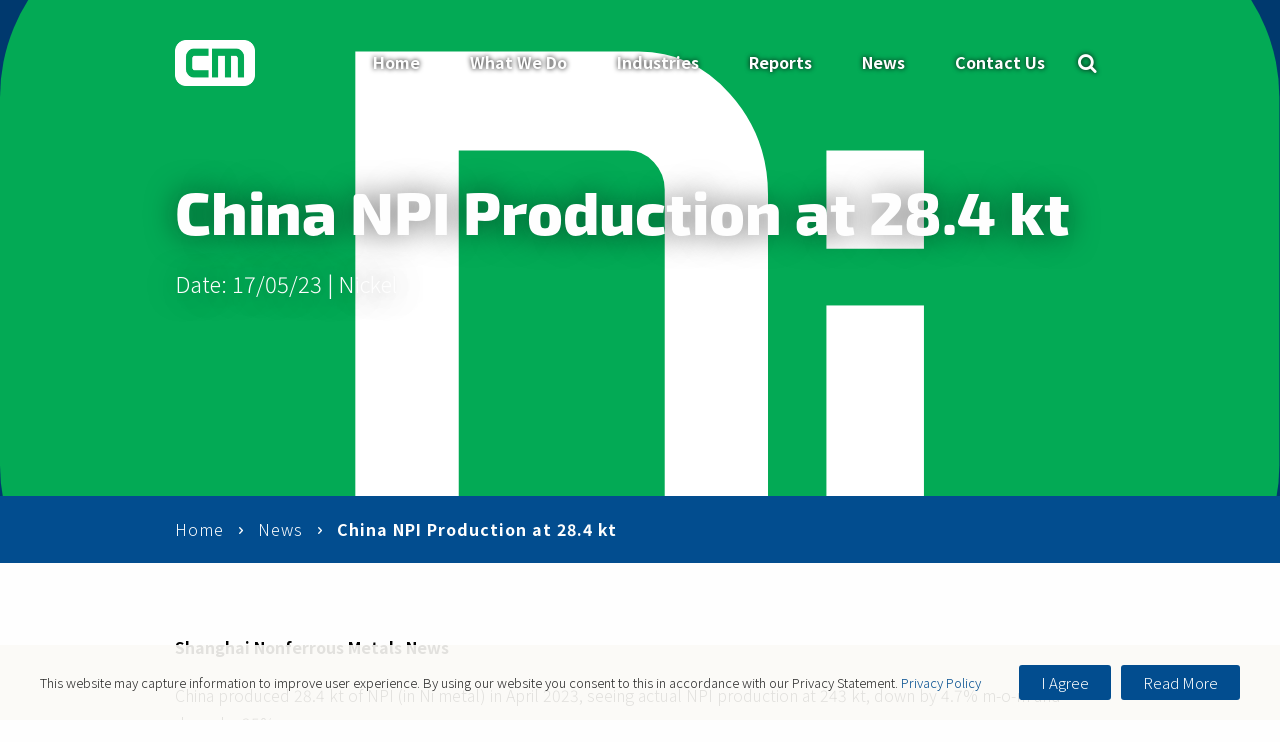

--- FILE ---
content_type: text/html; charset=UTF-8
request_url: https://www.cmgroup.net/news/china-npi-production-at-28-4-kt/
body_size: 10413
content:
  <!doctype html>
<!--[if lt IE 7]><html class="no-js ie ie6 lt-ie10 lt-ie9 lt-ie8 lt-ie7" lang="en-US"> <![endif]-->
<!--[if IE 7]><html class="no-js ie ie7 lt-ie10 lt-ie9 lt-ie8" lang="en-US"> <![endif]-->
<!--[if IE 8]><html class="no-js ie ie8 lt-ie10 lt-ie9" lang="en-US"> <![endif]-->
<!--[if IE 9]><html class="no-js ie ie8 ie9 lt-ie10" lang="en-US"> <![endif]-->
<!--[if gt IE 9]><!--><html class="no-js" lang="en-US"> <!--<![endif]-->
<head>
  <meta charset="UTF-8" />
  <title>
          China NPI Production at 28.4 kt | CM Group
      </title>

  <meta http-equiv="X-UA-Compatible" content="IE=edge">
  <meta name="viewport" content="width=device-width, initial-scale=1.0">

  <!--                                  == SITE BY ==
    ________            ____  _       _ __        __   ______          __
   /_  __/ /_  ___     / __ \(_/___ _(_/ /_____ _/ /  / ____/___ ___  / /_  ____ _____________  __
    / / / __ \/ _ \   / / / / / __ `/ / __/ __ `/ /  / __/ / __ `__ \/ __ \/ __ `/ ___/ ___/ / / /
   / / / / / /  __/  / /_/ / / /_/ / / /_/ /_/ / /  / /___/ / / / / / /_/ / /_/ (__  (__  / /_/ /
  /_/ /_/ /_/\___/  /_____/_/\__, /_/\__/\__,_/_/  /_____/_/ /_/ /_/_.___/\__,_/____/____/\__, /
                            /____/                                                       /____/
                                   ========================
                                   thedigitalembassy.com.au
                                   ========================

  *************************************************************************************
  * Copyright (C) 1996-2017 The Digital Embassy Pty Ltd admin@thedigitalembassy.com.au
  * These source files are proprietary, confidential and the Intellectual Property of
  * The Digital Embassy Pty Ltd Unauthorized copying, modifying and/or distributing
  * of source files, via any medium is strictly prohibited.
  ************************************************************************************* -->

  <link rel="apple-touch-icon" sizes="57x57"         href="/app/themes/tde/assets/img/favicon/apple-icon-57x57.png">
  <link rel="apple-touch-icon" sizes="60x60"         href="/app/themes/tde/assets/img/favicon/apple-icon-60x60.png">
  <link rel="apple-touch-icon" sizes="72x72"         href="/app/themes/tde/assets/img/favicon/apple-icon-72x72.png">
  <link rel="apple-touch-icon" sizes="76x76"         href="/app/themes/tde/assets/img/favicon/apple-icon-76x76.png">
  <link rel="apple-touch-icon" sizes="114x114"       href="/app/themes/tde/assets/img/favicon/apple-icon-114x114.png">
  <link rel="apple-touch-icon" sizes="120x120"       href="/app/themes/tde/assets/img/favicon/apple-icon-120x120.png">
  <link rel="apple-touch-icon" sizes="144x144"       href="/app/themes/tde/assets/img/favicon/apple-icon-144x144.png">
  <link rel="apple-touch-icon" sizes="152x152"       href="/app/themes/tde/assets/img/favicon/apple-icon-152x152.png">
  <link rel="apple-touch-icon" sizes="180x180"       href="/app/themes/tde/assets/img/favicon/apple-icon-180x180.png">
  <link rel="icon" type="image/png" sizes="192x192"  href="/app/themes/tde/assets/img/favicon/android-icon-192x192.png">
  <link rel="icon" type="image/png" sizes="32x32"    href="/app/themes/tde/assets/img/favicon/favicon-32x32.png">
  <link rel="icon" type="image/png" sizes="96x96"    href="/app/themes/tde/assets/img/favicon/favicon-96x96.png">
  <link rel="icon" type="image/png" sizes="16x16"    href="/app/themes/tde/assets/img/favicon/favicon-16x16.png">
  <link rel="manifest"                               href="/app/themes/tde/assets/img/favicon/manifest.json">
  <meta name="msapplication-TileColor" content="#014C90">
  <meta name="msapplication-TileImage" content="/app/themes/tde/assets/img/favicon/ms-icon-144x144.png">
  <meta name="theme-color" content="#014C90">

  <link rel="pingback" href="https://www.cmgroup.net/wp/xmlrpc.php" />

                      <!-- Additional Marketing Tag (GTM Head) -->
      <!-- Google Tag Manager -->
<script>(function(w,d,s,l,i){w[l]=w[l]||[];w[l].push({'gtm.start':
new Date().getTime(),event:'gtm.js'});var f=d.getElementsByTagName(s)[0],
j=d.createElement(s),dl=l!='dataLayer'?'&l='+l:'';j.async=true;j.src=
'https://www.googletagmanager.com/gtm.js?id='+i+dl;f.parentNode.insertBefore(j,f);
})(window,document,'script','dataLayer','GTM-KXS4RJD');</script>
<!-- End Google Tag Manager -->
        
  
  <meta name='robots' content='index, follow, max-image-preview:large, max-snippet:-1, max-video-preview:-1' />

	<!-- This site is optimized with the Yoast SEO plugin v22.9 - https://yoast.com/wordpress/plugins/seo/ -->
	<link rel="canonical" href="https://www.cmgroup.net/news/china-npi-production-at-28-4-kt/" />
	<meta property="og:locale" content="en_US" />
	<meta property="og:type" content="article" />
	<meta property="og:title" content="China NPI Production at 28.4 kt | CM Group" />
	<meta property="og:description" content="Shanghai Nonferrous Metals News China produced 28.4 kt of NPI (in Ni metal) in April 2023, seeing actual NPI production at 243 kt, down by 4.7% m-o-m and down by 25% y-o-y. Despite improved NPI prices in April, some domestic NPI smelters were still operating under production cuts due to limited demand from stainless steel [&hellip;]" />
	<meta property="og:url" content="https://www.cmgroup.net/news/china-npi-production-at-28-4-kt/" />
	<meta property="og:site_name" content="CM Group" />
	<meta name="twitter:card" content="summary_large_image" />
	<script type="application/ld+json" class="yoast-schema-graph">{"@context":"https://schema.org","@graph":[{"@type":"WebPage","@id":"https://www.cmgroup.net/news/china-npi-production-at-28-4-kt/","url":"https://www.cmgroup.net/news/china-npi-production-at-28-4-kt/","name":"China NPI Production at 28.4 kt | CM Group","isPartOf":{"@id":"https://www.cmgroup.net/#website"},"datePublished":"2023-05-17T03:36:44+00:00","dateModified":"2023-05-17T03:36:44+00:00","breadcrumb":{"@id":"https://www.cmgroup.net/news/china-npi-production-at-28-4-kt/#breadcrumb"},"inLanguage":"en-US","potentialAction":[{"@type":"ReadAction","target":["https://www.cmgroup.net/news/china-npi-production-at-28-4-kt/"]}]},{"@type":"BreadcrumbList","@id":"https://www.cmgroup.net/news/china-npi-production-at-28-4-kt/#breadcrumb","itemListElement":[{"@type":"ListItem","position":1,"name":"Home","item":"https://www.cmgroup.net/"},{"@type":"ListItem","position":2,"name":"News","item":"https://www.cmgroup.net/news/"},{"@type":"ListItem","position":3,"name":"China NPI Production at 28.4 kt"}]},{"@type":"WebSite","@id":"https://www.cmgroup.net/#website","url":"https://www.cmgroup.net/","name":"CM Group","description":"The CM Group (formerly Clark &amp; Marron) was established in 1999 in response to a need for detailed supply-side commodity analysis, particularly around base metals and the potential impact on base metals of a growing Chinese presence. Since inception, The CM Group has conducted detailed analyses across a wide range of commodity industries, particularly those with a direct link to China.","potentialAction":[{"@type":"SearchAction","target":{"@type":"EntryPoint","urlTemplate":"https://www.cmgroup.net/?s={search_term_string}"},"query-input":"required name=search_term_string"}],"inLanguage":"en-US"}]}</script>
	<!-- / Yoast SEO plugin. -->


<link rel='dns-prefetch' href='//cdnjs.cloudflare.com' />
<link rel='dns-prefetch' href='//fonts.googleapis.com' />
<link rel="alternate" type="application/rss+xml" title="CM Group &raquo; Feed" href="https://www.cmgroup.net/feed/" />
<link rel="alternate" type="application/rss+xml" title="CM Group &raquo; Comments Feed" href="https://www.cmgroup.net/comments/feed/" />
<script type="text/javascript">
/* <![CDATA[ */
window._wpemojiSettings = {"baseUrl":"https:\/\/s.w.org\/images\/core\/emoji\/15.0.3\/72x72\/","ext":".png","svgUrl":"https:\/\/s.w.org\/images\/core\/emoji\/15.0.3\/svg\/","svgExt":".svg","source":{"concatemoji":"https:\/\/www.cmgroup.net\/wp\/wp-includes\/js\/wp-emoji-release.min.js?ver=6.5.7"}};
/*! This file is auto-generated */
!function(i,n){var o,s,e;function c(e){try{var t={supportTests:e,timestamp:(new Date).valueOf()};sessionStorage.setItem(o,JSON.stringify(t))}catch(e){}}function p(e,t,n){e.clearRect(0,0,e.canvas.width,e.canvas.height),e.fillText(t,0,0);var t=new Uint32Array(e.getImageData(0,0,e.canvas.width,e.canvas.height).data),r=(e.clearRect(0,0,e.canvas.width,e.canvas.height),e.fillText(n,0,0),new Uint32Array(e.getImageData(0,0,e.canvas.width,e.canvas.height).data));return t.every(function(e,t){return e===r[t]})}function u(e,t,n){switch(t){case"flag":return n(e,"\ud83c\udff3\ufe0f\u200d\u26a7\ufe0f","\ud83c\udff3\ufe0f\u200b\u26a7\ufe0f")?!1:!n(e,"\ud83c\uddfa\ud83c\uddf3","\ud83c\uddfa\u200b\ud83c\uddf3")&&!n(e,"\ud83c\udff4\udb40\udc67\udb40\udc62\udb40\udc65\udb40\udc6e\udb40\udc67\udb40\udc7f","\ud83c\udff4\u200b\udb40\udc67\u200b\udb40\udc62\u200b\udb40\udc65\u200b\udb40\udc6e\u200b\udb40\udc67\u200b\udb40\udc7f");case"emoji":return!n(e,"\ud83d\udc26\u200d\u2b1b","\ud83d\udc26\u200b\u2b1b")}return!1}function f(e,t,n){var r="undefined"!=typeof WorkerGlobalScope&&self instanceof WorkerGlobalScope?new OffscreenCanvas(300,150):i.createElement("canvas"),a=r.getContext("2d",{willReadFrequently:!0}),o=(a.textBaseline="top",a.font="600 32px Arial",{});return e.forEach(function(e){o[e]=t(a,e,n)}),o}function t(e){var t=i.createElement("script");t.src=e,t.defer=!0,i.head.appendChild(t)}"undefined"!=typeof Promise&&(o="wpEmojiSettingsSupports",s=["flag","emoji"],n.supports={everything:!0,everythingExceptFlag:!0},e=new Promise(function(e){i.addEventListener("DOMContentLoaded",e,{once:!0})}),new Promise(function(t){var n=function(){try{var e=JSON.parse(sessionStorage.getItem(o));if("object"==typeof e&&"number"==typeof e.timestamp&&(new Date).valueOf()<e.timestamp+604800&&"object"==typeof e.supportTests)return e.supportTests}catch(e){}return null}();if(!n){if("undefined"!=typeof Worker&&"undefined"!=typeof OffscreenCanvas&&"undefined"!=typeof URL&&URL.createObjectURL&&"undefined"!=typeof Blob)try{var e="postMessage("+f.toString()+"("+[JSON.stringify(s),u.toString(),p.toString()].join(",")+"));",r=new Blob([e],{type:"text/javascript"}),a=new Worker(URL.createObjectURL(r),{name:"wpTestEmojiSupports"});return void(a.onmessage=function(e){c(n=e.data),a.terminate(),t(n)})}catch(e){}c(n=f(s,u,p))}t(n)}).then(function(e){for(var t in e)n.supports[t]=e[t],n.supports.everything=n.supports.everything&&n.supports[t],"flag"!==t&&(n.supports.everythingExceptFlag=n.supports.everythingExceptFlag&&n.supports[t]);n.supports.everythingExceptFlag=n.supports.everythingExceptFlag&&!n.supports.flag,n.DOMReady=!1,n.readyCallback=function(){n.DOMReady=!0}}).then(function(){return e}).then(function(){var e;n.supports.everything||(n.readyCallback(),(e=n.source||{}).concatemoji?t(e.concatemoji):e.wpemoji&&e.twemoji&&(t(e.twemoji),t(e.wpemoji)))}))}((window,document),window._wpemojiSettings);
/* ]]> */
</script>
<style id='wp-emoji-styles-inline-css' type='text/css'>

	img.wp-smiley, img.emoji {
		display: inline !important;
		border: none !important;
		box-shadow: none !important;
		height: 1em !important;
		width: 1em !important;
		margin: 0 0.07em !important;
		vertical-align: -0.1em !important;
		background: none !important;
		padding: 0 !important;
	}
</style>
<link rel='stylesheet' id='wp-block-library-css' href='https://www.cmgroup.net/wp/wp-includes/css/dist/block-library/style.min.css?ver=6.5.7' type='text/css' media='all' />
<style id='classic-theme-styles-inline-css' type='text/css'>
/*! This file is auto-generated */
.wp-block-button__link{color:#fff;background-color:#32373c;border-radius:9999px;box-shadow:none;text-decoration:none;padding:calc(.667em + 2px) calc(1.333em + 2px);font-size:1.125em}.wp-block-file__button{background:#32373c;color:#fff;text-decoration:none}
</style>
<style id='global-styles-inline-css' type='text/css'>
body{--wp--preset--color--black: #000000;--wp--preset--color--cyan-bluish-gray: #abb8c3;--wp--preset--color--white: #ffffff;--wp--preset--color--pale-pink: #f78da7;--wp--preset--color--vivid-red: #cf2e2e;--wp--preset--color--luminous-vivid-orange: #ff6900;--wp--preset--color--luminous-vivid-amber: #fcb900;--wp--preset--color--light-green-cyan: #7bdcb5;--wp--preset--color--vivid-green-cyan: #00d084;--wp--preset--color--pale-cyan-blue: #8ed1fc;--wp--preset--color--vivid-cyan-blue: #0693e3;--wp--preset--color--vivid-purple: #9b51e0;--wp--preset--gradient--vivid-cyan-blue-to-vivid-purple: linear-gradient(135deg,rgba(6,147,227,1) 0%,rgb(155,81,224) 100%);--wp--preset--gradient--light-green-cyan-to-vivid-green-cyan: linear-gradient(135deg,rgb(122,220,180) 0%,rgb(0,208,130) 100%);--wp--preset--gradient--luminous-vivid-amber-to-luminous-vivid-orange: linear-gradient(135deg,rgba(252,185,0,1) 0%,rgba(255,105,0,1) 100%);--wp--preset--gradient--luminous-vivid-orange-to-vivid-red: linear-gradient(135deg,rgba(255,105,0,1) 0%,rgb(207,46,46) 100%);--wp--preset--gradient--very-light-gray-to-cyan-bluish-gray: linear-gradient(135deg,rgb(238,238,238) 0%,rgb(169,184,195) 100%);--wp--preset--gradient--cool-to-warm-spectrum: linear-gradient(135deg,rgb(74,234,220) 0%,rgb(151,120,209) 20%,rgb(207,42,186) 40%,rgb(238,44,130) 60%,rgb(251,105,98) 80%,rgb(254,248,76) 100%);--wp--preset--gradient--blush-light-purple: linear-gradient(135deg,rgb(255,206,236) 0%,rgb(152,150,240) 100%);--wp--preset--gradient--blush-bordeaux: linear-gradient(135deg,rgb(254,205,165) 0%,rgb(254,45,45) 50%,rgb(107,0,62) 100%);--wp--preset--gradient--luminous-dusk: linear-gradient(135deg,rgb(255,203,112) 0%,rgb(199,81,192) 50%,rgb(65,88,208) 100%);--wp--preset--gradient--pale-ocean: linear-gradient(135deg,rgb(255,245,203) 0%,rgb(182,227,212) 50%,rgb(51,167,181) 100%);--wp--preset--gradient--electric-grass: linear-gradient(135deg,rgb(202,248,128) 0%,rgb(113,206,126) 100%);--wp--preset--gradient--midnight: linear-gradient(135deg,rgb(2,3,129) 0%,rgb(40,116,252) 100%);--wp--preset--font-size--small: 13px;--wp--preset--font-size--medium: 20px;--wp--preset--font-size--large: 36px;--wp--preset--font-size--x-large: 42px;--wp--preset--spacing--20: 0.44rem;--wp--preset--spacing--30: 0.67rem;--wp--preset--spacing--40: 1rem;--wp--preset--spacing--50: 1.5rem;--wp--preset--spacing--60: 2.25rem;--wp--preset--spacing--70: 3.38rem;--wp--preset--spacing--80: 5.06rem;--wp--preset--shadow--natural: 6px 6px 9px rgba(0, 0, 0, 0.2);--wp--preset--shadow--deep: 12px 12px 50px rgba(0, 0, 0, 0.4);--wp--preset--shadow--sharp: 6px 6px 0px rgba(0, 0, 0, 0.2);--wp--preset--shadow--outlined: 6px 6px 0px -3px rgba(255, 255, 255, 1), 6px 6px rgba(0, 0, 0, 1);--wp--preset--shadow--crisp: 6px 6px 0px rgba(0, 0, 0, 1);}:where(.is-layout-flex){gap: 0.5em;}:where(.is-layout-grid){gap: 0.5em;}body .is-layout-flex{display: flex;}body .is-layout-flex{flex-wrap: wrap;align-items: center;}body .is-layout-flex > *{margin: 0;}body .is-layout-grid{display: grid;}body .is-layout-grid > *{margin: 0;}:where(.wp-block-columns.is-layout-flex){gap: 2em;}:where(.wp-block-columns.is-layout-grid){gap: 2em;}:where(.wp-block-post-template.is-layout-flex){gap: 1.25em;}:where(.wp-block-post-template.is-layout-grid){gap: 1.25em;}.has-black-color{color: var(--wp--preset--color--black) !important;}.has-cyan-bluish-gray-color{color: var(--wp--preset--color--cyan-bluish-gray) !important;}.has-white-color{color: var(--wp--preset--color--white) !important;}.has-pale-pink-color{color: var(--wp--preset--color--pale-pink) !important;}.has-vivid-red-color{color: var(--wp--preset--color--vivid-red) !important;}.has-luminous-vivid-orange-color{color: var(--wp--preset--color--luminous-vivid-orange) !important;}.has-luminous-vivid-amber-color{color: var(--wp--preset--color--luminous-vivid-amber) !important;}.has-light-green-cyan-color{color: var(--wp--preset--color--light-green-cyan) !important;}.has-vivid-green-cyan-color{color: var(--wp--preset--color--vivid-green-cyan) !important;}.has-pale-cyan-blue-color{color: var(--wp--preset--color--pale-cyan-blue) !important;}.has-vivid-cyan-blue-color{color: var(--wp--preset--color--vivid-cyan-blue) !important;}.has-vivid-purple-color{color: var(--wp--preset--color--vivid-purple) !important;}.has-black-background-color{background-color: var(--wp--preset--color--black) !important;}.has-cyan-bluish-gray-background-color{background-color: var(--wp--preset--color--cyan-bluish-gray) !important;}.has-white-background-color{background-color: var(--wp--preset--color--white) !important;}.has-pale-pink-background-color{background-color: var(--wp--preset--color--pale-pink) !important;}.has-vivid-red-background-color{background-color: var(--wp--preset--color--vivid-red) !important;}.has-luminous-vivid-orange-background-color{background-color: var(--wp--preset--color--luminous-vivid-orange) !important;}.has-luminous-vivid-amber-background-color{background-color: var(--wp--preset--color--luminous-vivid-amber) !important;}.has-light-green-cyan-background-color{background-color: var(--wp--preset--color--light-green-cyan) !important;}.has-vivid-green-cyan-background-color{background-color: var(--wp--preset--color--vivid-green-cyan) !important;}.has-pale-cyan-blue-background-color{background-color: var(--wp--preset--color--pale-cyan-blue) !important;}.has-vivid-cyan-blue-background-color{background-color: var(--wp--preset--color--vivid-cyan-blue) !important;}.has-vivid-purple-background-color{background-color: var(--wp--preset--color--vivid-purple) !important;}.has-black-border-color{border-color: var(--wp--preset--color--black) !important;}.has-cyan-bluish-gray-border-color{border-color: var(--wp--preset--color--cyan-bluish-gray) !important;}.has-white-border-color{border-color: var(--wp--preset--color--white) !important;}.has-pale-pink-border-color{border-color: var(--wp--preset--color--pale-pink) !important;}.has-vivid-red-border-color{border-color: var(--wp--preset--color--vivid-red) !important;}.has-luminous-vivid-orange-border-color{border-color: var(--wp--preset--color--luminous-vivid-orange) !important;}.has-luminous-vivid-amber-border-color{border-color: var(--wp--preset--color--luminous-vivid-amber) !important;}.has-light-green-cyan-border-color{border-color: var(--wp--preset--color--light-green-cyan) !important;}.has-vivid-green-cyan-border-color{border-color: var(--wp--preset--color--vivid-green-cyan) !important;}.has-pale-cyan-blue-border-color{border-color: var(--wp--preset--color--pale-cyan-blue) !important;}.has-vivid-cyan-blue-border-color{border-color: var(--wp--preset--color--vivid-cyan-blue) !important;}.has-vivid-purple-border-color{border-color: var(--wp--preset--color--vivid-purple) !important;}.has-vivid-cyan-blue-to-vivid-purple-gradient-background{background: var(--wp--preset--gradient--vivid-cyan-blue-to-vivid-purple) !important;}.has-light-green-cyan-to-vivid-green-cyan-gradient-background{background: var(--wp--preset--gradient--light-green-cyan-to-vivid-green-cyan) !important;}.has-luminous-vivid-amber-to-luminous-vivid-orange-gradient-background{background: var(--wp--preset--gradient--luminous-vivid-amber-to-luminous-vivid-orange) !important;}.has-luminous-vivid-orange-to-vivid-red-gradient-background{background: var(--wp--preset--gradient--luminous-vivid-orange-to-vivid-red) !important;}.has-very-light-gray-to-cyan-bluish-gray-gradient-background{background: var(--wp--preset--gradient--very-light-gray-to-cyan-bluish-gray) !important;}.has-cool-to-warm-spectrum-gradient-background{background: var(--wp--preset--gradient--cool-to-warm-spectrum) !important;}.has-blush-light-purple-gradient-background{background: var(--wp--preset--gradient--blush-light-purple) !important;}.has-blush-bordeaux-gradient-background{background: var(--wp--preset--gradient--blush-bordeaux) !important;}.has-luminous-dusk-gradient-background{background: var(--wp--preset--gradient--luminous-dusk) !important;}.has-pale-ocean-gradient-background{background: var(--wp--preset--gradient--pale-ocean) !important;}.has-electric-grass-gradient-background{background: var(--wp--preset--gradient--electric-grass) !important;}.has-midnight-gradient-background{background: var(--wp--preset--gradient--midnight) !important;}.has-small-font-size{font-size: var(--wp--preset--font-size--small) !important;}.has-medium-font-size{font-size: var(--wp--preset--font-size--medium) !important;}.has-large-font-size{font-size: var(--wp--preset--font-size--large) !important;}.has-x-large-font-size{font-size: var(--wp--preset--font-size--x-large) !important;}
.wp-block-navigation a:where(:not(.wp-element-button)){color: inherit;}
:where(.wp-block-post-template.is-layout-flex){gap: 1.25em;}:where(.wp-block-post-template.is-layout-grid){gap: 1.25em;}
:where(.wp-block-columns.is-layout-flex){gap: 2em;}:where(.wp-block-columns.is-layout-grid){gap: 2em;}
.wp-block-pullquote{font-size: 1.5em;line-height: 1.6;}
</style>
<link rel='stylesheet' id='wp-style-css' href='https://www.cmgroup.net/app/themes/tde/style.css?ver=6.5.7' type='text/css' media='all' />
<link rel='stylesheet' id='font-fontello-css' href='https://www.cmgroup.net/app/themes/tde/assets/font/fontello/css/fontello.css?ver=6.5.7' type='text/css' media='all' />
<link rel='stylesheet' id='font-google-css' href='https://fonts.googleapis.com/css?family=Open+Sans%3A400%2C700%2C400italic%2C700italic&#038;ver=6.5.7' type='text/css' media='all' />
<link rel='stylesheet' id='font-star-css' href='https://www.cmgroup.net/app/themes/tde/assets/font/star/css/star.css?ver=6.5.7' type='text/css' media='all' />
<link rel='stylesheet' id='tde-style-css' href='https://www.cmgroup.net/app/themes/tde/dist/css/main.min.css?ver=6.5.7' type='text/css' media='all' />
<link rel='stylesheet' id='acf-fonticonpicker-icons-css' href='https://www.cmgroup.net/app/themes/tde/assets/font/fontello/css/fontello.css?ver=6.5.7' type='text/css' media='all' />
<style id='theme-feature-css-inline-css' type='text/css'>

                /*Blue - Alpha Theme*/
                .theme-alpha{
                    color: #FFFFFF;
                }
                .theme-alpha:before {
                    background-color: #024D8F;
                }
            
                /*Dark Blue - Bravo Theme*/
                .theme-bravo{
                    color: #FFFFFF;
                }
                .theme-bravo:before {
                    background-color: #00396E;
                }
            
                /*White - Charlie Theme*/
                .theme-charlie{
                    color: #000000;
                }
                .theme-charlie:before {
                    background-color: #F6F7F9;
                }
            
                /*Light Blue - Delta Theme*/
                .theme-delta{
                    color: #000000;
                }
                .theme-delta:before {
                    background-color: #1979CB;
                }
            
                /*Shade Theme*/
                .theme-shade{
                    color: #000000;
                }
                .theme-shade:before {
                    background-color: #E6EAED;
                }
            
                /*White Theme*/
                .theme-light{
                    color: #000000;
                }
                .theme-light:before {
                    background-color: #FFFFFF;
                }
            
                /*Black Theme*/
                .theme-dark{
                    color: #FFFFFF;
                }
                .theme-dark:before {
                    background-color: #000000;
                }
            
</style>
<script type="text/javascript" src="https://cdnjs.cloudflare.com/ajax/libs/jquery/2.2.4/jquery.min.js?ver=6.5.7" id="jquery-js"></script>
<script type="text/javascript" src="https://www.cmgroup.net/app/themes/tde/assets/js/vendor/modernizr.js?ver=6.5.7" id="modernizr-js"></script>
<link rel="https://api.w.org/" href="https://www.cmgroup.net/wp-json/" /><link rel="EditURI" type="application/rsd+xml" title="RSD" href="https://www.cmgroup.net/wp/xmlrpc.php?rsd" />
<meta name="generator" content="WordPress 6.5.7" />
<link rel='shortlink' href='https://www.cmgroup.net/?p=6146' />
<link rel="alternate" type="application/json+oembed" href="https://www.cmgroup.net/wp-json/oembed/1.0/embed?url=https%3A%2F%2Fwww.cmgroup.net%2Fnews%2Fchina-npi-production-at-28-4-kt%2F" />
<link rel="alternate" type="text/xml+oembed" href="https://www.cmgroup.net/wp-json/oembed/1.0/embed?url=https%3A%2F%2Fwww.cmgroup.net%2Fnews%2Fchina-npi-production-at-28-4-kt%2F&#038;format=xml" />
<script type="text/javascript">window.ajaxurl = 'https://www.cmgroup.net/wp/wp-admin/admin-ajax.php';</script>

    <link href="https://fonts.googleapis.com/css?family=Noto+Sans+JP:300,700" rel="stylesheet">
</head>
<body class="news-template-default single single-news postid-6146">
                        <!-- Additional Marketing Tag (GTM Body) -->
      <!-- Google Tag Manager (noscript) -->
<noscript><iframe src="https://www.googletagmanager.com/ns.html?id=GTM-N8SXBH"
height="0" width="0" style="display:none;visibility:hidden"></iframe></noscript>
<!-- End Google Tag Manager (noscript) -->
      
  <script>
    // Browser update notification
    var $buoop = {vs:{i:10,f:-4,o:-4,s:8,c:-4},api:4};
    function $buo_f(){
     var e = document.createElement("script");
     e.src = "//browser-update.org/update.min.js";
     document.body.appendChild(e);
    };
    try {document.addEventListener("DOMContentLoaded", $buo_f,false)}
    catch(e){window.attachEvent("onload", $buo_f)}
  </script>

  <div class="outer-container">
      <header id="desktop-header" class="desktop-navigation" role="complementary" aria-labelledby="desktop-header">
  <div class="standard-menu">
  <div class="row">
    <div class="logo column shrink">
      <a href="/">
        <img class="" alt="CM Group" src="/app/themes/tde/assets/img/logo-white.png">
        <img class="logo-sticky" alt="CM Group" src="/app/themes/tde/assets/img/logo-colour.png">
      </a>
    </div>
    <div class="column menu-wrap">
      <ul class="menu-list">
      
    <li class="menu-item ">
      <a href="/">Home</a>
          </li>
      
    <li class="menu-item has-child">
      <a href="/what-we-do/mission-and-vision/">What We Do</a>
          <div class="sub-menu sub-menu-mega">
    <div class="row ">
      <div class="column large-5 mega-info">
        <h3 class="title">What We Do</h3>
        <p class="description"></p>
        <a class="page-link" href="https://www.cmgroup.net/what-we-do/mission-and-vision/">Learn More</a>
      </div>
      <div class="column large-6 mega-menu">
        <ul class="sub-menu-list row medium-up-2">
                      <li class="column sub-menu-item">
              <a href="/what-we-do/advisory/">Advisory Services</a>
            </li>
                      <li class="column sub-menu-item">
              <a href="/what-we-do/field-work/">Field Work</a>
            </li>
                      <li class="column sub-menu-item">
              <a href="/advisors/">Advisors</a>
            </li>
                      <li class="column sub-menu-item">
              <a href="/our-staff/">Our Staff</a>
            </li>
                  </ul>
      </div>

      
    </div>
  </div>
    </li>
      
    <li class="menu-item ">
      <a href="/industries/">Industries</a>
          </li>
      
    <li class="menu-item ">
      <a href="/reports/">Reports</a>
          </li>
      
    <li class="menu-item ">
      <a href="/news/">News</a>
          </li>
      
    <li class="menu-item ">
      <a href="/contact-us/">Contact Us</a>
          </li>
  
  


  <li class="menu-item menu-icon search">
    <a class="icon icon-search" href="#"></a>
    <div class="sub-menu">
      <div class="row">
        <div class="column search-panel">
          <form action="/" autocomplete="off" method="get">
            <input id="search-input" type="text" name="s" tabindex="-1" aria-label="search box" placeholder="Enter keyword to search">
            <div role="button" aria-label="search">
              <input type="submit">
              <span class="icon-search"></span>
            </div>
          </form>
        </div>
      </div>
    </div>
  </li>

  </li>
</ul>    </div>
  </div>
</div>
</header>    <header id="mobile-header" class="mobile-navigation" role="complementary" aria-labelledby="mobile-header">
  <div class="minimal navigation">
  <div class="row">
    <div class="minimal-menu column">
      <div class="logo">
        <a href="/">
          <img class="" alt="CM Group" src="/app/themes/tde/assets/img/logo-white.png">
          <img class="logo-sticky" alt="CM Group" src="/app/themes/tde/assets/img/logo-colour.png">
        </a>
      </div>
      <ul class="menu-list">

        


  <li class="menu-item menu-icon search">
    <a class="icon icon-search" href="#"></a>
    <div class="sub-menu">
      <div class="row">
        <div class="column search-panel">
          <form action="/" autocomplete="off" method="get">
            <input id="search-input" type="text" name="s" tabindex="-1" aria-label="search box" placeholder="Enter keyword to search">
            <div role="button" aria-label="search">
              <input type="submit">
              <span class="icon-search"></span>
            </div>
          </form>
        </div>
      </div>
    </div>
  </li>

        <li class="menu-item menu-icon menu-item-has-children">
          <a class="menu-button" href="#"><span class="icon-menu"></span></a>
          
<div class="fullscreen-wrap" style="">

  <ul class="sub-menu">
                
      <li class="menu-item ">
        <a href="/">Home</a>

              </li>
                
      <li class="menu-item menu-item-has-children">
        <a href="/what-we-do/mission-and-vision/">What We Do</a>

                  <div class="fullscreen-wrap "  style="">

            <ul class="sub-menu">
              <li class="menu-item menu-item-parent">
                <a href="/what-we-do/mission-and-vision/">What We Do</a>
                                  <li class="menu-item">
                    <a href="/what-we-do/advisory/">Advisory Services</a>
                  </li>
                                  <li class="menu-item">
                    <a href="/what-we-do/field-work/">Field Work</a>
                  </li>
                                  <li class="menu-item">
                    <a href="/advisors/">Advisors</a>
                  </li>
                                  <li class="menu-item">
                    <a href="/our-staff/">Our Staff</a>
                  </li>
                                            </li>
            </ul>
            <div class="sticky-sub-menu">
              <a class="menu-back button secondary" href="#">Back</a>
            </div>
          </div>
              </li>
                
      <li class="menu-item ">
        <a href="/industries/">Industries</a>

              </li>
                
      <li class="menu-item ">
        <a href="/reports/">Reports</a>

              </li>
                
      <li class="menu-item ">
        <a href="/news/">News</a>

              </li>
                
      <li class="menu-item ">
        <a href="/contact-us/">Contact Us</a>

              </li>
      </ul>
</div>        </li>
      </ul>
    </div>
  </div>
</div></header>  
<main id="main">
        
<div class="hero hero-internal">

      
  <div class="hero-overlay"></div>
  
  <div class="bg" style="background-image: url('https://www.cmgroup.net/app/uploads/2019/04/Nickel-Ni.svg'); background-position: 50% 50%"></div>

  <div class="row hero-content ">
    <div class="column">

      <div class="content-wrap">
        <div>
          <h1 class="entry-title" style="">China NPI Production at 28.4 kt</h1>
          <p class="show-for-medium-up" style="">Date: 17/05/23 | <a href="https://www.cmgroup.net/news_category/nickel/" rel="tag">Nickel</a></p>
        </div>

              </div>
    </div>
  </div>

      <div class="hero-breadcrumbs industry-background-color">
      <div class="row column">
        <ul class="breadcrumbs" style="">
          <li><a href="https://www.cmgroup.net">Home</a> </li> <li><a href="/news">News</a> </li> <li class="active">China NPI Production at 28.4 kt</li>
        </ul>
      </div>
    </div>
  </div>  
  <div class="main-content content-blocks">
        
          
<section class="content-block content-block-text page-content" role="region" aria-label="content-area">
  
  <div class="row">
          
          
    <div class="column content-block-content tiny-12  large-12">
      
              <p><strong>Shanghai Nonferrous Metals News</strong></p>
<p>China produced 28.4 kt of NPI (in Ni metal) in April 2023, seeing actual NPI production at 243 kt, down by 4.7% m-o-m and down by 25% y-o-y.</p>
<p>Despite improved NPI prices in April, some domestic NPI smelters were still operating under production cuts due to limited demand from stainless steel producers amid thin profit margins. In addition, some NPI smelters performed maintenance during April. Industry commentators forecast domestic NPI production to rise to 30.3 kt (in Ni metal) in May 2023.</p>

        <div class="share-page">
  <div class="row column">

    <div class="row">
      <div class="column tiny-12 large-8">
        Found this article helpful? Share it now.
      </div>

      <div class="column tiny-12 large-4 share-options">
        <a href="mailto:?body=https://www.cmgroup.net/news/china-npi-production-at-28-4-kt/&amp;subject=CM Group" class="icon-mail" target="_blank"></a>
        <a href="https://www.facebook.com/sharer/sharer.php?u=https://www.cmgroup.net/news/china-npi-production-at-28-4-kt/" class="icon-facebook" rel="nofollow external" target="_blank"></a>
        <a href="http://twitter.com/share?url=https://www.cmgroup.net/news/china-npi-production-at-28-4-kt/" class="icon-twitter" rel="nofollow external" target="_blank"></a>
        <a href="http://www.linkedin.com/shareArticle?url=https://www.cmgroup.net/news/china-npi-production-at-28-4-kt/" class="icon-linkedin" rel="nofollow external" target="_blank"></a>
      </div>
    </div>
  </div>

</div>          </div>

                    </div>

  
  </section>

  
      
  
  
    <section id="cb-5cd2dcc1da272" class="basic-call-to-action theme-bravo industry-background-color" role="region" aria-labelledby="cb-5cd2dcc1da272">
  <div class="row medium-unstack align-middle">
    <div class="content-block-content column">
      <div class="text">
        <h2 class="title">CM Group Newsletter</h2>
        <p>Sign up to the CM Group newsletter to receive regular publications.</p>

      </div>
    </div>
          <div class="content-block-content column">
        <div class="text cta">
          <p class="buttons">
                                      
        
  <a class="button light outline large" href="https://www.cmgroup.net/contact-us/?enquiry_type=Subscribe%20to%20newsletter"  rel="" >Sign up now</a>
                      </p>
        </div>
      </div>
      </div>
</section>
    </div>

    </main>

      <footer class="footer industry-background-color">
  <div class="row">

    <div class="column tiny-12 large-8 footer-menu">
      <ul class="menu">
        <li class="menu-item">
          &copy; Copyright CM Group 2026
        </li>
                  <li class="menu-item">
            <a href="/terms-of-use/">
              Terms of Use
            </a>
          </li>
                  <li class="menu-item">
            <a href="/privacy-policy/">
              Privacy Policy
            </a>
          </li>
              </ul>
    </div>

    <div class="column tiny-12 large-4 footer-socials">
      <ul class="social">
                                                <li><a target="_blank" class="icon-linkedin" href="https://au.linkedin.com/company/cmgroup-net"></a></li>
                                                                                                </ul>
    </div>

  </div>
</footer>    <div class="tde" data-equalizer data-equalize-on-stack="true" id="tde-signarure"  role="contentinfo">
  <div class="tde-spacer" data-equalizer-watch></div>
  <div class="tde-content-wrap">
    <div class="tde-fixed" data-equalizer-watch>
    <div class="tde-content" data-equalizer-watch>
        <div class="text-center">
          <span><a title="Website designed and developed by The Digital Embassy" target="_blank" href="http://thedigitalembassy.com.au">Website designed, developed by <img alt="Website designed and developed by The Digital Embassy"  src="/app/themes/tde/assets/img/tde.png"/></a></span>
        </div>
      </div>
    </div>
  </div>
</div>  <div id="tde-gdpr" class="tde-gdpr">
    <div class="tde-gdpr__content" >
        <div class="tde-gdpr__text" >This website may capture information to improve user experience. By using our website you consent to this in accordance with our Privacy Statement. <a href="https://www.cmgroup.net/privacy-policy/">Privacy Policy</a></div>
        <div class="tde-gdpr__buttons">
            <button class="tde-gdpr__button tde-gdpr__button--agree" id="agree" >I Agree</button>
            <a class="tde-gdpr__button tde-gdpr__button--read-more"href="https://www.cmgroup.net/privacy-policy/">Read More</a>
        </div>
    </div>
</div>
    <script type="text/javascript" src="https://www.cmgroup.net/wp/wp-includes/js/imagesloaded.min.js?ver=5.0.0" id="imagesloaded-js"></script>
<script type="text/javascript" src="https://www.cmgroup.net/wp/wp-includes/js/masonry.min.js?ver=4.2.2" id="masonry-js"></script>
<script type="text/javascript" src="https://www.cmgroup.net/app/themes/tde/assets/js/vendor/jquery.vide.js?ver=1.0.0" id="vide-js"></script>
<script type="text/javascript" src="https://www.cmgroup.net/app/themes/tde/assets/js/vendor/owl.carousel.js?ver=1.0.0" id="owl-carousel-js"></script>
<script type="text/javascript" src="https://www.cmgroup.net/app/themes/tde/assets/js/vendor/retina.js?ver=1.0.0" id="retina-js"></script>
<script type="text/javascript" src="https://www.cmgroup.net/app/themes/tde/dist/js/vendor.bundle.min.js?ver=1.0.0" id="tde-vendor-js"></script>
<script type="text/javascript" src="https://www.cmgroup.net/app/themes/tde/dist/js/app.bundle.min.js?ver=1.0.0" id="tde-main-js"></script>


      
  <input id="blur-hack" type="text"/>

  <!-- HEALTHCHECK_CLOSING_BODY -->
</body>
</html>

--- FILE ---
content_type: image/svg+xml
request_url: https://www.cmgroup.net/app/uploads/2019/04/Nickel-Ni.svg
body_size: 427
content:
<svg xmlns="http://www.w3.org/2000/svg" viewBox="0 0 453.89 259.59"><defs><style>.cls-1{fill:#03aa55;}.cls-2{fill:#fff;}</style></defs><title>Nickel (Ni)</title><g id="Nickel_Ni_" data-name="Nickel (Ni)"><rect class="cls-1" width="453.67" height="259.44" rx="64.47"/><g id="Orbitron"><g id="dot"><path class="cls-2" d="M293.05,83.34h34.58v34.81H293.05Z"/></g><path id="n" class="cls-2" d="M272.34,211.17H235.71V97.54a14.31,14.31,0,0,0-3.83-10,12,12,0,0,0-9.1-4.18H162.67V211.17H126V48.27H226.52q18.85,0,32.34,15t13.48,35.81Z"/><rect id="Straight" class="cls-2" x="293.05" y="138.28" width="34.58" height="72.52"/></g></g></svg>

--- FILE ---
content_type: application/javascript
request_url: https://www.cmgroup.net/app/themes/tde/dist/js/vendor.bundle.min.js?ver=1.0.0
body_size: 317044
content:
!function(t){function e(i){if(n[i])return n[i].exports;var o=n[i]={i:i,l:!1,exports:{}};return t[i].call(o.exports,o,o.exports,e),o.l=!0,o.exports}var i=window.webpackJsonp;window.webpackJsonp=function(n,s,r){for(var a,l,c,u=0,d=[];u<n.length;u++)l=n[u],o[l]&&d.push(o[l][0]),o[l]=0;for(a in s)Object.prototype.hasOwnProperty.call(s,a)&&(t[a]=s[a]);for(i&&i(n,s,r);d.length;)d.shift()();if(r)for(u=0;u<r.length;u++)c=e(e.s=r[u]);return c};var n={},o={1:0};e.e=function(t){function i(){a.onerror=a.onload=null,clearTimeout(l);var e=o[t];0!==e&&(e&&e[1](new Error("Loading chunk "+t+" failed.")),o[t]=void 0)}var n=o[t];if(0===n)return new Promise(function(t){t()});if(n)return n[2];var s=new Promise(function(e,i){n=o[t]=[e,i]});n[2]=s;var r=document.getElementsByTagName("head")[0],a=document.createElement("script");a.type="text/javascript",a.charset="utf-8",a.async=!0,a.timeout=12e4,e.nc&&a.setAttribute("nonce",e.nc),a.src=e.p+""+t+"../public/app/themes/tde/dist/js/app.bundle.js";var l=setTimeout(i,12e4);return a.onerror=a.onload=i,r.appendChild(a),s},e.m=t,e.c=n,e.i=function(t){return t},e.d=function(t,i,n){e.o(t,i)||Object.defineProperty(t,i,{configurable:!1,enumerable:!0,get:n})},e.n=function(t){var i=t&&t.__esModule?function(){return t.default}:function(){return t};return e.d(i,"a",i),i},e.o=function(t,e){return Object.prototype.hasOwnProperty.call(t,e)},e.p="",e.oe=function(t){throw console.error(t),t},e(e.s=370)}([function(t,e,i){"use strict";var n=i(3),o=i(20),s=i(12),r=i(13),a=i(21),l=function t(e,i,l){var c,u,d,f,h=e&t.F,p=e&t.G,v=e&t.S,g=e&t.P,m=e&t.B,y=p?n:v?n[i]||(n[i]={}):(n[i]||{}).prototype,b=p?o:o[i]||(o[i]={}),w=b.prototype||(b.prototype={});p&&(l=i);for(c in l)u=!h&&y&&void 0!==y[c],d=(u?y:l)[c],f=m&&u?a(d,n):g&&"function"==typeof d?a(Function.call,d):d,y&&r(y,c,d,e&t.U),b[c]!=d&&s(b,c,f),g&&w[c]!=d&&(w[c]=d)};n.core=o,l.F=1,l.G=2,l.S=4,l.P=8,l.B=16,l.W=32,l.U=64,l.R=128,t.exports=l},function(t,e){t.exports=jQuery},function(t,e,i){"use strict";var n=i(5);t.exports=function(t){if(!n(t))throw TypeError(t+" is not an object!");return t}},function(t,e,i){"use strict";var n=t.exports="undefined"!=typeof window&&window.Math==Math?window:"undefined"!=typeof self&&self.Math==Math?self:Function("return this")();"number"==typeof __g&&(__g=n)},function(t,e,i){"use strict";t.exports=function(t){try{return!!t()}catch(t){return!0}}},function(t,e,i){"use strict";var n="function"==typeof Symbol&&"symbol"==typeof Symbol.iterator?function(t){return typeof t}:function(t){return t&&"function"==typeof Symbol&&t.constructor===Symbol&&t!==Symbol.prototype?"symbol":typeof t};t.exports=function(t){return"object"===(void 0===t?"undefined":n(t))?null!==t:"function"==typeof t}},function(t,e,i){"use strict";var n=i(63)("wks"),o=i(42),s=i(3).Symbol,r="function"==typeof s;(t.exports=function(t){return n[t]||(n[t]=r&&s[t]||(r?s:o)("Symbol."+t))}).store=n},function(t,e,i){"use strict";var n=i(23),o=Math.min;t.exports=function(t){return t>0?o(n(t),9007199254740991):0}},function(t,e,i){"use strict";t.exports=!i(4)(function(){return 7!=Object.defineProperty({},"a",{get:function(){return 7}}).a})},function(t,e,i){"use strict";var n=i(2),o=i(105),s=i(27),r=Object.defineProperty;e.f=i(8)?Object.defineProperty:function(t,e,i){if(n(t),e=s(e,!0),n(i),o)try{return r(t,e,i)}catch(t){}if("get"in i||"set"in i)throw TypeError("Accessors not supported!");return"value"in i&&(t[e]=i.value),t}},function(t,e,i){"use strict";var n=i(25);t.exports=function(t){return Object(n(t))}},function(t,e,i){"use strict";t.exports=function(t){if("function"!=typeof t)throw TypeError(t+" is not a function!");return t}},function(t,e,i){"use strict";var n=i(9),o=i(38);t.exports=i(8)?function(t,e,i){return n.f(t,e,o(1,i))}:function(t,e,i){return t[e]=i,t}},function(t,e,i){"use strict";var n=i(3),o=i(12),s=i(15),r=i(42)("src"),a=Function.toString,l=(""+a).split("toString");i(20).inspectSource=function(t){return a.call(t)},(t.exports=function(t,e,i,a){var c="function"==typeof i;c&&(s(i,"name")||o(i,"name",e)),t[e]!==i&&(c&&(s(i,r)||o(i,r,t[e]?""+t[e]:l.join(String(e)))),t===n?t[e]=i:a?t[e]?t[e]=i:o(t,e,i):(delete t[e],o(t,e,i)))})(Function.prototype,"toString",function(){return"function"==typeof this&&this[r]||a.call(this)})},function(t,e,i){"use strict";var n=i(0),o=i(4),s=i(25),r=/"/g,a=function(t,e,i,n){var o=String(s(t)),a="<"+e;return""!==i&&(a+=" "+i+'="'+String(n).replace(r,"&quot;")+'"'),a+">"+o+"</"+e+">"};t.exports=function(t,e){var i={};i[t]=e(a),n(n.P+n.F*o(function(){var e=""[t]('"');return e!==e.toLowerCase()||e.split('"').length>3}),"String",i)}},function(t,e,i){"use strict";var n={}.hasOwnProperty;t.exports=function(t,e){return n.call(t,e)}},function(t,e,i){"use strict";var n=i(50),o=i(38),s=i(18),r=i(27),a=i(15),l=i(105),c=Object.getOwnPropertyDescriptor;e.f=i(8)?c:function(t,e){if(t=s(t),e=r(e,!0),l)try{return c(t,e)}catch(t){}if(a(t,e))return o(!n.f.call(t,e),t[e])}},function(t,e,i){"use strict";var n=i(15),o=i(10),s=i(86)("IE_PROTO"),r=Object.prototype;t.exports=Object.getPrototypeOf||function(t){return t=o(t),n(t,s)?t[s]:"function"==typeof t.constructor&&t instanceof t.constructor?t.constructor.prototype:t instanceof Object?r:null}},function(t,e,i){"use strict";var n=i(49),o=i(25);t.exports=function(t){return n(o(t))}},function(t,e,i){"use strict";var n={}.toString;t.exports=function(t){return n.call(t).slice(8,-1)}},function(t,e,i){"use strict";var n=t.exports={version:"2.6.0"};"number"==typeof __e&&(__e=n)},function(t,e,i){"use strict";var n=i(11);t.exports=function(t,e,i){if(n(t),void 0===e)return t;switch(i){case 1:return function(i){return t.call(e,i)};case 2:return function(i,n){return t.call(e,i,n)};case 3:return function(i,n,o){return t.call(e,i,n,o)}}return function(){return t.apply(e,arguments)}}},function(t,e,i){"use strict";var n=i(4);t.exports=function(t,e){return!!t&&n(function(){e?t.call(null,function(){},1):t.call(null)})}},function(t,e,i){"use strict";var n=Math.ceil,o=Math.floor;t.exports=function(t){return isNaN(t=+t)?0:(t>0?o:n)(t)}},function(t,e,i){"use strict";var n=i(21),o=i(49),s=i(10),r=i(7),a=i(70);t.exports=function(t,e){var i=1==t,l=2==t,c=3==t,u=4==t,d=6==t,f=5==t||d,h=e||a;return function(e,a,p){for(var v,g,m=s(e),y=o(m),b=n(a,p,3),w=r(y.length),k=0,_=i?h(e,w):l?h(e,0):void 0;w>k;k++)if((f||k in y)&&(v=y[k],g=b(v,k,m),t))if(i)_[k]=g;else if(g)switch(t){case 3:return!0;case 5:return v;case 6:return k;case 2:_.push(v)}else if(u)return!1;return d?-1:c||u?u:_}}},function(t,e,i){"use strict";t.exports=function(t){if(void 0==t)throw TypeError("Can't call method on  "+t);return t}},function(t,e,i){"use strict";var n=i(0),o=i(20),s=i(4);t.exports=function(t,e){var i=(o.Object||{})[t]||Object[t],r={};r[t]=e(i),n(n.S+n.F*s(function(){i(1)}),"Object",r)}},function(t,e,i){"use strict";var n=i(5);t.exports=function(t,e){if(!n(t))return t;var i,o;if(e&&"function"==typeof(i=t.toString)&&!n(o=i.call(t)))return o;if("function"==typeof(i=t.valueOf)&&!n(o=i.call(t)))return o;if(!e&&"function"==typeof(i=t.toString)&&!n(o=i.call(t)))return o;throw TypeError("Can't convert object to primitive value")}},function(t,e,i){"use strict";var n="function"==typeof Symbol&&"symbol"==typeof Symbol.iterator?function(t){return typeof t}:function(t){return t&&"function"==typeof Symbol&&t.constructor===Symbol&&t!==Symbol.prototype?"symbol":typeof t},o=i(127),s=i(0),r=i(63)("metadata"),a=r.store||(r.store=new(i(131))),l=function(t,e,i){var n=a.get(t);if(!n){if(!i)return;a.set(t,n=new o)}var s=n.get(e);if(!s){if(!i)return;n.set(e,s=new o)}return s},c=function(t,e,i){var n=l(e,i,!1);return void 0!==n&&n.has(t)},u=function(t,e,i){var n=l(e,i,!1);return void 0===n?void 0:n.get(t)},d=function(t,e,i,n){l(i,n,!0).set(t,e)},f=function(t,e){var i=l(t,e,!1),n=[];return i&&i.forEach(function(t,e){n.push(e)}),n},h=function(t){return void 0===t||"symbol"==(void 0===t?"undefined":n(t))?t:String(t)},p=function(t){s(s.S,"Reflect",t)};t.exports={store:a,map:l,has:c,get:u,set:d,keys:f,key:h,exp:p}},function(t,e,i){"use strict";var n="function"==typeof Symbol&&"symbol"==typeof Symbol.iterator?function(t){return typeof t}:function(t){return t&&"function"==typeof Symbol&&t.constructor===Symbol&&t!==Symbol.prototype?"symbol":typeof t};if(i(8)){var o=i(31),s=i(3),r=i(4),a=i(0),l=i(65),c=i(91),u=i(21),d=i(33),f=i(38),h=i(12),p=i(39),v=i(23),g=i(7),m=i(125),y=i(41),b=i(27),w=i(15),k=i(43),_=i(5),$=i(10),S=i(77),x=i(35),C=i(17),T=i(36).f,O=i(93),z=i(42),A=i(6),E=i(24),j=i(52),P=i(51),M=i(94),I=i(44),L=i(57),D=i(40),H=i(69),R=i(97),F=i(9),N=i(16),q=F.f,W=N.f,B=s.RangeError,U=s.TypeError,G=s.Uint8Array,V=Array.prototype,Y=c.ArrayBuffer,K=c.DataView,X=E(0),Q=E(2),Z=E(3),J=E(4),tt=E(5),et=E(6),it=j(!0),nt=j(!1),ot=M.values,st=M.keys,rt=M.entries,at=V.lastIndexOf,lt=V.reduce,ct=V.reduceRight,ut=V.join,dt=V.sort,ft=V.slice,ht=V.toString,pt=V.toLocaleString,vt=A("iterator"),gt=A("toStringTag"),mt=z("typed_constructor"),yt=z("def_constructor"),bt=l.CONSTR,wt=l.TYPED,kt=l.VIEW,_t=E(1,function(t,e){return Tt(P(t,t[yt]),e)}),$t=r(function(){return 1===new G(new Uint16Array([1]).buffer)[0]}),St=!!G&&!!G.prototype.set&&r(function(){new G(1).set({})}),xt=function(t,e){var i=v(t);if(i<0||i%e)throw B("Wrong offset!");return i},Ct=function(t){if(_(t)&&wt in t)return t;throw U(t+" is not a typed array!")},Tt=function(t,e){if(!(_(t)&&mt in t))throw U("It is not a typed array constructor!");return new t(e)},Ot=function(t,e){return zt(P(t,t[yt]),e)},zt=function(t,e){for(var i=0,n=e.length,o=Tt(t,n);n>i;)o[i]=e[i++];return o},At=function(t,e,i){q(t,e,{get:function(){return this._d[i]}})},Et=function(t){var e,i,n,o,s,r,a=$(t),l=arguments.length,c=l>1?arguments[1]:void 0,d=void 0!==c,f=O(a);if(void 0!=f&&!S(f)){for(r=f.call(a),n=[],e=0;!(s=r.next()).done;e++)n.push(s.value);a=n}for(d&&l>2&&(c=u(c,arguments[2],2)),e=0,i=g(a.length),o=Tt(this,i);i>e;e++)o[e]=d?c(a[e],e):a[e];return o},jt=function(){for(var t=0,e=arguments.length,i=Tt(this,e);e>t;)i[t]=arguments[t++];return i},Pt=!!G&&r(function(){pt.call(new G(1))}),Mt=function(){return pt.apply(Pt?ft.call(Ct(this)):Ct(this),arguments)},It={copyWithin:function(t,e){return R.call(Ct(this),t,e,arguments.length>2?arguments[2]:void 0)},every:function(t){return J(Ct(this),t,arguments.length>1?arguments[1]:void 0)},fill:function(t){return H.apply(Ct(this),arguments)},filter:function(t){return Ot(this,Q(Ct(this),t,arguments.length>1?arguments[1]:void 0))},find:function(t){return tt(Ct(this),t,arguments.length>1?arguments[1]:void 0)},findIndex:function(t){return et(Ct(this),t,arguments.length>1?arguments[1]:void 0)},forEach:function(t){X(Ct(this),t,arguments.length>1?arguments[1]:void 0)},indexOf:function(t){return nt(Ct(this),t,arguments.length>1?arguments[1]:void 0)},includes:function(t){return it(Ct(this),t,arguments.length>1?arguments[1]:void 0)},join:function(t){return ut.apply(Ct(this),arguments)},lastIndexOf:function(t){return at.apply(Ct(this),arguments)},map:function(t){return _t(Ct(this),t,arguments.length>1?arguments[1]:void 0)},reduce:function(t){return lt.apply(Ct(this),arguments)},reduceRight:function(t){return ct.apply(Ct(this),arguments)},reverse:function(){for(var t,e=this,i=Ct(e).length,n=Math.floor(i/2),o=0;o<n;)t=e[o],e[o++]=e[--i],e[i]=t;return e},some:function(t){return Z(Ct(this),t,arguments.length>1?arguments[1]:void 0)},sort:function(t){return dt.call(Ct(this),t)},subarray:function(t,e){var i=Ct(this),n=i.length,o=y(t,n);return new(P(i,i[yt]))(i.buffer,i.byteOffset+o*i.BYTES_PER_ELEMENT,g((void 0===e?n:y(e,n))-o))}},Lt=function(t,e){return Ot(this,ft.call(Ct(this),t,e))},Dt=function(t){Ct(this);var e=xt(arguments[1],1),i=this.length,n=$(t),o=g(n.length),s=0;if(o+e>i)throw B("Wrong length!");for(;s<o;)this[e+s]=n[s++]},Ht={entries:function(){return rt.call(Ct(this))},keys:function(){return st.call(Ct(this))},values:function(){return ot.call(Ct(this))}},Rt=function(t,e){return _(t)&&t[wt]&&"symbol"!=(void 0===e?"undefined":n(e))&&e in t&&String(+e)==String(e)},Ft=function(t,e){return Rt(t,e=b(e,!0))?f(2,t[e]):W(t,e)},Nt=function(t,e,i){return!(Rt(t,e=b(e,!0))&&_(i)&&w(i,"value"))||w(i,"get")||w(i,"set")||i.configurable||w(i,"writable")&&!i.writable||w(i,"enumerable")&&!i.enumerable?q(t,e,i):(t[e]=i.value,t)};bt||(N.f=Ft,F.f=Nt),a(a.S+a.F*!bt,"Object",{getOwnPropertyDescriptor:Ft,defineProperty:Nt}),r(function(){ht.call({})})&&(ht=pt=function(){return ut.call(this)});var qt=p({},It);p(qt,Ht),h(qt,vt,Ht.values),p(qt,{slice:Lt,set:Dt,constructor:function(){},toString:ht,toLocaleString:Mt}),At(qt,"buffer","b"),At(qt,"byteOffset","o"),At(qt,"byteLength","l"),At(qt,"length","e"),q(qt,gt,{get:function(){return this[wt]}}),t.exports=function(t,e,i,n){n=!!n;var c=t+(n?"Clamped":"")+"Array",u="get"+t,f="set"+t,p=s[c],v=p||{},y=p&&C(p),b=!p||!l.ABV,w={},$=p&&p.prototype,S=function(t,i){var n=t._d;return n.v[u](i*e+n.o,$t)},O=function(t,i,o){var s=t._d;n&&(o=(o=Math.round(o))<0?0:o>255?255:255&o),s.v[f](i*e+s.o,o,$t)},z=function(t,e){q(t,e,{get:function(){return S(this,e)},set:function(t){return O(this,e,t)},enumerable:!0})};b?(p=i(function(t,i,n,o){d(t,p,c,"_d");var s,r,a,l,u=0,f=0;if(_(i)){if(!(i instanceof Y||"ArrayBuffer"==(l=k(i))||"SharedArrayBuffer"==l))return wt in i?zt(p,i):Et.call(p,i);s=i,f=xt(n,e);var v=i.byteLength;if(void 0===o){if(v%e)throw B("Wrong length!");if((r=v-f)<0)throw B("Wrong length!")}else if((r=g(o)*e)+f>v)throw B("Wrong length!");a=r/e}else a=m(i),r=a*e,s=new Y(r);for(h(t,"_d",{b:s,o:f,l:r,e:a,v:new K(s)});u<a;)z(t,u++)}),$=p.prototype=x(qt),h($,"constructor",p)):r(function(){p(1)})&&r(function(){new p(-1)})&&L(function(t){new p,new p(null),new p(1.5),new p(t)},!0)||(p=i(function(t,i,n,o){d(t,p,c);var s;return _(i)?i instanceof Y||"ArrayBuffer"==(s=k(i))||"SharedArrayBuffer"==s?void 0!==o?new v(i,xt(n,e),o):void 0!==n?new v(i,xt(n,e)):new v(i):wt in i?zt(p,i):Et.call(p,i):new v(m(i))}),X(y!==Function.prototype?T(v).concat(T(y)):T(v),function(t){t in p||h(p,t,v[t])}),p.prototype=$,o||($.constructor=p));var A=$[vt],E=!!A&&("values"==A.name||void 0==A.name),j=Ht.values;h(p,mt,!0),h($,wt,c),h($,kt,!0),h($,yt,p),(n?new p(1)[gt]==c:gt in $)||q($,gt,{get:function(){return c}}),w[c]=p,a(a.G+a.W+a.F*(p!=v),w),a(a.S,c,{BYTES_PER_ELEMENT:e}),a(a.S+a.F*r(function(){v.of.call(p,1)}),c,{from:Et,of:jt}),"BYTES_PER_ELEMENT"in $||h($,"BYTES_PER_ELEMENT",e),a(a.P,c,It),D(c),a(a.P+a.F*St,c,{set:Dt}),a(a.P+a.F*!E,c,Ht),o||$.toString==ht||($.toString=ht),a(a.P+a.F*r(function(){new p(1).slice()}),c,{slice:Lt}),a(a.P+a.F*(r(function(){return[1,2].toLocaleString()!=new p([1,2]).toLocaleString()})||!r(function(){$.toLocaleString.call([1,2])})),c,{toLocaleString:Mt}),I[c]=E?A:j,o||E||h($,vt,j)}}else t.exports=function(){}},function(t,e,i){"use strict";var n=i(6)("unscopables"),o=Array.prototype;void 0==o[n]&&i(12)(o,n,{}),t.exports=function(t){o[n][t]=!0}},function(t,e,i){"use strict";t.exports=!1},function(t,e,i){"use strict";var n="function"==typeof Symbol&&"symbol"==typeof Symbol.iterator?function(t){return typeof t}:function(t){return t&&"function"==typeof Symbol&&t.constructor===Symbol&&t!==Symbol.prototype?"symbol":typeof t},o=i(42)("meta"),s=i(5),r=i(15),a=i(9).f,l=0,c=Object.isExtensible||function(){return!0},u=!i(4)(function(){return c(Object.preventExtensions({}))}),d=function(t){a(t,o,{value:{i:"O"+ ++l,w:{}}})},f=function(t,e){if(!s(t))return"symbol"==(void 0===t?"undefined":n(t))?t:("string"==typeof t?"S":"P")+t;if(!r(t,o)){if(!c(t))return"F";if(!e)return"E";d(t)}return t[o].i},h=function(t,e){if(!r(t,o)){if(!c(t))return!0;if(!e)return!1;d(t)}return t[o].w},p=function(t){return u&&v.NEED&&c(t)&&!r(t,o)&&d(t),t},v=t.exports={KEY:o,NEED:!1,fastKey:f,getWeak:h,onFreeze:p}},function(t,e,i){"use strict";t.exports=function(t,e,i,n){if(!(t instanceof e)||void 0!==n&&n in t)throw TypeError(i+": incorrect invocation!");return t}},function(t,e,i){"use strict";var n=i(21),o=i(108),s=i(77),r=i(2),a=i(7),l=i(93),c={},u={},d=t.exports=function(t,e,i,d,f){var h,p,v,g,m=f?function(){return t}:l(t),y=n(i,d,e?2:1),b=0;if("function"!=typeof m)throw TypeError(t+" is not iterable!");if(s(m)){for(h=a(t.length);h>b;b++)if((g=e?y(r(p=t[b])[0],p[1]):y(t[b]))===c||g===u)return g}else for(v=m.call(t);!(p=v.next()).done;)if((g=o(v,y,p.value,e))===c||g===u)return g};d.BREAK=c,d.RETURN=u},function(t,e,i){"use strict";var n=i(2),o=i(114),s=i(73),r=i(86)("IE_PROTO"),a=function(){},l=function(){var t,e=i(72)("iframe"),n=s.length;for(e.style.display="none",i(75).appendChild(e),e.src="javascript:",t=e.contentWindow.document,t.open(),t.write("<script>document.F=Object<\/script>"),t.close(),l=t.F;n--;)delete l.prototype[s[n]];return l()};t.exports=Object.create||function(t,e){var i;return null!==t?(a.prototype=n(t),i=new a,a.prototype=null,i[r]=t):i=l(),void 0===e?i:o(i,e)}},function(t,e,i){"use strict";var n=i(116),o=i(73).concat("length","prototype");e.f=Object.getOwnPropertyNames||function(t){return n(t,o)}},function(t,e,i){"use strict";var n=i(116),o=i(73);t.exports=Object.keys||function(t){return n(t,o)}},function(t,e,i){"use strict";t.exports=function(t,e){return{enumerable:!(1&t),configurable:!(2&t),writable:!(4&t),value:e}}},function(t,e,i){"use strict";var n=i(13);t.exports=function(t,e,i){for(var o in e)n(t,o,e[o],i);return t}},function(t,e,i){"use strict";var n=i(3),o=i(9),s=i(8),r=i(6)("species");t.exports=function(t){var e=n[t];s&&e&&!e[r]&&o.f(e,r,{configurable:!0,get:function(){return this}})}},function(t,e,i){"use strict";var n=i(23),o=Math.max,s=Math.min;t.exports=function(t,e){return t=n(t),t<0?o(t+e,0):s(t,e)}},function(t,e,i){"use strict";var n=0,o=Math.random();t.exports=function(t){return"Symbol(".concat(void 0===t?"":t,")_",(++n+o).toString(36))}},function(t,e,i){"use strict";var n=i(19),o=i(6)("toStringTag"),s="Arguments"==n(function(){return arguments}()),r=function(t,e){try{return t[e]}catch(t){}};t.exports=function(t){var e,i,a;return void 0===t?"Undefined":null===t?"Null":"string"==typeof(i=r(e=Object(t),o))?i:s?n(e):"Object"==(a=n(e))&&"function"==typeof e.callee?"Arguments":a}},function(t,e,i){"use strict";t.exports={}},function(t,e,i){"use strict";var n=i(9).f,o=i(15),s=i(6)("toStringTag");t.exports=function(t,e,i){t&&!o(t=i?t:t.prototype,s)&&n(t,s,{configurable:!0,value:e})}},function(t,e,i){"use strict";var n=i(0),o=i(25),s=i(4),r=i(89),a="["+r+"]",l="​",c=RegExp("^"+a+a+"*"),u=RegExp(a+a+"*$"),d=function(t,e,i){var o={},a=s(function(){return!!r[t]()||l[t]()!=l}),c=o[t]=a?e(f):r[t];i&&(o[i]=c),n(n.P+n.F*a,"String",o)},f=d.trim=function(t,e){return t=String(o(t)),1&e&&(t=t.replace(c,"")),2&e&&(t=t.replace(u,"")),t};t.exports=d},function(t,e,i){"use strict";var n=i(5);t.exports=function(t,e){if(!n(t)||t._t!==e)throw TypeError("Incompatible receiver, "+e+" required!");return t}},function(t,e,i){"use strict";var n=i(2);t.exports=function(){var t=n(this),e="";return t.global&&(e+="g"),t.ignoreCase&&(e+="i"),t.multiline&&(e+="m"),t.unicode&&(e+="u"),t.sticky&&(e+="y"),e}},function(t,e,i){"use strict";var n=i(19);t.exports=Object("z").propertyIsEnumerable(0)?Object:function(t){return"String"==n(t)?t.split(""):Object(t)}},function(t,e,i){"use strict";e.f={}.propertyIsEnumerable},function(t,e,i){"use strict";var n=i(2),o=i(11),s=i(6)("species");t.exports=function(t,e){var i,r=n(t).constructor;return void 0===r||void 0==(i=n(r)[s])?e:o(i)}},function(t,e,i){"use strict";var n=i(18),o=i(7),s=i(41);t.exports=function(t){return function(e,i,r){var a,l=n(e),c=o(l.length),u=s(r,c);if(t&&i!=i){for(;c>u;)if((a=l[u++])!=a)return!0}else for(;c>u;u++)if((t||u in l)&&l[u]===i)return t||u||0;return!t&&-1}}},function(t,e,i){"use strict";var n=i(3),o=i(0),s=i(13),r=i(39),a=i(32),l=i(34),c=i(33),u=i(5),d=i(4),f=i(57),h=i(45),p=i(76);t.exports=function(t,e,i,v,g,m){var y=n[t],b=y,w=g?"set":"add",k=b&&b.prototype,_={},$=function(t){var e=k[t];s(k,t,"delete"==t?function(t){return!(m&&!u(t))&&e.call(this,0===t?0:t)}:"has"==t?function(t){return!(m&&!u(t))&&e.call(this,0===t?0:t)}:"get"==t?function(t){return m&&!u(t)?void 0:e.call(this,0===t?0:t)}:"add"==t?function(t){return e.call(this,0===t?0:t),this}:function(t,i){return e.call(this,0===t?0:t,i),this})};if("function"==typeof b&&(m||k.forEach&&!d(function(){(new b).entries().next()}))){var S=new b,x=S[w](m?{}:-0,1)!=S,C=d(function(){S.has(1)}),T=f(function(t){new b(t)}),O=!m&&d(function(){for(var t=new b,e=5;e--;)t[w](e,e);return!t.has(-0)});T||(b=e(function(e,i){c(e,b,t);var n=p(new y,e,b);return void 0!=i&&l(i,g,n[w],n),n}),b.prototype=k,k.constructor=b),(C||O)&&($("delete"),$("has"),g&&$("get")),(O||x)&&$(w),m&&k.clear&&delete k.clear}else b=v.getConstructor(e,t,g,w),r(b.prototype,i),a.NEED=!0;return h(b,t),_[t]=b,o(o.G+o.W+o.F*(b!=y),_),m||v.setStrong(b,t,g),b}},function(t,e,i){"use strict";i(128);var n=i(13),o=i(12),s=i(4),r=i(25),a=i(6),l=i(84),c=a("species"),u=!s(function(){var t=/./;return t.exec=function(){var t=[];return t.groups={a:"7"},t},"7"!=="".replace(t,"$<a>")}),d=function(){var t=/(?:)/,e=t.exec;t.exec=function(){return e.apply(this,arguments)};var i="ab".split(t);return 2===i.length&&"a"===i[0]&&"b"===i[1]}();t.exports=function(t,e,i){var f=a(t),h=!s(function(){var e={};return e[f]=function(){return 7},7!=""[t](e)}),p=h?!s(function(){var e=!1,i=/a/;return i.exec=function(){return e=!0,null},"split"===t&&(i.constructor={},i.constructor[c]=function(){return i}),i[f](""),!e}):void 0;if(!h||!p||"replace"===t&&!u||"split"===t&&!d){var v=/./[f],g=i(r,f,""[t],function(t,e,i,n,o){return e.exec===l?h&&!o?{done:!0,value:v.call(e,i,n)}:{done:!0,value:t.call(i,e,n)}:{done:!1}}),m=g[0],y=g[1];n(String.prototype,t,m),o(RegExp.prototype,f,2==e?function(t,e){return y.call(t,this,e)}:function(t){return y.call(t,this)})}}},function(t,e,i){"use strict";var n=i(19);t.exports=Array.isArray||function(t){return"Array"==n(t)}},function(t,e,i){"use strict";var n=i(5),o=i(19),s=i(6)("match");t.exports=function(t){var e;return n(t)&&(void 0!==(e=t[s])?!!e:"RegExp"==o(t))}},function(t,e,i){"use strict";var n=i(6)("iterator"),o=!1;try{var s=[7][n]();s.return=function(){o=!0},Array.from(s,function(){throw 2})}catch(t){}t.exports=function(t,e){if(!e&&!o)return!1;var i=!1;try{var s=[7],r=s[n]();r.next=function(){return{done:i=!0}},s[n]=function(){return r},t(s)}catch(t){}return i}},function(t,e,i){"use strict";t.exports=i(31)||!i(4)(function(){var t=Math.random();__defineSetter__.call(null,t,function(){}),delete i(3)[t]})},function(t,e,i){"use strict";e.f=Object.getOwnPropertySymbols},function(t,e,i){"use strict";var n="function"==typeof Symbol&&"symbol"==typeof Symbol.iterator?function(t){return typeof t}:function(t){return t&&"function"==typeof Symbol&&t.constructor===Symbol&&t!==Symbol.prototype?"symbol":typeof t},o=i(43),s=RegExp.prototype.exec;t.exports=function(t,e){var i=t.exec;if("function"==typeof i){var r=i.call(t,e);if("object"!==(void 0===r?"undefined":n(r)))throw new TypeError("RegExp exec method returned something other than an Object or null");return r}if("RegExp"!==o(t))throw new TypeError("RegExp#exec called on incompatible receiver");return s.call(t,e)}},function(t,e,i){"use strict";var n=i(0),o=i(11),s=i(21),r=i(34);t.exports=function(t){n(n.S,t,{from:function(t){var e,i,n,a,l=arguments[1];return o(this),e=void 0!==l,e&&o(l),void 0==t?new this:(i=[],e?(n=0,a=s(l,arguments[2],2),r(t,!1,function(t){i.push(a(t,n++))})):r(t,!1,i.push,i),new this(i))}})}},function(t,e,i){"use strict";var n=i(0);t.exports=function(t){n(n.S,t,{of:function(){for(var t=arguments.length,e=new Array(t);t--;)e[t]=arguments[t];return new this(e)}})}},function(t,e,i){"use strict";var n=i(20),o=i(3),s=o["__core-js_shared__"]||(o["__core-js_shared__"]={});(t.exports=function(t,e){return s[t]||(s[t]=void 0!==e?e:{})})("versions",[]).push({version:n.version,mode:i(31)?"pure":"global",copyright:"© 2018 Denis Pushkarev (zloirock.ru)"})},function(t,e,i){"use strict";var n=i(23),o=i(25);t.exports=function(t){return function(e,i){var s,r,a=String(o(e)),l=n(i),c=a.length;return l<0||l>=c?t?"":void 0:(s=a.charCodeAt(l),s<55296||s>56319||l+1===c||(r=a.charCodeAt(l+1))<56320||r>57343?t?a.charAt(l):s:t?a.slice(l,l+2):r-56320+(s-55296<<10)+65536)}}},function(t,e,i){"use strict";for(var n,o=i(3),s=i(12),r=i(42),a=r("typed_array"),l=r("view"),c=!(!o.ArrayBuffer||!o.DataView),u=c,d=0,f="Int8Array,Uint8Array,Uint8ClampedArray,Int16Array,Uint16Array,Int32Array,Uint32Array,Float32Array,Float64Array".split(",");d<9;)(n=o[f[d++]])?(s(n.prototype,a,!0),s(n.prototype,l,!0)):u=!1;t.exports={ABV:c,CONSTR:u,TYPED:a,VIEW:l}},function(t,e,i){"use strict";var n=i(3),o=n.navigator;t.exports=o&&o.userAgent||""},,function(t,e,i){"use strict";var n=i(64)(!0);t.exports=function(t,e,i){return e+(i?n(t,e).length:1)}},function(t,e,i){"use strict";var n=i(10),o=i(41),s=i(7);t.exports=function(t){for(var e=n(this),i=s(e.length),r=arguments.length,a=o(r>1?arguments[1]:void 0,i),l=r>2?arguments[2]:void 0,c=void 0===l?i:o(l,i);c>a;)e[a++]=t;return e}},function(t,e,i){"use strict";var n=i(168);t.exports=function(t,e){return new(n(t))(e)}},function(t,e,i){"use strict";var n=i(9),o=i(38);t.exports=function(t,e,i){e in t?n.f(t,e,o(0,i)):t[e]=i}},function(t,e,i){"use strict";var n=i(5),o=i(3).document,s=n(o)&&n(o.createElement);t.exports=function(t){return s?o.createElement(t):{}}},function(t,e,i){"use strict";t.exports="constructor,hasOwnProperty,isPrototypeOf,propertyIsEnumerable,toLocaleString,toString,valueOf".split(",")},function(t,e,i){"use strict";var n=i(6)("match");t.exports=function(t){var e=/./;try{"/./"[t](e)}catch(i){try{return e[n]=!1,!"/./"[t](e)}catch(t){}}return!0}},function(t,e,i){"use strict";var n=i(3).document;t.exports=n&&n.documentElement},function(t,e,i){"use strict";var n=i(5),o=i(85).set;t.exports=function(t,e,i){var s,r=e.constructor;return r!==i&&"function"==typeof r&&(s=r.prototype)!==i.prototype&&n(s)&&o&&o(t,s),t}},function(t,e,i){"use strict";var n=i(44),o=i(6)("iterator"),s=Array.prototype;t.exports=function(t){return void 0!==t&&(n.Array===t||s[o]===t)}},function(t,e,i){"use strict";var n=i(35),o=i(38),s=i(45),r={};i(12)(r,i(6)("iterator"),function(){return this}),t.exports=function(t,e,i){t.prototype=n(r,{next:o(1,i)}),s(t,e+" Iterator")}},function(t,e,i){"use strict";var n=i(31),o=i(0),s=i(13),r=i(12),a=i(44),l=i(78),c=i(45),u=i(17),d=i(6)("iterator"),f=!([].keys&&"next"in[].keys()),h=function(){return this};t.exports=function(t,e,i,p,v,g,m){l(i,e,p);var y,b,w,k=function(t){if(!f&&t in x)return x[t];switch(t){case"keys":case"values":return function(){return new i(this,t)}}return function(){return new i(this,t)}},_=e+" Iterator",$="values"==v,S=!1,x=t.prototype,C=x[d]||x["@@iterator"]||v&&x[v],T=C||k(v),O=v?$?k("entries"):T:void 0,z="Array"==e?x.entries||C:C;if(z&&(w=u(z.call(new t)))!==Object.prototype&&w.next&&(c(w,_,!0),n||"function"==typeof w[d]||r(w,d,h)),$&&C&&"values"!==C.name&&(S=!0,T=function(){return C.call(this)}),n&&!m||!f&&!S&&x[d]||r(x,d,T),a[e]=T,a[_]=h,v)if(y={values:$?T:k("values"),keys:g?T:k("keys"),entries:O},m)for(b in y)b in x||s(x,b,y[b]);else o(o.P+o.F*(f||S),e,y);return y}},function(t,e,i){"use strict";var n=Math.expm1;t.exports=!n||n(10)>22025.465794806718||n(10)<22025.465794806718||-2e-17!=n(-2e-17)?function(t){return 0==(t=+t)?t:t>-1e-6&&t<1e-6?t+t*t/2:Math.exp(t)-1}:n},function(t,e,i){"use strict";t.exports=Math.sign||function(t){return 0==(t=+t)||t!=t?t:t<0?-1:1}},function(t,e,i){"use strict";var n=i(3),o=i(90).set,s=n.MutationObserver||n.WebKitMutationObserver,r=n.process,a=n.Promise,l="process"==i(19)(r);t.exports=function(){var t,e,i,c=function(){var n,o;for(l&&(n=r.domain)&&n.exit();t;){o=t.fn,t=t.next;try{o()}catch(n){throw t?i():e=void 0,n}}e=void 0,n&&n.enter()};if(l)i=function(){r.nextTick(c)};else if(!s||n.navigator&&n.navigator.standalone)if(a&&a.resolve){var u=a.resolve(void 0);i=function(){u.then(c)}}else i=function(){o.call(n,c)};else{var d=!0,f=document.createTextNode("");new s(c).observe(f,{characterData:!0}),i=function(){f.data=d=!d}}return function(n){var o={fn:n,next:void 0};e&&(e.next=o),t||(t=o,i()),e=o}}},function(t,e,i){"use strict";function n(t){var e,i;this.promise=new t(function(t,n){if(void 0!==e||void 0!==i)throw TypeError("Bad Promise constructor");e=t,i=n}),this.resolve=o(e),this.reject=o(i)}var o=i(11);t.exports.f=function(t){return new n(t)}},function(t,e,i){"use strict";var n=i(48),o=RegExp.prototype.exec,s=String.prototype.replace,r=o,a=function(){var t=/a/,e=/b*/g;return o.call(t,"a"),o.call(e,"a"),0!==t.lastIndex||0!==e.lastIndex}(),l=void 0!==/()??/.exec("")[1];(a||l)&&(r=function(t){var e,i,r,c,u=this;return l&&(i=new RegExp("^"+u.source+"$(?!\\s)",n.call(u))),a&&(e=u.lastIndex),r=o.call(u,t),a&&r&&(u.lastIndex=u.global?r.index+r[0].length:e),l&&r&&r.length>1&&s.call(r[0],i,function(){for(c=1;c<arguments.length-2;c++)void 0===arguments[c]&&(r[c]=void 0)}),r}),t.exports=r},function(t,e,i){"use strict";var n=i(5),o=i(2),s=function(t,e){if(o(t),!n(e)&&null!==e)throw TypeError(e+": can't set as prototype!")};t.exports={set:Object.setPrototypeOf||("__proto__"in{}?function(t,e,n){try{n=i(21)(Function.call,i(16).f(Object.prototype,"__proto__").set,2),n(t,[]),e=!(t instanceof Array)}catch(t){e=!0}return function(t,i){return s(t,i),e?t.__proto__=i:n(t,i),t}}({},!1):void 0),check:s}},function(t,e,i){"use strict";var n=i(63)("keys"),o=i(42);t.exports=function(t){return n[t]||(n[t]=o(t))}},function(t,e,i){"use strict";var n=i(56),o=i(25);t.exports=function(t,e,i){if(n(e))throw TypeError("String#"+i+" doesn't accept regex!");return String(o(t))}},function(t,e,i){"use strict";var n=i(23),o=i(25);t.exports=function(t){var e=String(o(this)),i="",s=n(t);if(s<0||s==1/0)throw RangeError("Count can't be negative");for(;s>0;(s>>>=1)&&(e+=e))1&s&&(i+=e);return i}},function(t,e,i){"use strict";t.exports="\t\n\v\f\r   ᠎             　\u2028\u2029\ufeff"},function(t,e,i){"use strict";var n,o,s,r=i(21),a=i(106),l=i(75),c=i(72),u=i(3),d=u.process,f=u.setImmediate,h=u.clearImmediate,p=u.MessageChannel,v=u.Dispatch,g=0,m={},y=function(){var t=+this;if(m.hasOwnProperty(t)){var e=m[t];delete m[t],e()}},b=function(t){y.call(t.data)};f&&h||(f=function(t){for(var e=[],i=1;arguments.length>i;)e.push(arguments[i++]);return m[++g]=function(){a("function"==typeof t?t:Function(t),e)},n(g),g},h=function(t){delete m[t]},"process"==i(19)(d)?n=function(t){d.nextTick(r(y,t,1))}:v&&v.now?n=function(t){v.now(r(y,t,1))}:p?(o=new p,s=o.port2,o.port1.onmessage=b,n=r(s.postMessage,s,1)):u.addEventListener&&"function"==typeof postMessage&&!u.importScripts?(n=function(t){u.postMessage(t+"","*")},u.addEventListener("message",b,!1)):n="onreadystatechange"in c("script")?function(t){l.appendChild(c("script")).onreadystatechange=function(){l.removeChild(this),y.call(t)}}:function(t){setTimeout(r(y,t,1),0)}),t.exports={set:f,clear:h}},function(t,e,i){"use strict";function n(t,e,i){var n,o,s,r=new Array(i),a=8*i-e-1,l=(1<<a)-1,c=l>>1,u=23===e?H(2,-24)-H(2,-77):0,d=0,f=t<0||0===t&&1/t<0?1:0;for(t=D(t),t!=t||t===I?(o=t!=t?1:0,n=l):(n=R(F(t)/N),t*(s=H(2,-n))<1&&(n--,s*=2),t+=n+c>=1?u/s:u*H(2,1-c),t*s>=2&&(n++,s/=2),n+c>=l?(o=0,n=l):n+c>=1?(o=(t*s-1)*H(2,e),n+=c):(o=t*H(2,c-1)*H(2,e),n=0));e>=8;r[d++]=255&o,o/=256,e-=8);for(n=n<<e|o,a+=e;a>0;r[d++]=255&n,n/=256,a-=8);return r[--d]|=128*f,r}function o(t,e,i){var n,o=8*i-e-1,s=(1<<o)-1,r=s>>1,a=o-7,l=i-1,c=t[l--],u=127&c;for(c>>=7;a>0;u=256*u+t[l],l--,a-=8);for(n=u&(1<<-a)-1,u>>=-a,a+=e;a>0;n=256*n+t[l],l--,a-=8);if(0===u)u=1-r;else{if(u===s)return n?NaN:c?-I:I;n+=H(2,e),u-=r}return(c?-1:1)*n*H(2,u-e)}function s(t){return t[3]<<24|t[2]<<16|t[1]<<8|t[0]}function r(t){return[255&t]}function a(t){return[255&t,t>>8&255]}function l(t){return[255&t,t>>8&255,t>>16&255,t>>24&255]}function c(t){return n(t,52,8)}function u(t){return n(t,23,4)}function d(t,e,i){C(t[z],e,{get:function(){return this[i]}})}function f(t,e,i,n){var o=+i,s=S(o);if(s+e>t[W])throw M(A);var r=t[q]._b,a=s+t[B],l=r.slice(a,a+e);return n?l:l.reverse()}function h(t,e,i,n,o,s){var r=+i,a=S(r);if(a+e>t[W])throw M(A);for(var l=t[q]._b,c=a+t[B],u=n(+o),d=0;d<e;d++)l[c+d]=u[s?d:e-d-1]}
var p=i(3),v=i(8),g=i(31),m=i(65),y=i(12),b=i(39),w=i(4),k=i(33),_=i(23),$=i(7),S=i(125),x=i(36).f,C=i(9).f,T=i(69),O=i(45),z="prototype",A="Wrong index!",E=p.ArrayBuffer,j=p.DataView,P=p.Math,M=p.RangeError,I=p.Infinity,L=E,D=P.abs,H=P.pow,R=P.floor,F=P.log,N=P.LN2,q=v?"_b":"buffer",W=v?"_l":"byteLength",B=v?"_o":"byteOffset";if(m.ABV){if(!w(function(){E(1)})||!w(function(){new E(-1)})||w(function(){return new E,new E(1.5),new E(NaN),"ArrayBuffer"!=E.name})){E=function(t){return k(this,E),new L(S(t))};for(var U,G=E[z]=L[z],V=x(L),Y=0;V.length>Y;)(U=V[Y++])in E||y(E,U,L[U]);g||(G.constructor=E)}var K=new j(new E(2)),X=j[z].setInt8;K.setInt8(0,2147483648),K.setInt8(1,2147483649),!K.getInt8(0)&&K.getInt8(1)||b(j[z],{setInt8:function(t,e){X.call(this,t,e<<24>>24)},setUint8:function(t,e){X.call(this,t,e<<24>>24)}},!0)}else E=function(t){k(this,E,"ArrayBuffer");var e=S(t);this._b=T.call(new Array(e),0),this[W]=e},j=function(t,e,i){k(this,j,"DataView"),k(t,E,"DataView");var n=t[W],o=_(e);if(o<0||o>n)throw M("Wrong offset!");if(i=void 0===i?n-o:$(i),o+i>n)throw M("Wrong length!");this[q]=t,this[B]=o,this[W]=i},v&&(d(E,"byteLength","_l"),d(j,"buffer","_b"),d(j,"byteLength","_l"),d(j,"byteOffset","_o")),b(j[z],{getInt8:function(t){return f(this,1,t)[0]<<24>>24},getUint8:function(t){return f(this,1,t)[0]},getInt16:function(t){var e=f(this,2,t,arguments[1]);return(e[1]<<8|e[0])<<16>>16},getUint16:function(t){var e=f(this,2,t,arguments[1]);return e[1]<<8|e[0]},getInt32:function(t){return s(f(this,4,t,arguments[1]))},getUint32:function(t){return s(f(this,4,t,arguments[1]))>>>0},getFloat32:function(t){return o(f(this,4,t,arguments[1]),23,4)},getFloat64:function(t){return o(f(this,8,t,arguments[1]),52,8)},setInt8:function(t,e){h(this,1,t,r,e)},setUint8:function(t,e){h(this,1,t,r,e)},setInt16:function(t,e){h(this,2,t,a,e,arguments[2])},setUint16:function(t,e){h(this,2,t,a,e,arguments[2])},setInt32:function(t,e){h(this,4,t,l,e,arguments[2])},setUint32:function(t,e){h(this,4,t,l,e,arguments[2])},setFloat32:function(t,e){h(this,4,t,u,e,arguments[2])},setFloat64:function(t,e){h(this,8,t,c,e,arguments[2])}});O(E,"ArrayBuffer"),O(j,"DataView"),y(j[z],m.VIEW,!0),e.ArrayBuffer=E,e.DataView=j},function(t,e,i){"use strict";var n=i(3),o=i(20),s=i(31),r=i(126),a=i(9).f;t.exports=function(t){var e=o.Symbol||(o.Symbol=s?{}:n.Symbol||{});"_"==t.charAt(0)||t in e||a(e,t,{value:r.f(t)})}},function(t,e,i){"use strict";var n=i(43),o=i(6)("iterator"),s=i(44);t.exports=i(20).getIteratorMethod=function(t){if(void 0!=t)return t[o]||t["@@iterator"]||s[n(t)]}},function(t,e,i){"use strict";var n=i(30),o=i(109),s=i(44),r=i(18);t.exports=i(79)(Array,"Array",function(t,e){this._t=r(t),this._i=0,this._k=e},function(){var t=this._t,e=this._k,i=this._i++;return!t||i>=t.length?(this._t=void 0,o(1)):"keys"==e?o(0,i):"values"==e?o(0,t[i]):o(0,[i,t[i]])},"values"),s.Arguments=s.Array,n("keys"),n("values"),n("entries")},function(t,e,i){"use strict";var n,o,s;!function(r){o=[i(1)],n=r,void 0!==(s="function"==typeof n?n.apply(e,o):n)&&(t.exports=s)}(function(t){return t.ui=t.ui||{},t.ui.version="1.12.1"})},function(t,e,i){"use strict";var n=i(19);t.exports=function(t,e){if("number"!=typeof t&&"Number"!=n(t))throw TypeError(e);return+t}},function(t,e,i){"use strict";var n=i(10),o=i(41),s=i(7);t.exports=[].copyWithin||function(t,e){var i=n(this),r=s(i.length),a=o(t,r),l=o(e,r),c=arguments.length>2?arguments[2]:void 0,u=Math.min((void 0===c?r:o(c,r))-l,r-a),d=1;for(l<a&&a<l+u&&(d=-1,l+=u-1,a+=u-1);u-- >0;)l in i?i[a]=i[l]:delete i[a],a+=d,l+=d;return i}},function(t,e,i){"use strict";var n=i(34);t.exports=function(t,e){var i=[];return n(t,!1,i.push,i,e),i}},function(t,e,i){"use strict";var n=i(11),o=i(10),s=i(49),r=i(7);t.exports=function(t,e,i,a,l){n(e);var c=o(t),u=s(c),d=r(c.length),f=l?d-1:0,h=l?-1:1;if(i<2)for(;;){if(f in u){a=u[f],f+=h;break}if(f+=h,l?f<0:d<=f)throw TypeError("Reduce of empty array with no initial value")}for(;l?f>=0:d>f;f+=h)f in u&&(a=e(a,u[f],f,c));return a}},function(t,e,i){"use strict";var n=i(11),o=i(5),s=i(106),r=[].slice,a={},l=function(t,e,i){if(!(e in a)){for(var n=[],o=0;o<e;o++)n[o]="a["+o+"]";a[e]=Function("F,a","return new F("+n.join(",")+")")}return a[e](t,i)};t.exports=Function.bind||function(t){var e=n(this),i=r.call(arguments,1),a=function n(){var o=i.concat(r.call(arguments));return this instanceof n?l(e,o.length,o):s(e,o,t)};return o(e.prototype)&&(a.prototype=e.prototype),a}},function(t,e,i){"use strict";var n=i(9).f,o=i(35),s=i(39),r=i(21),a=i(33),l=i(34),c=i(79),u=i(109),d=i(40),f=i(8),h=i(32).fastKey,p=i(47),v=f?"_s":"size",g=function(t,e){var i,n=h(e);if("F"!==n)return t._i[n];for(i=t._f;i;i=i.n)if(i.k==e)return i};t.exports={getConstructor:function(t,e,i,c){var u=t(function(t,n){a(t,u,e,"_i"),t._t=e,t._i=o(null),t._f=void 0,t._l=void 0,t[v]=0,void 0!=n&&l(n,i,t[c],t)});return s(u.prototype,{clear:function(){for(var t=p(this,e),i=t._i,n=t._f;n;n=n.n)n.r=!0,n.p&&(n.p=n.p.n=void 0),delete i[n.i];t._f=t._l=void 0,t[v]=0},delete:function(t){var i=p(this,e),n=g(i,t);if(n){var o=n.n,s=n.p;delete i._i[n.i],n.r=!0,s&&(s.n=o),o&&(o.p=s),i._f==n&&(i._f=o),i._l==n&&(i._l=s),i[v]--}return!!n},forEach:function(t){p(this,e);for(var i,n=r(t,arguments.length>1?arguments[1]:void 0,3);i=i?i.n:this._f;)for(n(i.v,i.k,this);i&&i.r;)i=i.p},has:function(t){return!!g(p(this,e),t)}}),f&&n(u.prototype,"size",{get:function(){return p(this,e)[v]}}),u},def:function(t,e,i){var n,o,s=g(t,e);return s?s.v=i:(t._l=s={i:o=h(e,!0),k:e,v:i,p:n=t._l,n:void 0,r:!1},t._f||(t._f=s),n&&(n.n=s),t[v]++,"F"!==o&&(t._i[o]=s)),t},getEntry:g,setStrong:function(t,e,i){c(t,e,function(t,i){this._t=p(t,e),this._k=i,this._l=void 0},function(){for(var t=this,e=t._k,i=t._l;i&&i.r;)i=i.p;return t._t&&(t._l=i=i?i.n:t._t._f)?"keys"==e?u(0,i.k):"values"==e?u(0,i.v):u(0,[i.k,i.v]):(t._t=void 0,u(1))},i?"entries":"values",!i,!0),d(e)}}},function(t,e,i){"use strict";var n=i(43),o=i(98);t.exports=function(t){return function(){if(n(this)!=t)throw TypeError(t+"#toJSON isn't generic");return o(this)}}},function(t,e,i){"use strict";var n=i(39),o=i(32).getWeak,s=i(2),r=i(5),a=i(33),l=i(34),c=i(24),u=i(15),d=i(47),f=c(5),h=c(6),p=0,v=function(t){return t._l||(t._l=new g)},g=function(){this.a=[]},m=function(t,e){return f(t.a,function(t){return t[0]===e})};g.prototype={get:function(t){var e=m(this,t);if(e)return e[1]},has:function(t){return!!m(this,t)},set:function(t,e){var i=m(this,t);i?i[1]=e:this.a.push([t,e])},delete:function(t){var e=h(this.a,function(e){return e[0]===t});return~e&&this.a.splice(e,1),!!~e}},t.exports={getConstructor:function(t,e,i,s){var c=t(function(t,n){a(t,c,e,"_i"),t._t=e,t._i=p++,t._l=void 0,void 0!=n&&l(n,i,t[s],t)});return n(c.prototype,{delete:function(t){if(!r(t))return!1;var i=o(t);return!0===i?v(d(this,e)).delete(t):i&&u(i,this._i)&&delete i[this._i]},has:function(t){if(!r(t))return!1;var i=o(t);return!0===i?v(d(this,e)).has(t):i&&u(i,this._i)}}),c},def:function(t,e,i){var n=o(s(e),!0);return!0===n?v(t).set(e,i):n[t._i]=i,t},ufstore:v}},function(t,e,i){"use strict";function n(t,e,i,c,u,d,f,h){for(var p,v,g=u,m=0,y=!!f&&a(f,h,3);m<c;){if(m in i){if(p=y?y(i[m],m,e):i[m],v=!1,s(p)&&(v=p[l],v=void 0!==v?!!v:o(p)),v&&d>0)g=n(t,e,p,r(p.length),g,d-1)-1;else{if(g>=9007199254740991)throw TypeError();t[g]=p}g++}m++}return g}var o=i(55),s=i(5),r=i(7),a=i(21),l=i(6)("isConcatSpreadable");t.exports=n},function(t,e,i){"use strict";t.exports=!i(8)&&!i(4)(function(){return 7!=Object.defineProperty(i(72)("div"),"a",{get:function(){return 7}}).a})},function(t,e,i){"use strict";t.exports=function(t,e,i){var n=void 0===i;switch(e.length){case 0:return n?t():t.call(i);case 1:return n?t(e[0]):t.call(i,e[0]);case 2:return n?t(e[0],e[1]):t.call(i,e[0],e[1]);case 3:return n?t(e[0],e[1],e[2]):t.call(i,e[0],e[1],e[2]);case 4:return n?t(e[0],e[1],e[2],e[3]):t.call(i,e[0],e[1],e[2],e[3])}return t.apply(i,e)}},function(t,e,i){"use strict";var n=i(5),o=Math.floor;t.exports=function(t){return!n(t)&&isFinite(t)&&o(t)===t}},function(t,e,i){"use strict";var n=i(2);t.exports=function(t,e,i,o){try{return o?e(n(i)[0],i[1]):e(i)}catch(e){var s=t.return;throw void 0!==s&&n(s.call(t)),e}}},function(t,e,i){"use strict";t.exports=function(t,e){return{value:e,done:!!t}}},function(t,e,i){"use strict";var n=i(81),o=Math.pow,s=o(2,-52),r=o(2,-23),a=o(2,127)*(2-r),l=o(2,-126),c=function(t){return t+1/s-1/s};t.exports=Math.fround||function(t){var e,i,o=Math.abs(t),u=n(t);return o<l?u*c(o/l/r)*l*r:(e=(1+r/s)*o,i=e-(e-o),i>a||i!=i?u*(1/0):u*i)}},function(t,e,i){"use strict";t.exports=Math.log1p||function(t){return(t=+t)>-1e-8&&t<1e-8?t-t*t/2:Math.log(1+t)}},function(t,e,i){"use strict";t.exports=Math.scale||function(t,e,i,n,o){return 0===arguments.length||t!=t||e!=e||i!=i||n!=n||o!=o?NaN:t===1/0||t===-1/0?t:(t-e)*(o-n)/(i-e)+n}},function(t,e,i){"use strict";var n=i(37),o=i(59),s=i(50),r=i(10),a=i(49),l=Object.assign;t.exports=!l||i(4)(function(){var t={},e={},i=Symbol(),n="abcdefghijklmnopqrst";return t[i]=7,n.split("").forEach(function(t){e[t]=t}),7!=l({},t)[i]||Object.keys(l({},e)).join("")!=n})?function(t,e){for(var i=r(t),l=arguments.length,c=1,u=o.f,d=s.f;l>c;)for(var f,h=a(arguments[c++]),p=u?n(h).concat(u(h)):n(h),v=p.length,g=0;v>g;)d.call(h,f=p[g++])&&(i[f]=h[f]);return i}:l},function(t,e,i){"use strict";var n=i(9),o=i(2),s=i(37);t.exports=i(8)?Object.defineProperties:function(t,e){o(t);for(var i,r=s(e),a=r.length,l=0;a>l;)n.f(t,i=r[l++],e[i]);return t}},function(t,e,i){"use strict";var n="function"==typeof Symbol&&"symbol"==typeof Symbol.iterator?function(t){return typeof t}:function(t){return t&&"function"==typeof Symbol&&t.constructor===Symbol&&t!==Symbol.prototype?"symbol":typeof t},o=i(18),s=i(36).f,r={}.toString,a="object"==("undefined"==typeof window?"undefined":n(window))&&window&&Object.getOwnPropertyNames?Object.getOwnPropertyNames(window):[],l=function(t){try{return s(t)}catch(t){return a.slice()}};t.exports.f=function(t){return a&&"[object Window]"==r.call(t)?l(t):s(o(t))}},function(t,e,i){"use strict";var n=i(15),o=i(18),s=i(52)(!1),r=i(86)("IE_PROTO");t.exports=function(t,e){var i,a=o(t),l=0,c=[];for(i in a)i!=r&&n(a,i)&&c.push(i);for(;e.length>l;)n(a,i=e[l++])&&(~s(c,i)||c.push(i));return c}},function(t,e,i){"use strict";var n=i(37),o=i(18),s=i(50).f;t.exports=function(t){return function(e){for(var i,r=o(e),a=n(r),l=a.length,c=0,u=[];l>c;)s.call(r,i=a[c++])&&u.push(t?[i,r[i]]:r[i]);return u}}},function(t,e,i){"use strict";var n=i(36),o=i(59),s=i(2),r=i(3).Reflect;t.exports=r&&r.ownKeys||function(t){var e=n.f(s(t)),i=o.f;return i?e.concat(i(t)):e}},function(t,e,i){"use strict";var n=i(3).parseFloat,o=i(46).trim;t.exports=1/n(i(89)+"-0")!=-1/0?function(t){var e=o(String(t),3),i=n(e);return 0===i&&"-"==e.charAt(0)?-0:i}:n},function(t,e,i){"use strict";var n=i(3).parseInt,o=i(46).trim,s=i(89),r=/^[-+]?0[xX]/;t.exports=8!==n(s+"08")||22!==n(s+"0x16")?function(t,e){var i=o(String(t),3);return n(i,e>>>0||(r.test(i)?16:10))}:n},function(t,e,i){"use strict";t.exports=function(t){try{return{e:!1,v:t()}}catch(t){return{e:!0,v:t}}}},function(t,e,i){"use strict";var n=i(2),o=i(5),s=i(83);t.exports=function(t,e){if(n(t),o(e)&&e.constructor===t)return e;var i=s.f(t);return(0,i.resolve)(e),i.promise}},function(t,e,i){"use strict";t.exports=Object.is||function(t,e){return t===e?0!==t||1/t==1/e:t!=t&&e!=e}},function(t,e,i){"use strict";var n=i(7),o=i(88),s=i(25);t.exports=function(t,e,i,r){var a=String(s(t)),l=a.length,c=void 0===i?" ":String(i),u=n(e);if(u<=l||""==c)return a;var d=u-l,f=o.call(c,Math.ceil(d/c.length));return f.length>d&&(f=f.slice(0,d)),r?f+a:a+f}},function(t,e,i){"use strict";var n=i(23),o=i(7);t.exports=function(t){if(void 0===t)return 0;var e=n(t),i=o(e);if(e!==i)throw RangeError("Wrong length!");return i}},function(t,e,i){"use strict";e.f=i(6)},function(t,e,i){"use strict";var n=i(101),o=i(47);t.exports=i(53)("Map",function(t){return function(){return t(this,arguments.length>0?arguments[0]:void 0)}},{get:function(t){var e=n.getEntry(o(this,"Map"),t);return e&&e.v},set:function(t,e){return n.def(o(this,"Map"),0===t?0:t,e)}},n,!0)},function(t,e,i){"use strict";var n=i(84);i(0)({target:"RegExp",proto:!0,forced:n!==/./.exec},{exec:n})},function(t,e,i){"use strict";i(8)&&"g"!=/./g.flags&&i(9).f(RegExp.prototype,"flags",{configurable:!0,get:i(48)})},function(t,e,i){"use strict";var n=i(101),o=i(47);t.exports=i(53)("Set",function(t){return function(){return t(this,arguments.length>0?arguments[0]:void 0)}},{add:function(t){return n.def(o(this,"Set"),t=0===t?0:t,t)}},n)},function(t,e,i){"use strict";var n,o=i(24)(0),s=i(13),r=i(32),a=i(113),l=i(103),c=i(5),u=i(4),d=i(47),f=r.getWeak,h=Object.isExtensible,p=l.ufstore,v={},g=function(t){return function(){return t(this,arguments.length>0?arguments[0]:void 0)}},m={get:function(t){if(c(t)){var e=f(t);return!0===e?p(d(this,"WeakMap")).get(t):e?e[this._i]:void 0}},set:function(t,e){return l.def(d(this,"WeakMap"),t,e)}},y=t.exports=i(53)("WeakMap",g,m,l,!0,!0);u(function(){return 7!=(new y).set((Object.freeze||Object)(v),7).get(v)})&&(n=l.getConstructor(g,"WeakMap"),a(n.prototype,m),r.NEED=!0,o(["delete","has","get","set"],function(t){var e=y.prototype,i=e[t];s(e,t,function(e,o){if(c(e)&&!h(e)){this._f||(this._f=new n);var s=this._f[t](e,o);return"set"==t?this:s}return i.call(this,e,o)})}))},function(t,e,i){"use strict";var n,o="function"==typeof Symbol&&"symbol"==typeof Symbol.iterator?function(t){return typeof t}:function(t){return t&&"function"==typeof Symbol&&t.constructor===Symbol&&t!==Symbol.prototype?"symbol":typeof t};n=function(){return this}();try{n=n||Function("return this")()||(0,eval)("this")}catch(t){"object"===("undefined"==typeof window?"undefined":o(window))&&(n=window)}t.exports=n},function(t,e,i){"use strict";(function(t){function e(t,e,i){t[e]||Object[n](t,e,{writable:!0,configurable:!0,value:i})}if(i(365),i(166),i(167),t._babelPolyfill)throw new Error("only one instance of babel-polyfill is allowed");t._babelPolyfill=!0;var n="defineProperty";e(String.prototype,"padLeft","".padStart),e(String.prototype,"padRight","".padEnd),"pop,reverse,shift,keys,values,entries,indexOf,every,some,forEach,map,filter,find,findIndex,includes,join,slice,concat,push,splice,unshift,sort,lastIndexOf,reduce,reduceRight,copyWithin,fill".split(",").forEach(function(t){[][t]&&e(Array,t,Function.call.bind([][t]))})}).call(e,i(132))},function(t,e,i){"use strict";function n(t){return(n="function"==typeof Symbol&&"symbol"===V(Symbol.iterator)?function(t){return void 0===t?"undefined":V(t)}:function(t){return t&&"function"==typeof Symbol&&t.constructor===Symbol&&t!==Symbol.prototype?"symbol":void 0===t?"undefined":V(t)})(t)}function o(t,e){if(!(t instanceof e))throw new TypeError("Cannot call a class as a function")}function s(t,e){for(var i=0;i<e.length;i++){var n=e[i];n.enumerable=n.enumerable||!1,n.configurable=!0,"value"in n&&(n.writable=!0),Object.defineProperty(t,n.key,n)}}function r(t,e,i){return e&&s(t.prototype,e),i&&s(t,i),t}function a(t,e){if("function"!=typeof e&&null!==e)throw new TypeError("Super expression must either be null or a function");t.prototype=Object.create(e&&e.prototype,{constructor:{value:t,writable:!0,configurable:!0}}),e&&c(t,e)}function l(t){return(l=Object.setPrototypeOf?Object.getPrototypeOf:function(t){return t.__proto__||Object.getPrototypeOf(t)})(t)}function c(t,e){return(c=Object.setPrototypeOf||function(t,e){return t.__proto__=e,t})(t,e)}function u(t){if(void 0===t)throw new ReferenceError("this hasn't been initialised - super() hasn't been called");return t}function d(t,e){return!e||"object"!==(void 0===e?"undefined":V(e))&&"function"!=typeof e?u(t):e}function f(t,e){for(;!Object.prototype.hasOwnProperty.call(t,e)&&null!==(t=l(t)););return t}function h(t,e,i){return(h="undefined"!=typeof Reflect&&Reflect.get?Reflect.get:function(t,e,i){var n=f(t,e);if(n){var o=Object.getOwnPropertyDescriptor(n,e);return o.get?o.get.call(i):o.value}})(t,e,i||t)}function p(){return"rtl"===(0,K.default)("html").attr("dir")}function v(t,e){return t=t||6,Math.round(Math.pow(36,t+1)-Math.random()*Math.pow(36,t)).toString(36).slice(1)+(e?"-".concat(e):"")}function g(t){return t.replace(/[-[\]{}()*+?.,\\^$|#\s]/g,"\\$&")}function m(t){var e,i={transition:"transitionend",WebkitTransition:"webkitTransitionEnd",MozTransition:"transitionend",OTransition:"otransitionend"},n=document.createElement("div");for(var o in i)void 0!==n.style[o]&&(e=i[o]);return e||(e=setTimeout(function(){t.triggerHandler("transitionend",[t])},1),"transitionend")}function y(t,e){var i="complete"===document.readyState,n=(i?"_didLoad":"load")+".zf.util.onLoad",o=function(){return t.triggerHandler(n)};return t&&(e&&t.one(n,e),i?setTimeout(o):(0,K.default)(window).one("load",o)),n}function b(t){var e=arguments.length>1&&void 0!==arguments[1]?arguments[1]:{},i=e.ignoreLeaveWindow,n=void 0!==i&&i,o=e.ignoreReappear,s=void 0!==o&&o;return function(e){for(var i=arguments.length,o=new Array(i>1?i-1:0),r=1;r<i;r++)o[r-1]=arguments[r];var a=t.bind.apply(t,[this,e].concat(o));if(null!==e.relatedTarget)return a();setTimeout(function(){if(!n&&document.hasFocus&&!document.hasFocus())return a();s||(0,K.default)(document).one("mouseenter",function(t){(0,K.default)(e.currentTarget).has(t.target).length||(e.relatedTarget=t.target,a())})},0)}}function w(t){var e={};return"string"!=typeof t?e:(t=t.trim().slice(1,-1))?e=t.split("&").reduce(function(t,e){var i=e.replace(/\+/g," ").split("="),n=i[0],o=i[1];return n=decodeURIComponent(n),o=void 0===o?null:decodeURIComponent(o),t.hasOwnProperty(n)?Array.isArray(t[n])?t[n].push(o):t[n]=[t[n],o]:t[n]=o,t},{}):e}function k(t){if(void 0===Function.prototype.name){var e=/function\s([^(]{1,})\(/,i=e.exec(t.toString());return i&&i.length>1?i[1].trim():""}return void 0===t.prototype?t.constructor.name:t.prototype.constructor.name}function _(t){return"true"===t||"false"!==t&&(isNaN(1*t)?t:parseFloat(t))}function $(t){return t.replace(/([a-z])([A-Z])/g,"$1-$2").toLowerCase()}function S(t,e,i,n,o){return 0===x(t,e,i,n,o)}function x(t,e,i,n,o){var s,r,a,l,c=C(t);if(e){var u=C(e);r=u.height+u.offset.top-(c.offset.top+c.height),s=c.offset.top-u.offset.top,a=c.offset.left-u.offset.left,l=u.width+u.offset.left-(c.offset.left+c.width)}else r=c.windowDims.height+c.windowDims.offset.top-(c.offset.top+c.height),s=c.offset.top-c.windowDims.offset.top,a=c.offset.left-c.windowDims.offset.left,l=c.windowDims.width-(c.offset.left+c.width);return r=o?0:Math.min(r,0),s=Math.min(s,0),a=Math.min(a,0),l=Math.min(l,0),i?a+l:n?s+r:Math.sqrt(s*s+r*r+a*a+l*l)}function C(t){if((t=t.length?t[0]:t)===window||t===document)throw new Error("I'm sorry, Dave. I'm afraid I can't do that.");var e=t.getBoundingClientRect(),i=t.parentNode.getBoundingClientRect(),n=document.body.getBoundingClientRect(),o=window.pageYOffset,s=window.pageXOffset;return{width:e.width,height:e.height,offset:{top:e.top+o,left:e.left+s},parentDims:{width:i.width,height:i.height,offset:{top:i.top+o,left:i.left+s}},windowDims:{width:n.width,height:n.height,offset:{top:o,left:s}}}}function T(t,e,i,n,o,s){switch(console.log("NOTE: GetOffsets is deprecated in favor of GetExplicitOffsets and will be removed in 6.5"),i){case"top":return p()?O(t,e,"top","left",n,o,s):O(t,e,"top","right",n,o,s);case"bottom":return p()?O(t,e,"bottom","left",n,o,s):O(t,e,"bottom","right",n,o,s);case"center top":return O(t,e,"top","center",n,o,s);case"center bottom":return O(t,e,"bottom","center",n,o,s);case"center left":return O(t,e,"left","center",n,o,s);case"center right":return O(t,e,"right","center",n,o,s);case"left bottom":return O(t,e,"bottom","left",n,o,s);case"right bottom":return O(t,e,"bottom","right",n,o,s);case"center":return{left:$eleDims.windowDims.offset.left+$eleDims.windowDims.width/2-$eleDims.width/2+o,top:$eleDims.windowDims.offset.top+$eleDims.windowDims.height/2-($eleDims.height/2+n)};case"reveal":return{left:($eleDims.windowDims.width-$eleDims.width)/2+o,top:$eleDims.windowDims.offset.top+n};case"reveal full":return{left:$eleDims.windowDims.offset.left,top:$eleDims.windowDims.offset.top};default:return{left:p()?$anchorDims.offset.left-$eleDims.width+$anchorDims.width-o:$anchorDims.offset.left+o,top:$anchorDims.offset.top+$anchorDims.height+n}}}function O(t,e,i,n,o,s,r){var a,l,c=C(t),u=e?C(e):null;switch(i){case"top":a=u.offset.top-(c.height+o);break;case"bottom":a=u.offset.top+u.height+o;break;case"left":l=u.offset.left-(c.width+s);break;case"right":l=u.offset.left+u.width+s}switch(i){case"top":case"bottom":switch(n){case"left":l=u.offset.left+s;break;case"right":l=u.offset.left-c.width+u.width-s;break;case"center":l=r?s:u.offset.left+u.width/2-c.width/2+s}break;case"right":case"left":switch(n){case"bottom":a=u.offset.top-o+u.height-c.height;break;case"top":a=u.offset.top+o;break;case"center":a=u.offset.top+o+u.height/2-c.height/2}}return{top:a,left:l}}function z(t,e){function i(){0===--n&&e()}var n=t.length;0===n&&e(),t.each(function(){if(this.complete&&void 0!==this.naturalWidth)i();else{var t=new Image,e="load.zf.images error.zf.images";(0,K.default)(t).one(e,function t(n){(0,K.default)(this).off(e,t),i()}),t.src=(0,K.default)(this).attr("src")}})}function A(t){return!!t&&t.find("a[href], area[href], input:not([disabled]), select:not([disabled]), textarea:not([disabled]), button:not([disabled]), iframe, object, embed, *[tabindex], *[contenteditable]").filter(function(){return!(!(0,K.default)(this).is(":visible")||(0,K.default)(this).attr("tabindex")<0)})}function E(t){var e=st[t.which||t.keyCode]||String.fromCharCode(t.which).toUpperCase();return e=e.replace(/\W+/,""),t.shiftKey&&(e="SHIFT_".concat(e)),t.ctrlKey&&(e="CTRL_".concat(e)),t.altKey&&(e="ALT_".concat(e)),e=e.replace(/_$/,"")}function j(t,e,i){function n(a){r||(r=a),s=a-r,i.apply(e),s<t?o=window.requestAnimationFrame(n,e):(window.cancelAnimationFrame(o),e.trigger("finished.zf.animate",[e]).triggerHandler("finished.zf.animate",[e]))}var o,s,r=null;if(0===t)return i.apply(e),void e.trigger("finished.zf.animate",[e]).triggerHandler("finished.zf.animate",[e]);o=window.requestAnimationFrame(n)}function P(t,e,i,n){function o(){t||e.hide(),s(),n&&n.apply(e)}function s(){e[0].style.transitionDuration=0,e.removeClass("".concat(r," ").concat(a," ").concat(i))}if(e=(0,K.default)(e).eq(0),e.length){var r=t?lt[0]:lt[1],a=t?ct[0]:ct[1];s(),e.addClass(i).css("transition","none"),requestAnimationFrame(function(){e.addClass(r),t&&e.show()}),requestAnimationFrame(function(){e[0].offsetWidth,e.css("transition","").addClass(a)}),e.one(m(e),o)}}function M(t,e,i){var n,o,s=this,r=e.duration,a=Object.keys(t.data())[0]||"timer",l=-1;this.isPaused=!1,this.restart=function(){l=-1,clearTimeout(o),this.start()},this.start=function(){this.isPaused=!1,clearTimeout(o),l=l<=0?r:l,t.data("paused",!1),n=Date.now(),o=setTimeout(function(){e.infinite&&s.restart(),i&&"function"==typeof i&&i()},l),t.trigger("timerstart.zf.".concat(a))},this.pause=function(){this.isPaused=!0,clearTimeout(o),t.data("paused",!0);var e=Date.now();l-=e-n,t.trigger("timerpaused.zf.".concat(a))}}function I(t){if(this.removeEventListener("touchmove",L),this.removeEventListener("touchend",I),!pt){var e=K.default.Event("tap",nt||t);(0,K.default)(this).trigger(e)}nt=null,ht=!1,pt=!1}function L(t){if(K.default.spotSwipe.preventDefault&&t.preventDefault(),ht){var e,i=t.touches[0].pageX,n=(t.touches[0].pageY,J-i);pt=!0,it=(new Date).getTime()-et,Math.abs(n)>=K.default.spotSwipe.moveThreshold&&it<=K.default.spotSwipe.timeThreshold&&(e=n>0?"left":"right"),e&&(t.preventDefault(),I.apply(this,arguments),(0,K.default)(this).trigger(K.default.Event("swipe",t),e).trigger(K.default.Event("swipe".concat(e),t)))}}function D(t){1==t.touches.length&&(J=t.touches[0].pageX,tt=t.touches[0].pageY,nt=t,ht=!0,pt=!1,et=(new Date).getTime(),this.addEventListener("touchmove",L,!1),this.addEventListener("touchend",I,!1))}function H(){this.addEventListener&&this.addEventListener("touchstart",D,!1)}function R(t,e,i){var n,o=Array.prototype.slice.call(arguments,3);(0,K.default)(window).off(e).on(e,function(e){n&&clearTimeout(n),n=setTimeout(function(){i.apply(null,o)},t||10)})}function F(t){return t.replace(/([a-z])([A-Z])/g,"$1-$2").toLowerCase()}function N(t){return F(void 0!==t.constructor.name?t.constructor.name:t.className)}function q(t,e){var i=e.indexOf(t);return i===e.length-1?e[0]:e[i+1]}function W(t,e){return t/e}function B(t,e,i,n){return Math.abs(t.position()[e]+t[n]()/2-i)}function U(t,e){return Math.log(e)/Math.log(t)}function G(t){return parseInt(window.getComputedStyle(document.body,null).fontSize,10)*t}Object.defineProperty(e,"__esModule",{value:!0}),e.Foundation=e.ResponsiveAccordionTabs=e.Tooltip=e.Toggler=e.Tabs=e.Sticky=e.SmoothScroll=e.Slider=e.Reveal=e.ResponsiveToggle=e.ResponsiveMenu=e.Orbit=e.OffCanvas=e.Magellan=e.Interchange=e.Equalizer=e.DropdownMenu=e.Dropdown=e.Drilldown=e.AccordionMenu=e.Accordion=e.Abide=e.Triggers=e.Touch=e.Timer=e.Nest=e.Move=e.Motion=e.MediaQuery=e.Keyboard=e.onImagesLoaded=e.Box=e.Core=e.CoreUtils=void 0;var V="function"==typeof Symbol&&"symbol"==typeof Symbol.iterator?function(t){return typeof t}:function(t){return t&&"function"==typeof Symbol&&t.constructor===Symbol&&t!==Symbol.prototype?"symbol":typeof t},Y=i(1),K=function(t){return t&&t.__esModule?t:{default:t}}(Y),X=Object.freeze({rtl:p,GetYoDigits:v,RegExpEscape:g,transitionend:m,onLoad:y,ignoreMousedisappear:b});window.matchMedia||(window.matchMedia=function(){var t=window.styleMedia||window.media;if(!t){var e=document.createElement("style"),i=document.getElementsByTagName("script")[0],n=null;e.type="text/css",e.id="matchmediajs-test",i?i.parentNode.insertBefore(e,i):document.head.appendChild(e),n="getComputedStyle"in window&&window.getComputedStyle(e,null)||e.currentStyle,t={matchMedium:function(t){var i="@media "+t+"{ #matchmediajs-test { width: 1px; } }";return e.styleSheet?e.styleSheet.cssText=i:e.textContent=i,"1px"===n.width}}}return function(e){return{matches:t.matchMedium(e||"all"),media:e||"all"}}}());var Q={queries:[],current:"",_init:function(){var t=this;(0,K.default)("meta.foundation-mq").length||(0,K.default)('<meta class="foundation-mq">').appendTo(document.head);var e,i=(0,K.default)(".foundation-mq").css("font-family");e=w(i);for(var n in e)e.hasOwnProperty(n)&&t.queries.push({name:n,value:"only screen and (min-width: ".concat(e[n],")")});this.current=this._getCurrentSize(),this._watcher()},atLeast:function(t){var e=this.get(t);return!!e&&window.matchMedia(e).matches},is:function(t){return t=t.trim().split(" "),t.length>1&&"only"===t[1]?t[0]===this._getCurrentSize():this.atLeast(t[0])},get:function(t){for(var e in this.queries)if(this.queries.hasOwnProperty(e)){var i=this.queries[e];if(t===i.name)return i.value}return null},_getCurrentSize:function(){for(var t,e=0;e<this.queries.length;e++){var i=this.queries[e];window.matchMedia(i.value).matches&&(t=i)}return"object"===n(t)?t.name:t},_watcher:function(){var t=this;(0,K.default)(window).off("resize.zf.mediaquery").on("resize.zf.mediaquery",function(){var e=t._getCurrentSize(),i=t.current;e!==i&&(t.current=e,(0,K.default)(window).trigger("changed.zf.mediaquery",[e,i]))})}},Z={version:"6.5.1",_plugins:{},_uuids:[],plugin:function(t,e){var i=e||k(t),n=$(i);this._plugins[n]=this[i]=t},registerPlugin:function(t,e){var i=e?$(e):k(t.constructor).toLowerCase();t.uuid=v(6,i),t.$element.attr("data-".concat(i))||t.$element.attr("data-".concat(i),t.uuid),t.$element.data("zfPlugin")||t.$element.data("zfPlugin",t),t.$element.trigger("init.zf.".concat(i)),this._uuids.push(t.uuid)},unregisterPlugin:function(t){var e=$(k(t.$element.data("zfPlugin").constructor));this._uuids.splice(this._uuids.indexOf(t.uuid),1),t.$element.removeAttr("data-".concat(e)).removeData("zfPlugin").trigger("destroyed.zf.".concat(e));for(var i in t)t[i]=null},reInit:function(t){var e=t instanceof K.default;try{if(e)t.each(function(){(0,K.default)(this).data("zfPlugin")._init()});else{var i=n(t),o=this;({object:function(t){t.forEach(function(t){t=$(t),(0,K.default)("[data-"+t+"]").foundation("_init")})},string:function(){t=$(t),(0,K.default)("[data-"+t+"]").foundation("_init")},undefined:function(){this.object(Object.keys(o._plugins))}})[i](t)}}catch(t){console.error(t)}finally{return t}},reflow:function(t,e){void 0===e?e=Object.keys(this._plugins):"string"==typeof e&&(e=[e]);var i=this;K.default.each(e,function(e,n){var o=i._plugins[n];(0,K.default)(t).find("[data-"+n+"]").addBack("[data-"+n+"]").each(function(){var t=(0,K.default)(this),e={};if(t.data("zfPlugin"))return void console.warn("Tried to initialize "+n+" on an element that already has a Foundation plugin.");t.attr("data-options")&&t.attr("data-options").split(";").forEach(function(t,i){var n=t.split(":").map(function(t){return t.trim()});n[0]&&(e[n[0]]=_(n[1]))});try{t.data("zfPlugin",new o((0,K.default)(this),e))}catch(t){console.error(t)}finally{return}})})},getFnName:k,addToJquery:function(t){var e=function(e){var i=n(e),o=t(".no-js");if(o.length&&o.removeClass("no-js"),"undefined"===i)Q._init(),Z.reflow(this);else{if("string"!==i)throw new TypeError("We're sorry, ".concat(i," is not a valid parameter. You must use a string representing the method you wish to invoke."));var s=Array.prototype.slice.call(arguments,1),r=this.data("zfPlugin");if(void 0===r||void 0===r[e])throw new ReferenceError("We're sorry, '"+e+"' is not an available method for "+(r?k(r):"this element")+".");1===this.length?r[e].apply(r,s):this.each(function(i,n){r[e].apply(t(n).data("zfPlugin"),s)})}return this};return t.fn.foundation=e,t}};Z.util={throttle:function(t,e){var i=null;return function(){var n=this,o=arguments;null===i&&(i=setTimeout(function(){t.apply(n,o),i=null},e))}}},window.Foundation=Z,function(){Date.now&&window.Date.now||(window.Date.now=Date.now=function(){return(new Date).getTime()});for(var t=["webkit","moz"],e=0;e<t.length&&!window.requestAnimationFrame;++e){var i=t[e];window.requestAnimationFrame=window[i+"RequestAnimationFrame"],window.cancelAnimationFrame=window[i+"CancelAnimationFrame"]||window[i+"CancelRequestAnimationFrame"]}if(/iP(ad|hone|od).*OS 6/.test(window.navigator.userAgent)||!window.requestAnimationFrame||!window.cancelAnimationFrame){var n=0;window.requestAnimationFrame=function(t){var e=Date.now(),i=Math.max(n+16,e);return setTimeout(function(){t(n=i)},i-e)},window.cancelAnimationFrame=clearTimeout}window.performance&&window.performance.now||(window.performance={start:Date.now(),now:function(){return Date.now()-this.start}})}(),Function.prototype.bind||(Function.prototype.bind=function(t){if("function"!=typeof this)throw new TypeError("Function.prototype.bind - what is trying to be bound is not callable");var e=Array.prototype.slice.call(arguments,1),i=this,n=function(){},o=function(){return i.apply(this instanceof n?this:t,e.concat(Array.prototype.slice.call(arguments)))};return this.prototype&&(n.prototype=this.prototype),o.prototype=new n,o});var J,tt,et,it,nt,ot={ImNotTouchingYou:S,OverlapArea:x,GetDimensions:C,GetOffsets:T,GetExplicitOffsets:O},st={9:"TAB",13:"ENTER",27:"ESCAPE",32:"SPACE",35:"END",36:"HOME",37:"ARROW_LEFT",38:"ARROW_UP",39:"ARROW_RIGHT",40:"ARROW_DOWN"},rt={},at={keys:function(t){var e={};for(var i in t)e[t[i]]=t[i];return e}(st),parseKey:E,handleKey:function(t,e,i){var n,o,s,r=rt[e],a=this.parseKey(t);if(!r)return console.warn("Component not defined!");if(n=void 0===r.ltr?r:p()?K.default.extend({},r.ltr,r.rtl):K.default.extend({},r.rtl,r.ltr),o=n[a],(s=i[o])&&"function"==typeof s){var l=s.apply();(i.handled||"function"==typeof i.handled)&&i.handled(l)}else(i.unhandled||"function"==typeof i.unhandled)&&i.unhandled()},findFocusable:A,register:function(t,e){rt[t]=e},trapFocus:function(t){var e=A(t),i=e.eq(0),n=e.eq(-1);t.on("keydown.zf.trapfocus",function(t){t.target===n[0]&&"TAB"===E(t)?(t.preventDefault(),i.focus()):t.target===i[0]&&"SHIFT_TAB"===E(t)&&(t.preventDefault(),n.focus())})},releaseFocus:function(t){t.off("keydown.zf.trapfocus")}
},lt=["mui-enter","mui-leave"],ct=["mui-enter-active","mui-leave-active"],ut={animateIn:function(t,e,i){P(!0,t,e,i)},animateOut:function(t,e,i){P(!1,t,e,i)}},dt={Feather:function(t){var e=arguments.length>1&&void 0!==arguments[1]?arguments[1]:"zf";t.attr("role","menubar");var i=t.find("li").attr({role:"menuitem"}),n="is-".concat(e,"-submenu"),o="".concat(n,"-item"),s="is-".concat(e,"-submenu-parent"),r="accordion"!==e;i.each(function(){var t=(0,K.default)(this),i=t.children("ul");i.length&&(t.addClass(s),i.addClass("submenu ".concat(n)).attr({"data-submenu":""}),r&&(t.attr({"aria-haspopup":!0,"aria-label":t.children("a:first").text()}),"drilldown"===e&&t.attr({"aria-expanded":!1})),i.addClass("submenu ".concat(n)).attr({"data-submenu":"",role:"menubar"}),"drilldown"===e&&i.attr({"aria-hidden":!0})),t.parent("[data-submenu]").length&&t.addClass("is-submenu-item ".concat(o))})},Burn:function(t,e){var i="is-".concat(e,"-submenu"),n="".concat(i,"-item"),o="is-".concat(e,"-submenu-parent");t.find(">li, > li > ul, .menu, .menu > li, [data-submenu] > li").removeClass("".concat(i," ").concat(n," ").concat(o," is-submenu-item submenu is-active")).removeAttr("data-submenu").css("display","")}},ft={},ht=!1,pt=!1,vt=function(){function t(e){o(this,t),this.version="1.0.0",this.enabled="ontouchstart"in document.documentElement,this.preventDefault=!1,this.moveThreshold=75,this.timeThreshold=200,this.$=e,this._init()}return r(t,[{key:"_init",value:function(){var t=this.$;t.event.special.swipe={setup:H},t.event.special.tap={setup:H},t.each(["left","up","down","right"],function(){t.event.special["swipe".concat(this)]={setup:function(){t(this).on("swipe",t.noop)}}})}}]),t}();ft.setupSpotSwipe=function(t){t.spotSwipe=new vt(t)},ft.setupTouchHandler=function(t){t.fn.addTouch=function(){this.each(function(i,n){t(n).bind("touchstart touchmove touchend touchcancel",function(t){e(t)})});var e=function(t){var e,i=t.changedTouches,n=i[0],o={touchstart:"mousedown",touchmove:"mousemove",touchend:"mouseup"},s=o[t.type];"MouseEvent"in window&&"function"==typeof window.MouseEvent?e=new window.MouseEvent(s,{bubbles:!0,cancelable:!0,screenX:n.screenX,screenY:n.screenY,clientX:n.clientX,clientY:n.clientY}):(e=document.createEvent("MouseEvent"),e.initMouseEvent(s,!0,!0,window,1,n.screenX,n.screenY,n.clientX,n.clientY,!1,!1,!1,!1,0,null)),n.target.dispatchEvent(e)}}},ft.init=function(t){void 0===t.spotSwipe&&(ft.setupSpotSwipe(t),ft.setupTouchHandler(t))};var gt=function(){for(var t=["WebKit","Moz","O","Ms",""],e=0;e<t.length;e++)if("".concat(t[e],"MutationObserver")in window)return window["".concat(t[e],"MutationObserver")];return!1}(),mt=function(t,e){t.data(e).split(" ").forEach(function(i){(0,K.default)("#".concat(i))["close"===e?"trigger":"triggerHandler"]("".concat(e,".zf.trigger"),[t])})},yt={Listeners:{Basic:{},Global:{}},Initializers:{}};yt.Listeners.Basic={openListener:function(){mt((0,K.default)(this),"open")},closeListener:function(){(0,K.default)(this).data("close")?mt((0,K.default)(this),"close"):(0,K.default)(this).trigger("close.zf.trigger")},toggleListener:function(){(0,K.default)(this).data("toggle")?mt((0,K.default)(this),"toggle"):(0,K.default)(this).trigger("toggle.zf.trigger")},closeableListener:function(t){t.stopPropagation();var e=(0,K.default)(this).data("closable");""!==e?ut.animateOut((0,K.default)(this),e,function(){(0,K.default)(this).trigger("closed.zf")}):(0,K.default)(this).fadeOut().trigger("closed.zf")},toggleFocusListener:function(){var t=(0,K.default)(this).data("toggle-focus");(0,K.default)("#".concat(t)).triggerHandler("toggle.zf.trigger",[(0,K.default)(this)])}},yt.Initializers.addOpenListener=function(t){t.off("click.zf.trigger",yt.Listeners.Basic.openListener),t.on("click.zf.trigger","[data-open]",yt.Listeners.Basic.openListener)},yt.Initializers.addCloseListener=function(t){t.off("click.zf.trigger",yt.Listeners.Basic.closeListener),t.on("click.zf.trigger","[data-close]",yt.Listeners.Basic.closeListener)},yt.Initializers.addToggleListener=function(t){t.off("click.zf.trigger",yt.Listeners.Basic.toggleListener),t.on("click.zf.trigger","[data-toggle]",yt.Listeners.Basic.toggleListener)},yt.Initializers.addCloseableListener=function(t){t.off("close.zf.trigger",yt.Listeners.Basic.closeableListener),t.on("close.zf.trigger","[data-closeable], [data-closable]",yt.Listeners.Basic.closeableListener)},yt.Initializers.addToggleFocusListener=function(t){t.off("focus.zf.trigger blur.zf.trigger",yt.Listeners.Basic.toggleFocusListener),t.on("focus.zf.trigger blur.zf.trigger","[data-toggle-focus]",yt.Listeners.Basic.toggleFocusListener)},yt.Listeners.Global={resizeListener:function(t){gt||t.each(function(){(0,K.default)(this).triggerHandler("resizeme.zf.trigger")}),t.attr("data-events","resize")},scrollListener:function(t){gt||t.each(function(){(0,K.default)(this).triggerHandler("scrollme.zf.trigger")}),t.attr("data-events","scroll")},closeMeListener:function(t,e){var i=t.namespace.split(".")[0];(0,K.default)("[data-".concat(i,"]")).not('[data-yeti-box="'.concat(e,'"]')).each(function(){var t=(0,K.default)(this);t.triggerHandler("close.zf.trigger",[t])})}},yt.Initializers.addClosemeListener=function(t){var e=(0,K.default)("[data-yeti-box]"),i=["dropdown","tooltip","reveal"];if(t&&("string"==typeof t?i.push(t):"object"===n(t)&&"string"==typeof t[0]||console.error("Plugin names must be strings")),e.length){var o=i.map(function(t){return"closeme.zf.".concat(t)}).join(" ");(0,K.default)(window).off(o).on(o,yt.Listeners.Global.closeMeListener)}},yt.Initializers.addResizeListener=function(t){var e=(0,K.default)("[data-resize]");e.length&&R(t,"resize.zf.trigger",yt.Listeners.Global.resizeListener,e)},yt.Initializers.addScrollListener=function(t){var e=(0,K.default)("[data-scroll]");e.length&&R(t,"scroll.zf.trigger",yt.Listeners.Global.scrollListener,e)},yt.Initializers.addMutationEventsListener=function(t){if(!gt)return!1;var e=t.find("[data-resize], [data-scroll], [data-mutate]"),i=function(t){var e=(0,K.default)(t[0].target);switch(t[0].type){case"attributes":"scroll"===e.attr("data-events")&&"data-events"===t[0].attributeName&&e.triggerHandler("scrollme.zf.trigger",[e,window.pageYOffset]),"resize"===e.attr("data-events")&&"data-events"===t[0].attributeName&&e.triggerHandler("resizeme.zf.trigger",[e]),"style"===t[0].attributeName&&(e.closest("[data-mutate]").attr("data-events","mutate"),e.closest("[data-mutate]").triggerHandler("mutateme.zf.trigger",[e.closest("[data-mutate]")]));break;case"childList":e.closest("[data-mutate]").attr("data-events","mutate"),e.closest("[data-mutate]").triggerHandler("mutateme.zf.trigger",[e.closest("[data-mutate]")]);break;default:return!1}};if(e.length)for(var n=0;n<=e.length-1;n++){var o=new gt(i);o.observe(e[n],{attributes:!0,childList:!0,characterData:!1,subtree:!0,attributeFilter:["data-events","style"]})}},yt.Initializers.addSimpleListeners=function(){var t=(0,K.default)(document);yt.Initializers.addOpenListener(t),yt.Initializers.addCloseListener(t),yt.Initializers.addToggleListener(t),yt.Initializers.addCloseableListener(t),yt.Initializers.addToggleFocusListener(t)},yt.Initializers.addGlobalListeners=function(){var t=(0,K.default)(document);yt.Initializers.addMutationEventsListener(t),yt.Initializers.addResizeListener(),yt.Initializers.addScrollListener(),yt.Initializers.addClosemeListener()},yt.init=function(t,e){y(t(window),function(){!0!==t.triggersInitialized&&(yt.Initializers.addSimpleListeners(),yt.Initializers.addGlobalListeners(),t.triggersInitialized=!0)}),e&&(e.Triggers=yt,e.IHearYou=yt.Initializers.addGlobalListeners)};var bt=function(){function t(e,i){o(this,t),this._setup(e,i);var n=N(this);this.uuid=v(6,n),this.$element.attr("data-".concat(n))||this.$element.attr("data-".concat(n),this.uuid),this.$element.data("zfPlugin")||this.$element.data("zfPlugin",this),this.$element.trigger("init.zf.".concat(n))}return r(t,[{key:"destroy",value:function(){this._destroy();var t=N(this);this.$element.removeAttr("data-".concat(t)).removeData("zfPlugin").trigger("destroyed.zf.".concat(t));for(var e in this)this[e]=null}}]),t}(),wt=function(t){function e(){return o(this,e),d(this,l(e).apply(this,arguments))}return a(e,t),r(e,[{key:"_setup",value:function(t){var i=arguments.length>1&&void 0!==arguments[1]?arguments[1]:{};this.$element=t,this.options=K.default.extend(!0,{},e.defaults,this.$element.data(),i),this.className="Abide",this._init()}},{key:"_init",value:function(){var t=this;this.$inputs=K.default.merge(this.$element.find("input").not("[type=submit]"),this.$element.find("textarea, select"));var e=this.$element.find("[data-abide-error]");this.options.a11yAttributes&&(this.$inputs.each(function(e,i){return t.addA11yAttributes((0,K.default)(i))}),e.each(function(e,i){return t.addGlobalErrorA11yAttributes((0,K.default)(i))})),this._events()}},{key:"_events",value:function(){var t=this;this.$element.off(".abide").on("reset.zf.abide",function(){t.resetForm()}).on("submit.zf.abide",function(){return t.validateForm()}),"fieldChange"===this.options.validateOn&&this.$inputs.off("change.zf.abide").on("change.zf.abide",function(e){t.validateInput((0,K.default)(e.target))}),this.options.liveValidate&&this.$inputs.off("input.zf.abide").on("input.zf.abide",function(e){t.validateInput((0,K.default)(e.target))}),this.options.validateOnBlur&&this.$inputs.off("blur.zf.abide").on("blur.zf.abide",function(e){t.validateInput((0,K.default)(e.target))})}},{key:"_reflow",value:function(){this._init()}},{key:"requiredCheck",value:function(t){if(!t.attr("required"))return!0;var e=!0;switch(t[0].type){case"checkbox":e=t[0].checked;break;case"select":case"select-one":case"select-multiple":var i=t.find("option:selected");i.length&&i.val()||(e=!1);break;default:t.val()&&t.val().length||(e=!1)}return e}},{key:"findFormError",value:function(t){var e=t[0].id,i=t.siblings(this.options.formErrorSelector);return i.length||(i=t.parent().find(this.options.formErrorSelector)),e&&(i=i.add(this.$element.find('[data-form-error-for="'.concat(e,'"]')))),i}},{key:"findLabel",value:function(t){var e=t[0].id,i=this.$element.find('label[for="'.concat(e,'"]'));return i.length?i:t.closest("label")}},{key:"findRadioLabels",value:function(t){var e=this,i=t.map(function(t,i){var n=i.id,o=e.$element.find('label[for="'.concat(n,'"]'));return o.length||(o=(0,K.default)(i).closest("label")),o[0]});return(0,K.default)(i)}},{key:"addErrorClasses",value:function(t){var e=this.findLabel(t),i=this.findFormError(t);e.length&&e.addClass(this.options.labelErrorClass),i.length&&i.addClass(this.options.formErrorClass),t.addClass(this.options.inputErrorClass).attr({"data-invalid":"","aria-invalid":!0})}},{key:"addA11yAttributes",value:function(t){var e=this.findFormError(t),i=e.filter("label"),n=e.first();if(e.length){if(void 0===t.attr("aria-describedby")){var o=n.attr("id");void 0===o&&(o=v(6,"abide-error"),n.attr("id",o)),t.attr("aria-describedby",o)}if(i.filter("[for]").length<i.length){var s=t.attr("id");void 0===s&&(s=v(6,"abide-input"),t.attr("id",s)),i.each(function(t,e){var i=(0,K.default)(e);void 0===i.attr("for")&&i.attr("for",s)})}e.each(function(t,e){var i=(0,K.default)(e);void 0===i.attr("role")&&i.attr("role","alert")}).end()}}},{key:"addGlobalErrorA11yAttributes",value:function(t){void 0===t.attr("aria-live")&&t.attr("aria-live",this.options.a11yErrorLevel)}},{key:"removeRadioErrorClasses",value:function(t){var e=this.$element.find(':radio[name="'.concat(t,'"]')),i=this.findRadioLabels(e),n=this.findFormError(e);i.length&&i.removeClass(this.options.labelErrorClass),n.length&&n.removeClass(this.options.formErrorClass),e.removeClass(this.options.inputErrorClass).attr({"data-invalid":null,"aria-invalid":null})}},{key:"removeErrorClasses",value:function(t){if("radio"==t[0].type)return this.removeRadioErrorClasses(t.attr("name"));var e=this.findLabel(t),i=this.findFormError(t);e.length&&e.removeClass(this.options.labelErrorClass),i.length&&i.removeClass(this.options.formErrorClass),t.removeClass(this.options.inputErrorClass).attr({"data-invalid":null,"aria-invalid":null})}},{key:"validateInput",value:function(t){var e=this.requiredCheck(t),i=!1,n=!0,o=t.attr("data-validator"),s=!0;if(t.is("[data-abide-ignore]")||t.is('[type="hidden"]')||t.is("[disabled]"))return!0;switch(t[0].type){case"radio":i=this.validateRadio(t.attr("name"));break;case"checkbox":i=e;break;case"select":case"select-one":case"select-multiple":i=e;break;default:i=this.validateText(t)}o&&(n=this.matchValidation(t,o,t.attr("required"))),t.attr("data-equalto")&&(s=this.options.validators.equalTo(t));var r=-1===[e,i,n,s].indexOf(!1),a=(r?"valid":"invalid")+".zf.abide";if(r){var l=this.$element.find('[data-equalto="'.concat(t.attr("id"),'"]'));if(l.length){var c=this;l.each(function(){(0,K.default)(this).val()&&c.validateInput((0,K.default)(this))})}}return this[r?"removeErrorClasses":"addErrorClasses"](t),t.trigger(a,[t]),r}},{key:"validateForm",value:function(){var t=this,e=[],i=this;this.$inputs.each(function(){e.push(i.validateInput((0,K.default)(this)))});var n=-1===e.indexOf(!1);return this.$element.find("[data-abide-error]").each(function(e,i){var o=(0,K.default)(i);t.options.a11yAttributes&&t.addGlobalErrorA11yAttributes(o),o.css("display",n?"none":"block")}),this.$element.trigger((n?"formvalid":"forminvalid")+".zf.abide",[this.$element]),n}},{key:"validateText",value:function(t,e){e=e||t.attr("pattern")||t.attr("type");var i=t.val(),n=!1;return i.length?n=this.options.patterns.hasOwnProperty(e)?this.options.patterns[e].test(i):e===t.attr("type")||new RegExp(e).test(i):t.prop("required")||(n=!0),n}},{key:"validateRadio",value:function(t){var e=this.$element.find(':radio[name="'.concat(t,'"]')),i=!1,n=!1;return e.each(function(t,e){(0,K.default)(e).attr("required")&&(n=!0)}),n||(i=!0),i||e.each(function(t,e){(0,K.default)(e).prop("checked")&&(i=!0)}),i}},{key:"matchValidation",value:function(t,e,i){var n=this;return i=!!i,-1===e.split(" ").map(function(e){return n.options.validators[e](t,i,t.parent())}).indexOf(!1)}},{key:"resetForm",value:function(){var t=this.$element,e=this.options;(0,K.default)(".".concat(e.labelErrorClass),t).not("small").removeClass(e.labelErrorClass),(0,K.default)(".".concat(e.inputErrorClass),t).not("small").removeClass(e.inputErrorClass),(0,K.default)("".concat(e.formErrorSelector,".").concat(e.formErrorClass)).removeClass(e.formErrorClass),t.find("[data-abide-error]").css("display","none"),(0,K.default)(":input",t).not(":button, :submit, :reset, :hidden, :radio, :checkbox, [data-abide-ignore]").val("").attr({"data-invalid":null,"aria-invalid":null}),(0,K.default)(":input:radio",t).not("[data-abide-ignore]").prop("checked",!1).attr({"data-invalid":null,"aria-invalid":null}),(0,K.default)(":input:checkbox",t).not("[data-abide-ignore]").prop("checked",!1).attr({"data-invalid":null,"aria-invalid":null}),t.trigger("formreset.zf.abide",[t])}},{key:"_destroy",value:function(){var t=this;this.$element.off(".abide").find("[data-abide-error]").css("display","none"),this.$inputs.off(".abide").each(function(){t.removeErrorClasses((0,K.default)(this))})}}]),e}(bt);wt.defaults={validateOn:"fieldChange",labelErrorClass:"is-invalid-label",inputErrorClass:"is-invalid-input",formErrorSelector:".form-error",formErrorClass:"is-visible",a11yAttributes:!0,a11yErrorLevel:"assertive",liveValidate:!1,validateOnBlur:!1,patterns:{alpha:/^[a-zA-Z]+$/,alpha_numeric:/^[a-zA-Z0-9]+$/,integer:/^[-+]?\d+$/,number:/^[-+]?\d*(?:[\.\,]\d+)?$/,card:/^(?:4[0-9]{12}(?:[0-9]{3})?|5[1-5][0-9]{14}|(?:222[1-9]|2[3-6][0-9]{2}|27[0-1][0-9]|2720)[0-9]{12}|6(?:011|5[0-9][0-9])[0-9]{12}|3[47][0-9]{13}|3(?:0[0-5]|[68][0-9])[0-9]{11}|(?:2131|1800|35\d{3})\d{11})$/,cvv:/^([0-9]){3,4}$/,email:/^[a-zA-Z0-9.!#$%&'*+\/=?^_`{|}~-]+@[a-zA-Z0-9](?:[a-zA-Z0-9-]{0,61}[a-zA-Z0-9])?(?:\.[a-zA-Z0-9](?:[a-zA-Z0-9-]{0,61}[a-zA-Z0-9])?)+$/,url:/^((?:(https?|ftps?|file|ssh|sftp):\/\/|www\d{0,3}[.]|[a-z0-9.\-]+[.][a-z]{2,4}\/)(?:[^\s()<>]+|\((?:[^\s()<>]+|(?:\([^\s()<>]+\)))*\))+(?:\((?:[^\s()<>]+|(?:\([^\s()<>]+\)))*\)|[^\s`!()\[\]{};:\'".,<>?\xab\xbb\u201c\u201d\u2018\u2019]))$/,domain:/^([a-zA-Z0-9]([a-zA-Z0-9\-]{0,61}[a-zA-Z0-9])?\.)+[a-zA-Z]{2,8}$/,datetime:/^([0-2][0-9]{3})\-([0-1][0-9])\-([0-3][0-9])T([0-5][0-9])\:([0-5][0-9])\:([0-5][0-9])(Z|([\-\+]([0-1][0-9])\:00))$/,date:/(?:19|20)[0-9]{2}-(?:(?:0[1-9]|1[0-2])-(?:0[1-9]|1[0-9]|2[0-9])|(?:(?!02)(?:0[1-9]|1[0-2])-(?:30))|(?:(?:0[13578]|1[02])-31))$/,time:/^(0[0-9]|1[0-9]|2[0-3])(:[0-5][0-9]){2}$/,dateISO:/^\d{4}[\/\-]\d{1,2}[\/\-]\d{1,2}$/,month_day_year:/^(0[1-9]|1[012])[- \/.](0[1-9]|[12][0-9]|3[01])[- \/.]\d{4}$/,day_month_year:/^(0[1-9]|[12][0-9]|3[01])[- \/.](0[1-9]|1[012])[- \/.]\d{4}$/,color:/^#?([a-fA-F0-9]{6}|[a-fA-F0-9]{3})$/,website:{test:function(t){return wt.defaults.patterns.domain.test(t)||wt.defaults.patterns.url.test(t)}}},validators:{equalTo:function(t,e,i){return(0,K.default)("#".concat(t.attr("data-equalto"))).val()===t.val()}}};var kt=function(t){function e(){return o(this,e),d(this,l(e).apply(this,arguments))}return a(e,t),r(e,[{key:"_setup",value:function(t,i){this.$element=t,this.options=K.default.extend({},e.defaults,this.$element.data(),i),this.className="Accordion",this._init(),at.register("Accordion",{ENTER:"toggle",SPACE:"toggle",ARROW_DOWN:"next",ARROW_UP:"previous"})}},{key:"_init",value:function(){var t=this;this._isInitializing=!0,this.$element.attr("role","tablist"),this.$tabs=this.$element.children("[data-accordion-item]"),this.$tabs.each(function(t,e){var i=(0,K.default)(e),n=i.children("[data-tab-content]"),o=n[0].id||v(6,"accordion"),s=e.id?"".concat(e.id,"-label"):"".concat(o,"-label");i.find("a:first").attr({"aria-controls":o,role:"tab",id:s,"aria-expanded":!1,"aria-selected":!1}),n.attr({role:"tabpanel","aria-labelledby":s,"aria-hidden":!0,id:o})});var e=this.$element.find(".is-active").children("[data-tab-content]");e.length&&(this._initialAnchor=e.prev("a").attr("href"),this._openSingleTab(e)),this._checkDeepLink=function(){var e=window.location.hash;if(!e.length){if(t._isInitializing)return;t._initialAnchor&&(e=t._initialAnchor)}var i=e&&(0,K.default)(e),n=e&&t.$element.find('[href$="'.concat(e,'"]')),o=!(!i.length||!n.length);i&&n&&n.length?n.parent("[data-accordion-item]").hasClass("is-active")||t._openSingleTab(i):t._closeAllTabs(),o&&(t.options.deepLinkSmudge&&y((0,K.default)(window),function(){var e=t.$element.offset();(0,K.default)("html, body").animate({scrollTop:e.top},t.options.deepLinkSmudgeDelay)}),t.$element.trigger("deeplink.zf.accordion",[n,i]))},this.options.deepLink&&this._checkDeepLink(),this._events(),this._isInitializing=!1}},{key:"_events",value:function(){var t=this;this.$tabs.each(function(){var e=(0,K.default)(this),i=e.children("[data-tab-content]");i.length&&e.children("a").off("click.zf.accordion keydown.zf.accordion").on("click.zf.accordion",function(e){e.preventDefault(),t.toggle(i)}).on("keydown.zf.accordion",function(n){at.handleKey(n,"Accordion",{toggle:function(){t.toggle(i)},next:function(){var i=e.next().find("a").focus();t.options.multiExpand||i.trigger("click.zf.accordion")},previous:function(){var i=e.prev().find("a").focus();t.options.multiExpand||i.trigger("click.zf.accordion")},handled:function(){n.preventDefault(),n.stopPropagation()}})})}),this.options.deepLink&&(0,K.default)(window).on("hashchange",this._checkDeepLink)}},{key:"toggle",value:function(t){if(t.closest("[data-accordion]").is("[disabled]"))return void console.info("Cannot toggle an accordion that is disabled.");if(t.parent().hasClass("is-active")?this.up(t):this.down(t),this.options.deepLink){var e=t.prev("a").attr("href");this.options.updateHistory?history.pushState({},"",e):history.replaceState({},"",e)}}},{key:"down",value:function(t){if(t.closest("[data-accordion]").is("[disabled]"))return void console.info("Cannot call down on an accordion that is disabled.");this.options.multiExpand?this._openTab(t):this._openSingleTab(t)}},{key:"up",value:function(t){if(this.$element.is("[disabled]"))return void console.info("Cannot call up on an accordion that is disabled.");var e=t.parent();if(e.hasClass("is-active")){var i=e.siblings();(this.options.allowAllClosed||i.hasClass("is-active"))&&this._closeTab(t)}}},{key:"_openSingleTab",value:function(t){var e=this.$element.children(".is-active").children("[data-tab-content]");e.length&&this._closeTab(e.not(t)),this._openTab(t)}},{key:"_openTab",value:function(t){var e=this,i=t.parent(),n=t.attr("aria-labelledby");t.attr("aria-hidden",!1),i.addClass("is-active"),(0,K.default)("#".concat(n)).attr({"aria-expanded":!0,"aria-selected":!0}),t.slideDown(this.options.slideSpeed,function(){e.$element.trigger("down.zf.accordion",[t])})}},{key:"_closeTab",value:function(t){var e=this,i=t.parent(),n=t.attr("aria-labelledby");t.attr("aria-hidden",!0),i.removeClass("is-active"),(0,K.default)("#".concat(n)).attr({"aria-expanded":!1,"aria-selected":!1}),t.slideUp(this.options.slideSpeed,function(){e.$element.trigger("up.zf.accordion",[t])})}},{key:"_closeAllTabs",value:function(){var t=this.$element.children(".is-active").children("[data-tab-content]");t.length&&this._closeTab(t)}},{key:"_destroy",value:function(){this.$element.find("[data-tab-content]").stop(!0).slideUp(0).css("display",""),this.$element.find("a").off(".zf.accordion"),this.options.deepLink&&(0,K.default)(window).off("hashchange",this._checkDeepLink)}}]),e}(bt);kt.defaults={slideSpeed:250,multiExpand:!1,allowAllClosed:!1,deepLink:!1,deepLinkSmudge:!1,deepLinkSmudgeDelay:300,updateHistory:!1};var _t=function(t){function e(){return o(this,e),d(this,l(e).apply(this,arguments))}return a(e,t),r(e,[{key:"_setup",value:function(t,i){this.$element=t,this.options=K.default.extend({},e.defaults,this.$element.data(),i),this.className="AccordionMenu",this._init(),at.register("AccordionMenu",{ENTER:"toggle",SPACE:"toggle",ARROW_RIGHT:"open",ARROW_UP:"up",ARROW_DOWN:"down",ARROW_LEFT:"close",ESCAPE:"closeAll"})}},{key:"_init",value:function(){dt.Feather(this.$element,"accordion");var t=this;this.$element.find("[data-submenu]").not(".is-active").slideUp(0),this.$element.attr({role:"tree","aria-multiselectable":this.options.multiOpen}),this.$menuLinks=this.$element.find(".is-accordion-submenu-parent"),this.$menuLinks.each(function(){var e=this.id||v(6,"acc-menu-link"),i=(0,K.default)(this),n=i.children("[data-submenu]"),o=n[0].id||v(6,"acc-menu"),s=n.hasClass("is-active");if(t.options.parentLink){i.children("a").clone().prependTo(n).wrap('<li data-is-parent-link class="is-submenu-parent-item is-submenu-item is-accordion-submenu-item"></li>')}t.options.submenuToggle?(i.addClass("has-submenu-toggle"),i.children("a").after('<button id="'+e+'" class="submenu-toggle" aria-controls="'+o+'" aria-expanded="'+s+'" title="'+t.options.submenuToggleText+'"><span class="submenu-toggle-text">'+t.options.submenuToggleText+"</span></button>")):i.attr({"aria-controls":o,"aria-expanded":s,id:e}),n.attr({"aria-labelledby":e,"aria-hidden":!s,role:"group",id:o})}),this.$element.find("li").attr({role:"treeitem"});var e=this.$element.find(".is-active");if(e.length){var t=this;e.each(function(){t.down((0,K.default)(this))})}this._events()}},{key:"_events",value:function(){var t=this;this.$element.find("li").each(function(){var e=(0,K.default)(this).children("[data-submenu]");e.length&&(t.options.submenuToggle?(0,K.default)(this).children(".submenu-toggle").off("click.zf.accordionMenu").on("click.zf.accordionMenu",function(i){t.toggle(e)}):(0,K.default)(this).children("a").off("click.zf.accordionMenu").on("click.zf.accordionMenu",function(i){i.preventDefault(),t.toggle(e)}))}).on("keydown.zf.accordionmenu",function(e){var i,n,o=(0,K.default)(this),s=o.parent("ul").children("li"),r=o.children("[data-submenu]");s.each(function(t){if((0,K.default)(this).is(o))return i=s.eq(Math.max(0,t-1)).find("a").first(),n=s.eq(Math.min(t+1,s.length-1)).find("a").first(),(0,K.default)(this).children("[data-submenu]:visible").length&&(n=o.find("li:first-child").find("a").first()),(0,K.default)(this).is(":first-child")?i=o.parents("li").first().find("a").first():i.parents("li").first().children("[data-submenu]:visible").length&&(i=i.parents("li").find("li:last-child").find("a").first()),void((0,K.default)(this).is(":last-child")&&(n=o.parents("li").first().next("li").find("a").first()))}),at.handleKey(e,"AccordionMenu",{open:function(){r.is(":hidden")&&(t.down(r),r.find("li").first().find("a").first().focus())},close:function(){r.length&&!r.is(":hidden")?t.up(r):o.parent("[data-submenu]").length&&(t.up(o.parent("[data-submenu]")),o.parents("li").first().find("a").first().focus())},up:function(){return i.focus(),!0},down:function(){return n.focus(),!0},toggle:function(){return!t.options.submenuToggle&&(o.children("[data-submenu]").length?(t.toggle(o.children("[data-submenu]")),!0):void 0)},closeAll:function(){t.hideAll()},handled:function(t){t&&e.preventDefault(),e.stopImmediatePropagation()}})})}},{key:"hideAll",value:function(){this.up(this.$element.find("[data-submenu]"))}},{key:"showAll",value:function(){this.down(this.$element.find("[data-submenu]"))}},{key:"toggle",value:function(t){t.is(":animated")||(t.is(":hidden")?this.down(t):this.up(t))}},{key:"down",value:function(t){var e=this;this.options.multiOpen||this.up(this.$element.find(".is-active").not(t.parentsUntil(this.$element).add(t))),t.addClass("is-active").attr({"aria-hidden":!1}),this.options.submenuToggle?t.prev(".submenu-toggle").attr({"aria-expanded":!0}):t.parent(".is-accordion-submenu-parent").attr({"aria-expanded":!0}),t.slideDown(this.options.slideSpeed,function(){e.$element.trigger("down.zf.accordionMenu",[t])})}},{key:"up",value:function(t){var e=this,i=t.find("[data-submenu]"),n=t.add(i);i.slideUp(0),n.removeClass("is-active").attr("aria-hidden",!0),this.options.submenuToggle?n.prev(".submenu-toggle").attr("aria-expanded",!1):n.parent(".is-accordion-submenu-parent").attr("aria-expanded",!1),t.slideUp(this.options.slideSpeed,function(){e.$element.trigger("up.zf.accordionMenu",[t])})}},{key:"_destroy",value:function(){this.$element.find("[data-submenu]").slideDown(0).css("display",""),this.$element.find("a").off("click.zf.accordionMenu"),this.$element.find("[data-is-parent-link]").detach(),this.options.submenuToggle&&(this.$element.find(".has-submenu-toggle").removeClass("has-submenu-toggle"),this.$element.find(".submenu-toggle").remove()),dt.Burn(this.$element,"accordion")}}]),e}(bt);_t.defaults={parentLink:!1,slideSpeed:250,submenuToggle:!1,submenuToggleText:"Toggle menu",multiOpen:!0};var $t=function(t){function e(){return o(this,e),d(this,l(e).apply(this,arguments))}return a(e,t),r(e,[{key:"_setup",value:function(t,i){this.$element=t,this.options=K.default.extend({},e.defaults,this.$element.data(),i),this.className="Drilldown",this._init(),at.register("Drilldown",{ENTER:"open",SPACE:"open",ARROW_RIGHT:"next",ARROW_UP:"up",ARROW_DOWN:"down",ARROW_LEFT:"previous",ESCAPE:"close",TAB:"down",SHIFT_TAB:"up"})}},{key:"_init",value:function(){dt.Feather(this.$element,"drilldown"),this.options.autoApplyClass&&this.$element.addClass("drilldown"),this.$element.attr({role:"tree","aria-multiselectable":!1}),this.$submenuAnchors=this.$element.find("li.is-drilldown-submenu-parent").children("a"),this.$submenus=this.$submenuAnchors.parent("li").children("[data-submenu]").attr("role","group"),this.$menuItems=this.$element.find("li").not(".js-drilldown-back").attr("role","treeitem").find("a"),this.$currentMenu=this.$element,this.$element.attr("data-mutate",this.$element.attr("data-drilldown")||v(6,"drilldown")),this._prepareMenu(),this._registerEvents(),this._keyboardEvents()}},{key:"_prepareMenu",value:function(){var t=this;this.$submenuAnchors.each(function(){var e=(0,K.default)(this),i=e.parent();t.options.parentLink&&e.clone().prependTo(i.children("[data-submenu]")).wrap('<li data-is-parent-link class="is-submenu-parent-item is-submenu-item is-drilldown-submenu-item" role="menuitem"></li>'),e.data("savedHref",e.attr("href")).removeAttr("href").attr("tabindex",0),e.children("[data-submenu]").attr({"aria-hidden":!0,tabindex:0,role:"group"}),t._events(e)}),this.$submenus.each(function(){var e=(0,K.default)(this);if(!e.find(".js-drilldown-back").length)switch(t.options.backButtonPosition){case"bottom":e.append(t.options.backButton);break;case"top":e.prepend(t.options.backButton);break;default:console.error("Unsupported backButtonPosition value '"+t.options.backButtonPosition+"'")}t._back(e)}),this.$submenus.addClass("invisible"),this.options.autoHeight||this.$submenus.addClass("drilldown-submenu-cover-previous"),this.$element.parent().hasClass("is-drilldown")||(this.$wrapper=(0,K.default)(this.options.wrapper).addClass("is-drilldown"),this.options.animateHeight&&this.$wrapper.addClass("animate-height"),this.$element.wrap(this.$wrapper)),this.$wrapper=this.$element.parent(),this.$wrapper.css(this._getMaxDims())}},{key:"_resize",value:function(){this.$wrapper.css({"max-width":"none","min-height":"none"}),this.$wrapper.css(this._getMaxDims())}},{key:"_events",value:function(t){var e=this;t.off("click.zf.drilldown").on("click.zf.drilldown",function(i){if((0,K.default)(i.target).parentsUntil("ul","li").hasClass("is-drilldown-submenu-parent")&&(i.stopImmediatePropagation(),i.preventDefault()),e._show(t.parent("li")),e.options.closeOnClick){var n=(0,K.default)("body");n.off(".zf.drilldown").on("click.zf.drilldown",function(t){t.target===e.$element[0]||K.default.contains(e.$element[0],t.target)||(t.preventDefault(),e._hideAll(),n.off(".zf.drilldown"))})}})}},{key:"_registerEvents",value:function(){this.options.scrollTop&&(this._bindHandler=this._scrollTop.bind(this),this.$element.on("open.zf.drilldown hide.zf.drilldown closed.zf.drilldown",this._bindHandler)),this.$element.on("mutateme.zf.trigger",this._resize.bind(this))}},{key:"_scrollTop",value:function(){var t=this,e=""!=t.options.scrollTopElement?(0,K.default)(t.options.scrollTopElement):t.$element,i=parseInt(e.offset().top+t.options.scrollTopOffset,10);(0,K.default)("html, body").stop(!0).animate({scrollTop:i},t.options.animationDuration,t.options.animationEasing,function(){this===(0,K.default)("html")[0]&&t.$element.trigger("scrollme.zf.drilldown")})}},{key:"_keyboardEvents",value:function(){var t=this;this.$menuItems.add(this.$element.find(".js-drilldown-back > a, .is-submenu-parent-item > a")).on("keydown.zf.drilldown",function(e){var i,n,o=(0,K.default)(this),s=o.parent("li").parent("ul").children("li").children("a");s.each(function(t){if((0,K.default)(this).is(o))return i=s.eq(Math.max(0,t-1)),void(n=s.eq(Math.min(t+1,s.length-1)))}),at.handleKey(e,"Drilldown",{next:function(){if(o.is(t.$submenuAnchors))return t._show(o.parent("li")),o.parent("li").one(m(o),function(){o.parent("li").find("ul li a").not(".js-drilldown-back a").first().focus()}),!0},previous:function(){return t._hide(o.parent("li").parent("ul")),o.parent("li").parent("ul").one(m(o),function(){setTimeout(function(){o.parent("li").parent("ul").parent("li").children("a").first().focus()},1)}),!0},up:function(){return i.focus(),!o.is(t.$element.find("> li:first-child > a"))},down:function(){return n.focus(),!o.is(t.$element.find("> li:last-child > a"))},close:function(){o.is(t.$element.find("> li > a"))||(t._hide(o.parent().parent()),o.parent().parent().siblings("a").focus())},open:function(){return(!t.options.parentLink||!o.attr("href"))&&(o.is(t.$menuItems)?o.is(t.$submenuAnchors)?(t._show(o.parent("li")),o.parent("li").one(m(o),function(){o.parent("li").find("ul li a").not(".js-drilldown-back a").first().focus()}),!0):void 0:(t._hide(o.parent("li").parent("ul")),o.parent("li").parent("ul").one(m(o),function(){setTimeout(function(){o.parent("li").parent("ul").parent("li").children("a").first().focus()},1)}),!0))},handled:function(t){t&&e.preventDefault(),e.stopImmediatePropagation()}})})}},{key:"_hideAll",value:function(){var t=this.$element.find(".is-drilldown-submenu.is-active").addClass("is-closing");this.options.autoHeight&&this.$wrapper.css({
height:t.parent().closest("ul").data("calcHeight")}),t.one(m(t),function(e){t.removeClass("is-active is-closing")}),this.$element.trigger("closed.zf.drilldown")}},{key:"_back",value:function(t){var e=this;t.off("click.zf.drilldown"),t.children(".js-drilldown-back").on("click.zf.drilldown",function(i){i.stopImmediatePropagation(),e._hide(t);var n=t.parent("li").parent("ul").parent("li");n.length&&e._show(n)})}},{key:"_menuLinkEvents",value:function(){var t=this;this.$menuItems.not(".is-drilldown-submenu-parent").off("click.zf.drilldown").on("click.zf.drilldown",function(e){setTimeout(function(){t._hideAll()},0)})}},{key:"_setShowSubMenuClasses",value:function(t,e){t.addClass("is-active").removeClass("invisible").attr("aria-hidden",!1),t.parent("li").attr("aria-expanded",!0),!0===e&&this.$element.trigger("open.zf.drilldown",[t])}},{key:"_setHideSubMenuClasses",value:function(t,e){t.removeClass("is-active").addClass("invisible").attr("aria-hidden",!0),t.parent("li").attr("aria-expanded",!1),!0===e&&t.trigger("hide.zf.drilldown",[t])}},{key:"_showMenu",value:function(t,e){var i=this;if(this.$element.find('li[aria-expanded="true"] > ul[data-submenu]').each(function(t){i._setHideSubMenuClasses((0,K.default)(this))}),this.$currentMenu=t,t.is("[data-drilldown]"))return!0===e&&t.find('li[role="treeitem"] > a').first().focus(),void(this.options.autoHeight&&this.$wrapper.css("height",t.data("calcHeight")));var n=t.children().first().parentsUntil("[data-drilldown]","[data-submenu]");n.each(function(o){0===o&&i.options.autoHeight&&i.$wrapper.css("height",(0,K.default)(this).data("calcHeight"));var s=o==n.length-1;!0===s&&(0,K.default)(this).one(m((0,K.default)(this)),function(){!0===e&&t.find('li[role="treeitem"] > a').first().focus()}),i._setShowSubMenuClasses((0,K.default)(this),s)})}},{key:"_show",value:function(t){var e=t.children("[data-submenu]");t.attr("aria-expanded",!0),this.$currentMenu=e,e.addClass("is-active").removeClass("invisible").attr("aria-hidden",!1),this.options.autoHeight&&this.$wrapper.css({height:e.data("calcHeight")}),this.$element.trigger("open.zf.drilldown",[t])}},{key:"_hide",value:function(t){this.options.autoHeight&&this.$wrapper.css({height:t.parent().closest("ul").data("calcHeight")}),t.parent("li").attr("aria-expanded",!1),t.attr("aria-hidden",!0),t.addClass("is-closing").one(m(t),function(){t.removeClass("is-active is-closing"),t.blur().addClass("invisible")}),t.trigger("hide.zf.drilldown",[t])}},{key:"_getMaxDims",value:function(){var t=0,e={},i=this;return this.$submenus.add(this.$element).each(function(){var e=((0,K.default)(this).children("li").length,ot.GetDimensions(this).height);t=e>t?e:t,i.options.autoHeight&&(0,K.default)(this).data("calcHeight",e)}),this.options.autoHeight?e.height=this.$currentMenu.data("calcHeight"):e["min-height"]="".concat(t,"px"),e["max-width"]="".concat(this.$element[0].getBoundingClientRect().width,"px"),e}},{key:"_destroy",value:function(){this.options.scrollTop&&this.$element.off(".zf.drilldown",this._bindHandler),this._hideAll(),this.$element.off("mutateme.zf.trigger"),dt.Burn(this.$element,"drilldown"),this.$element.unwrap().find(".js-drilldown-back, .is-submenu-parent-item").remove().end().find(".is-active, .is-closing, .is-drilldown-submenu").removeClass("is-active is-closing is-drilldown-submenu").end().find("[data-submenu]").removeAttr("aria-hidden tabindex role"),this.$submenuAnchors.each(function(){(0,K.default)(this).off(".zf.drilldown")}),this.$element.find("[data-is-parent-link]").detach(),this.$submenus.removeClass("drilldown-submenu-cover-previous invisible"),this.$element.find("a").each(function(){var t=(0,K.default)(this);t.removeAttr("tabindex"),t.data("savedHref")&&t.attr("href",t.data("savedHref")).removeData("savedHref")})}}]),e}(bt);$t.defaults={autoApplyClass:!0,backButton:'<li class="js-drilldown-back"><a tabindex="0">Back</a></li>',backButtonPosition:"top",wrapper:"<div></div>",parentLink:!1,closeOnClick:!1,autoHeight:!1,animateHeight:!1,scrollTop:!1,scrollTopElement:"",scrollTopOffset:0,animationDuration:500,animationEasing:"swing"};var St=["left","right","top","bottom"],xt=["top","bottom","center"],Ct=["left","right","center"],Tt={left:xt,right:xt,top:Ct,bottom:Ct},Ot=function(t){function e(){return o(this,e),d(this,l(e).apply(this,arguments))}return a(e,t),r(e,[{key:"_init",value:function(){this.triedPositions={},this.position="auto"===this.options.position?this._getDefaultPosition():this.options.position,this.alignment="auto"===this.options.alignment?this._getDefaultAlignment():this.options.alignment,this.originalPosition=this.position,this.originalAlignment=this.alignment}},{key:"_getDefaultPosition",value:function(){return"bottom"}},{key:"_getDefaultAlignment",value:function(){switch(this.position){case"bottom":case"top":return p()?"right":"left";case"left":case"right":return"bottom"}}},{key:"_reposition",value:function(){this._alignmentsExhausted(this.position)?(this.position=q(this.position,St),this.alignment=Tt[this.position][0]):this._realign()}},{key:"_realign",value:function(){this._addTriedPosition(this.position,this.alignment),this.alignment=q(this.alignment,Tt[this.position])}},{key:"_addTriedPosition",value:function(t,e){this.triedPositions[t]=this.triedPositions[t]||[],this.triedPositions[t].push(e)}},{key:"_positionsExhausted",value:function(){for(var t=!0,e=0;e<St.length;e++)t=t&&this._alignmentsExhausted(St[e]);return t}},{key:"_alignmentsExhausted",value:function(t){return this.triedPositions[t]&&this.triedPositions[t].length==Tt[t].length}},{key:"_getVOffset",value:function(){return this.options.vOffset}},{key:"_getHOffset",value:function(){return this.options.hOffset}},{key:"_setPosition",value:function(t,e,i){if("false"===t.attr("aria-expanded"))return!1;ot.GetDimensions(e),ot.GetDimensions(t);if(this.options.allowOverlap||(this.position=this.originalPosition,this.alignment=this.originalAlignment),e.offset(ot.GetExplicitOffsets(e,t,this.position,this.alignment,this._getVOffset(),this._getHOffset())),!this.options.allowOverlap){for(var n=1e8,o={position:this.position,alignment:this.alignment};!this._positionsExhausted();){var s=ot.OverlapArea(e,i,!1,!1,this.options.allowBottomOverlap);if(0===s)return;s<n&&(n=s,o={position:this.position,alignment:this.alignment}),this._reposition(),e.offset(ot.GetExplicitOffsets(e,t,this.position,this.alignment,this._getVOffset(),this._getHOffset()))}this.position=o.position,this.alignment=o.alignment,e.offset(ot.GetExplicitOffsets(e,t,this.position,this.alignment,this._getVOffset(),this._getHOffset()))}}}]),e}(bt);Ot.defaults={position:"auto",alignment:"auto",allowOverlap:!1,allowBottomOverlap:!0,vOffset:0,hOffset:0};var zt=function(t){function e(){return o(this,e),d(this,l(e).apply(this,arguments))}return a(e,t),r(e,[{key:"_setup",value:function(t,i){this.$element=t,this.options=K.default.extend({},e.defaults,this.$element.data(),i),this.className="Dropdown",yt.init(K.default),this._init(),at.register("Dropdown",{ENTER:"toggle",SPACE:"toggle",ESCAPE:"close"})}},{key:"_init",value:function(){var t=this.$element.attr("id");this.$anchors=(0,K.default)('[data-toggle="'.concat(t,'"]')).length?(0,K.default)('[data-toggle="'.concat(t,'"]')):(0,K.default)('[data-open="'.concat(t,'"]')),this.$anchors.attr({"aria-controls":t,"data-is-focus":!1,"data-yeti-box":t,"aria-haspopup":!0,"aria-expanded":!1}),this._setCurrentAnchor(this.$anchors.first()),this.options.parentClass?this.$parent=this.$element.parents("."+this.options.parentClass):this.$parent=null,void 0===this.$element.attr("aria-labelledby")&&(void 0===this.$currentAnchor.attr("id")&&this.$currentAnchor.attr("id",v(6,"dd-anchor")),this.$element.attr("aria-labelledby",this.$currentAnchor.attr("id"))),this.$element.attr({"aria-hidden":"true","data-yeti-box":t,"data-resize":t}),h(l(e.prototype),"_init",this).call(this),this._events()}},{key:"_getDefaultPosition",value:function(){var t=this.$element[0].className.match(/(top|left|right|bottom)/g);return t?t[0]:"bottom"}},{key:"_getDefaultAlignment",value:function(){var t=/float-(\S+)/.exec(this.$currentAnchor.attr("class"));return t?t[1]:h(l(e.prototype),"_getDefaultAlignment",this).call(this)}},{key:"_setPosition",value:function(){this.$element.removeClass("has-position-".concat(this.position," has-alignment-").concat(this.alignment)),h(l(e.prototype),"_setPosition",this).call(this,this.$currentAnchor,this.$element,this.$parent),this.$element.addClass("has-position-".concat(this.position," has-alignment-").concat(this.alignment))}},{key:"_setCurrentAnchor",value:function(t){this.$currentAnchor=(0,K.default)(t)}},{key:"_events",value:function(){var t=this;this.$element.on({"open.zf.trigger":this.open.bind(this),"close.zf.trigger":this.close.bind(this),"toggle.zf.trigger":this.toggle.bind(this),"resizeme.zf.trigger":this._setPosition.bind(this)}),this.$anchors.off("click.zf.trigger").on("click.zf.trigger",function(){t._setCurrentAnchor(this)}),this.options.hover&&(this.$anchors.off("mouseenter.zf.dropdown mouseleave.zf.dropdown").on("mouseenter.zf.dropdown",function(){t._setCurrentAnchor(this);var e=(0,K.default)("body").data();void 0!==e.whatinput&&"mouse"!==e.whatinput||(clearTimeout(t.timeout),t.timeout=setTimeout(function(){t.open(),t.$anchors.data("hover",!0)},t.options.hoverDelay))}).on("mouseleave.zf.dropdown",b(function(){clearTimeout(t.timeout),t.timeout=setTimeout(function(){t.close(),t.$anchors.data("hover",!1)},t.options.hoverDelay)})),this.options.hoverPane&&this.$element.off("mouseenter.zf.dropdown mouseleave.zf.dropdown").on("mouseenter.zf.dropdown",function(){clearTimeout(t.timeout)}).on("mouseleave.zf.dropdown",b(function(){clearTimeout(t.timeout),t.timeout=setTimeout(function(){t.close(),t.$anchors.data("hover",!1)},t.options.hoverDelay)}))),this.$anchors.add(this.$element).on("keydown.zf.dropdown",function(e){var i=(0,K.default)(this);at.findFocusable(t.$element);at.handleKey(e,"Dropdown",{open:function(){i.is(t.$anchors)&&!i.is("input, textarea")&&(t.open(),t.$element.attr("tabindex",-1).focus(),e.preventDefault())},close:function(){t.close(),t.$anchors.focus()}})})}},{key:"_addBodyHandler",value:function(){var t=(0,K.default)(document.body).not(this.$element),e=this;t.off("click.zf.dropdown").on("click.zf.dropdown",function(i){e.$anchors.is(i.target)||e.$anchors.find(i.target).length||e.$element.is(i.target)||e.$element.find(i.target).length||(e.close(),t.off("click.zf.dropdown"))})}},{key:"open",value:function(){if(this.$element.trigger("closeme.zf.dropdown",this.$element.attr("id")),this.$anchors.addClass("hover").attr({"aria-expanded":!0}),this.$element.addClass("is-opening"),this._setPosition(),this.$element.removeClass("is-opening").addClass("is-open").attr({"aria-hidden":!1}),this.options.autoFocus){var t=at.findFocusable(this.$element);t.length&&t.eq(0).focus()}this.options.closeOnClick&&this._addBodyHandler(),this.options.trapFocus&&at.trapFocus(this.$element),this.$element.trigger("show.zf.dropdown",[this.$element])}},{key:"close",value:function(){if(!this.$element.hasClass("is-open"))return!1;this.$element.removeClass("is-open").attr({"aria-hidden":!0}),this.$anchors.removeClass("hover").attr("aria-expanded",!1),this.$element.trigger("hide.zf.dropdown",[this.$element]),this.options.trapFocus&&at.releaseFocus(this.$element)}},{key:"toggle",value:function(){if(this.$element.hasClass("is-open")){if(this.$anchors.data("hover"))return;this.close()}else this.open()}},{key:"_destroy",value:function(){this.$element.off(".zf.trigger").hide(),this.$anchors.off(".zf.dropdown"),(0,K.default)(document.body).off("click.zf.dropdown")}}]),e}(Ot);zt.defaults={parentClass:null,hoverDelay:250,hover:!1,hoverPane:!1,vOffset:0,hOffset:0,position:"auto",alignment:"auto",allowOverlap:!1,allowBottomOverlap:!0,trapFocus:!1,autoFocus:!1,closeOnClick:!1};var At=function(t){function e(){return o(this,e),d(this,l(e).apply(this,arguments))}return a(e,t),r(e,[{key:"_setup",value:function(t,i){this.$element=t,this.options=K.default.extend({},e.defaults,this.$element.data(),i),this.className="DropdownMenu",this._init(),at.register("DropdownMenu",{ENTER:"open",SPACE:"open",ARROW_RIGHT:"next",ARROW_UP:"up",ARROW_DOWN:"down",ARROW_LEFT:"previous",ESCAPE:"close"})}},{key:"_init",value:function(){dt.Feather(this.$element,"dropdown");var t=this.$element.find("li.is-dropdown-submenu-parent");this.$element.children(".is-dropdown-submenu-parent").children(".is-dropdown-submenu").addClass("first-sub"),this.$menuItems=this.$element.find('[role="menuitem"]'),this.$tabs=this.$element.children('[role="menuitem"]'),this.$tabs.find("ul.is-dropdown-submenu").addClass(this.options.verticalClass),"auto"===this.options.alignment?this.$element.hasClass(this.options.rightClass)||p()||this.$element.parents(".top-bar-right").is("*")?(this.options.alignment="right",t.addClass("opens-left")):(this.options.alignment="left",t.addClass("opens-right")):"right"===this.options.alignment?t.addClass("opens-left"):t.addClass("opens-right"),this.changed=!1,this._events()}},{key:"_isVertical",value:function(){return"block"===this.$tabs.css("display")||"column"===this.$element.css("flex-direction")}},{key:"_isRtl",value:function(){return this.$element.hasClass("align-right")||p()&&!this.$element.hasClass("align-left")}},{key:"_events",value:function(){var t=this,e="ontouchstart"in window||void 0!==window.ontouchstart,i="is-dropdown-submenu-parent",n=function(n){var o=(0,K.default)(n.target).parentsUntil("ul",".".concat(i)),s=o.hasClass(i),r="true"===o.attr("data-is-click"),a=o.children(".is-dropdown-submenu");if(s)if(r){if(!t.options.closeOnClick||!t.options.clickOpen&&!e||t.options.forceFollow&&e)return;n.stopImmediatePropagation(),n.preventDefault(),t._hide(o)}else n.preventDefault(),n.stopImmediatePropagation(),t._show(a),o.add(o.parentsUntil(t.$element,".".concat(i))).attr("data-is-click",!0)};(this.options.clickOpen||e)&&this.$menuItems.on("click.zf.dropdownmenu touchstart.zf.dropdownmenu",n),t.options.closeOnClickInside&&this.$menuItems.on("click.zf.dropdownmenu",function(e){(0,K.default)(this).hasClass(i)||t._hide()}),this.options.disableHover||this.$menuItems.on("mouseenter.zf.dropdownmenu",function(e){var n=(0,K.default)(this);n.hasClass(i)&&(clearTimeout(n.data("_delay")),n.data("_delay",setTimeout(function(){t._show(n.children(".is-dropdown-submenu"))},t.options.hoverDelay)))}).on("mouseleave.zf.dropdownMenu",b(function(e){var n=(0,K.default)(this);if(n.hasClass(i)&&t.options.autoclose){if("true"===n.attr("data-is-click")&&t.options.clickOpen)return!1;clearTimeout(n.data("_delay")),n.data("_delay",setTimeout(function(){t._hide(n)},t.options.closingTime))}})),this.$menuItems.on("keydown.zf.dropdownmenu",function(e){var i,n,o=(0,K.default)(e.target).parentsUntil("ul",'[role="menuitem"]'),s=t.$tabs.index(o)>-1,r=s?t.$tabs:o.siblings("li").add(o);r.each(function(t){if((0,K.default)(this).is(o))return i=r.eq(t-1),void(n=r.eq(t+1))});var a=function(){n.children("a:first").focus(),e.preventDefault()},l=function(){i.children("a:first").focus(),e.preventDefault()},c=function(){var i=o.children("ul.is-dropdown-submenu");i.length&&(t._show(i),o.find("li > a:first").focus(),e.preventDefault())},u=function(){var i=o.parent("ul").parent("li");i.children("a:first").focus(),t._hide(i),e.preventDefault()},d={open:c,close:function(){t._hide(t.$element),t.$menuItems.eq(0).children("a").focus(),e.preventDefault()},handled:function(){e.stopImmediatePropagation()}};s?t._isVertical()?t._isRtl()?K.default.extend(d,{down:a,up:l,next:u,previous:c}):K.default.extend(d,{down:a,up:l,next:c,previous:u}):t._isRtl()?K.default.extend(d,{next:l,previous:a,down:c,up:u}):K.default.extend(d,{next:a,previous:l,down:c,up:u}):t._isRtl()?K.default.extend(d,{next:u,previous:c,down:a,up:l}):K.default.extend(d,{next:c,previous:u,down:a,up:l}),at.handleKey(e,"DropdownMenu",d)})}},{key:"_addBodyHandler",value:function(){var t=(0,K.default)(document.body),e=this;t.off("mouseup.zf.dropdownmenu touchend.zf.dropdownmenu").on("mouseup.zf.dropdownmenu touchend.zf.dropdownmenu",function(i){e.$element.find(i.target).length||(e._hide(),t.off("mouseup.zf.dropdownmenu touchend.zf.dropdownmenu"))})}},{key:"_show",value:function(t){var e=this.$tabs.index(this.$tabs.filter(function(e,i){return(0,K.default)(i).find(t).length>0})),i=t.parent("li.is-dropdown-submenu-parent").siblings("li.is-dropdown-submenu-parent");this._hide(i,e),t.css("visibility","hidden").addClass("js-dropdown-active").parent("li.is-dropdown-submenu-parent").addClass("is-active");var n=ot.ImNotTouchingYou(t,null,!0);if(!n){var o="left"===this.options.alignment?"-right":"-left",s=t.parent(".is-dropdown-submenu-parent");s.removeClass("opens".concat(o)).addClass("opens-".concat(this.options.alignment)),n=ot.ImNotTouchingYou(t,null,!0),n||s.removeClass("opens-".concat(this.options.alignment)).addClass("opens-inner"),this.changed=!0}t.css("visibility",""),this.options.closeOnClick&&this._addBodyHandler(),this.$element.trigger("show.zf.dropdownmenu",[t])}},{key:"_hide",value:function(t,e){var i;if(i=t&&t.length?t:void 0!==e?this.$tabs.not(function(t,i){return t===e}):this.$element,i.hasClass("is-active")||i.find(".is-active").length>0){if(i.find("li.is-active").add(i).attr({"data-is-click":!1}).removeClass("is-active"),i.find("ul.js-dropdown-active").removeClass("js-dropdown-active"),this.changed||i.find("opens-inner").length){var n="left"===this.options.alignment?"right":"left";i.find("li.is-dropdown-submenu-parent").add(i).removeClass("opens-inner opens-".concat(this.options.alignment)).addClass("opens-".concat(n)),this.changed=!1}this.$element.trigger("hide.zf.dropdownmenu",[i])}}},{key:"_destroy",value:function(){this.$menuItems.off(".zf.dropdownmenu").removeAttr("data-is-click").removeClass("is-right-arrow is-left-arrow is-down-arrow opens-right opens-left opens-inner"),(0,K.default)(document.body).off(".zf.dropdownmenu"),dt.Burn(this.$element,"dropdown")}}]),e}(bt);At.defaults={disableHover:!1,autoclose:!0,hoverDelay:50,clickOpen:!1,closingTime:500,alignment:"auto",closeOnClick:!0,closeOnClickInside:!0,verticalClass:"vertical",rightClass:"align-right",forceFollow:!0};var Et=function(t){function e(){return o(this,e),d(this,l(e).apply(this,arguments))}return a(e,t),r(e,[{key:"_setup",value:function(t,i){this.$element=t,this.options=K.default.extend({},e.defaults,this.$element.data(),i),this.className="Equalizer",this._init()}},{key:"_init",value:function(){var t=this.$element.attr("data-equalizer")||"",e=this.$element.find('[data-equalizer-watch="'.concat(t,'"]'));Q._init(),this.$watched=e.length?e:this.$element.find("[data-equalizer-watch]"),this.$element.attr("data-resize",t||v(6,"eq")),this.$element.attr("data-mutate",t||v(6,"eq")),this.hasNested=this.$element.find("[data-equalizer]").length>0,this.isNested=this.$element.parentsUntil(document.body,"[data-equalizer]").length>0,this.isOn=!1,this._bindHandler={onResizeMeBound:this._onResizeMe.bind(this),onPostEqualizedBound:this._onPostEqualized.bind(this)};var i,n=this.$element.find("img");this.options.equalizeOn?(i=this._checkMQ(),(0,K.default)(window).on("changed.zf.mediaquery",this._checkMQ.bind(this))):this._events(),(void 0!==i&&!1===i||void 0===i)&&(n.length?z(n,this._reflow.bind(this)):this._reflow())}},{key:"_pauseEvents",value:function(){this.isOn=!1,this.$element.off({".zf.equalizer":this._bindHandler.onPostEqualizedBound,"resizeme.zf.trigger":this._bindHandler.onResizeMeBound,"mutateme.zf.trigger":this._bindHandler.onResizeMeBound})}},{key:"_onResizeMe",value:function(t){this._reflow()}},{key:"_onPostEqualized",value:function(t){t.target!==this.$element[0]&&this._reflow()}},{key:"_events",value:function(){this._pauseEvents(),this.hasNested?this.$element.on("postequalized.zf.equalizer",this._bindHandler.onPostEqualizedBound):(this.$element.on("resizeme.zf.trigger",this._bindHandler.onResizeMeBound),this.$element.on("mutateme.zf.trigger",this._bindHandler.onResizeMeBound)),this.isOn=!0}},{key:"_checkMQ",value:function(){var t=!Q.is(this.options.equalizeOn);return t?this.isOn&&(this._pauseEvents(),this.$watched.css("height","auto")):this.isOn||this._events(),t}},{key:"_killswitch",value:function(){}},{key:"_reflow",value:function(){if(!this.options.equalizeOnStack&&this._isStacked())return this.$watched.css("height","auto"),!1;this.options.equalizeByRow?this.getHeightsByRow(this.applyHeightByRow.bind(this)):this.getHeights(this.applyHeight.bind(this))}},{key:"_isStacked",value:function(){return!this.$watched[0]||!this.$watched[1]||this.$watched[0].getBoundingClientRect().top!==this.$watched[1].getBoundingClientRect().top}},{key:"getHeights",value:function(t){for(var e=[],i=0,n=this.$watched.length;i<n;i++)this.$watched[i].style.height="auto",e.push(this.$watched[i].offsetHeight);t(e)}},{key:"getHeightsByRow",value:function(t){var e=this.$watched.length?this.$watched.first().offset().top:0,i=[],n=0;i[n]=[];for(var o=0,s=this.$watched.length;o<s;o++){this.$watched[o].style.height="auto";var r=(0,K.default)(this.$watched[o]).offset().top;r!=e&&(n++,i[n]=[],e=r),i[n].push([this.$watched[o],this.$watched[o].offsetHeight])}for(var a=0,l=i.length;a<l;a++){var c=(0,K.default)(i[a]).map(function(){return this[1]}).get(),u=Math.max.apply(null,c);i[a].push(u)}t(i)}},{key:"applyHeight",value:function(t){var e=Math.max.apply(null,t);this.$element.trigger("preequalized.zf.equalizer"),this.$watched.css("height",e),this.$element.trigger("postequalized.zf.equalizer")}},{key:"applyHeightByRow",value:function(t){this.$element.trigger("preequalized.zf.equalizer");for(var e=0,i=t.length;e<i;e++){var n=t[e].length,o=t[e][n-1];if(n<=2)(0,K.default)(t[e][0][0]).css({height:"auto"});else{this.$element.trigger("preequalizedrow.zf.equalizer");for(var s=0,r=n-1;s<r;s++)(0,K.default)(t[e][s][0]).css({height:o});this.$element.trigger("postequalizedrow.zf.equalizer")}}this.$element.trigger("postequalized.zf.equalizer")}},{key:"_destroy",value:function(){this._pauseEvents(),this.$watched.css("height","auto")}}]),e}(bt);Et.defaults={equalizeOnStack:!1,equalizeByRow:!1,equalizeOn:""};var jt=function(t){function e(){return o(this,e),d(this,l(e).apply(this,arguments))}return a(e,t),r(e,[{key:"_setup",value:function(t,i){this.$element=t,this.options=K.default.extend({},e.defaults,i),this.rules=[],this.currentPath="",this.className="Interchange",this._init(),this._events()}},{key:"_init",value:function(){Q._init();var t=this.$element[0].id||v(6,"interchange");this.$element.attr({"data-resize":t,id:t}),this._addBreakpoints(),this._generateRules(),this._reflow()}},{key:"_events",value:function(){var t=this;this.$element.off("resizeme.zf.trigger").on("resizeme.zf.trigger",function(){return t._reflow()})}},{key:"_reflow",value:function(){var t;for(var e in this.rules)if(this.rules.hasOwnProperty(e)){var i=this.rules[e];window.matchMedia(i.query).matches&&(t=i)}t&&this.replace(t.path)}},{key:"_addBreakpoints",value:function(){for(var t in Q.queries)if(Q.queries.hasOwnProperty(t)){var i=Q.queries[t];e.SPECIAL_QUERIES[i.name]=i.value}}},{key:"_generateRules",value:function(t){var i,n=[];i=this.options.rules?this.options.rules:this.$element.data("interchange"),i="string"==typeof i?i.match(/\[.*?, .*?\]/g):i;for(var o in i)if(i.hasOwnProperty(o)){var s=i[o].slice(1,-1).split(", "),r=s.slice(0,-1).join(""),a=s[s.length-1];e.SPECIAL_QUERIES[a]&&(a=e.SPECIAL_QUERIES[a]),n.push({path:r,query:a})}this.rules=n}},{key:"replace",value:function(t){if(this.currentPath!==t){var e=this,i="replaced.zf.interchange";"IMG"===this.$element[0].nodeName?this.$element.attr("src",t).on("load",function(){e.currentPath=t}).trigger(i):t.match(/\.(gif|jpg|jpeg|png|svg|tiff)([?#].*)?/i)?(t=t.replace(/\(/g,"%28").replace(/\)/g,"%29"),this.$element.css({"background-image":"url("+t+")"}).trigger(i)):K.default.get(t,function(n){e.$element.html(n).trigger(i),(0,K.default)(n).foundation(),e.currentPath=t})}}},{key:"_destroy",value:function(){this.$element.off("resizeme.zf.trigger")}}]),e}(bt);jt.defaults={rules:null},jt.SPECIAL_QUERIES={landscape:"screen and (orientation: landscape)",portrait:"screen and (orientation: portrait)",retina:"only screen and (-webkit-min-device-pixel-ratio: 2), only screen and (min--moz-device-pixel-ratio: 2), only screen and (-o-min-device-pixel-ratio: 2/1), only screen and (min-device-pixel-ratio: 2), only screen and (min-resolution: 192dpi), only screen and (min-resolution: 2dppx)"};var Pt=function(t){function e(){return o(this,e),d(this,l(e).apply(this,arguments))}return a(e,t),r(e,[{key:"_setup",value:function(t,i){this.$element=t,this.options=K.default.extend({},e.defaults,this.$element.data(),i),this.className="SmoothScroll",this._init()}},{key:"_init",value:function(){var t=this.$element[0].id||v(6,"smooth-scroll");this.$element.attr({id:t}),this._events()}},{key:"_events",value:function(){this.$element.on("click.zf.smoothScroll",this._handleLinkClick),this.$element.on("click.zf.smoothScroll",'a[href^="#"]',this._handleLinkClick)}},{key:"_handleLinkClick",value:function(t){var i=this;if((0,K.default)(t.currentTarget).is('a[href^="#"]')){var n=t.currentTarget.getAttribute("href");this._inTransition=!0,e.scrollToLoc(n,this.options,function(){i._inTransition=!1}),t.preventDefault()}}},{key:"_destroy",value:function(){this.$element.off("click.zf.smoothScroll",this._handleLinkClick),this.$element.off("click.zf.smoothScroll",'a[href^="#"]',this._handleLinkClick)}}],[{key:"scrollToLoc",value:function(t){var i=arguments.length>1&&void 0!==arguments[1]?arguments[1]:e.defaults,n=arguments.length>2?arguments[2]:void 0,o=(0,K.default)(t);if(!o.length)return!1;var s=Math.round(o.offset().top-i.threshold/2-i.offset);(0,K.default)("html, body").stop(!0).animate({scrollTop:s},i.animationDuration,i.animationEasing,function(){"function"==typeof n&&n()})}}]),e}(bt);Pt.defaults={animationDuration:500,animationEasing:"linear",threshold:50,offset:0};var Mt=function(t){function e(){return o(this,e),d(this,l(e).apply(this,arguments))}return a(e,t),r(e,[{key:"_setup",value:function(t,i){this.$element=t,this.options=K.default.extend({},e.defaults,this.$element.data(),i),this.className="Magellan",this._init(),this.calcPoints()}},{key:"_init",value:function(){var t=this.$element[0].id||v(6,"magellan");this.$targets=(0,K.default)("[data-magellan-target]"),this.$links=this.$element.find("a"),this.$element.attr({"data-resize":t,"data-scroll":t,id:t}),this.$active=(0,K.default)(),this.scrollPos=parseInt(window.pageYOffset,10),this._events()}},{key:"calcPoints",value:function(){var t=this,e=document.body,i=document.documentElement;this.points=[],this.winHeight=Math.round(Math.max(window.innerHeight,i.clientHeight)),this.docHeight=Math.round(Math.max(e.scrollHeight,e.offsetHeight,i.clientHeight,i.scrollHeight,i.offsetHeight)),this.$targets.each(function(){var e=(0,K.default)(this),i=Math.round(e.offset().top-t.options.threshold);e.targetPoint=i,t.points.push(i)})}},{key:"_events",value:function(){var t=this;(0,K.default)("html, body"),t.options.animationDuration,t.options.animationEasing;(0,K.default)(window).one("load",function(){t.options.deepLinking&&location.hash&&t.scrollToLoc(location.hash),t.calcPoints(),t._updateActive()}),t.onLoadListener=y((0,K.default)(window),function(){t.$element.on({"resizeme.zf.trigger":t.reflow.bind(t),"scrollme.zf.trigger":t._updateActive.bind(t)}).on("click.zf.magellan",'a[href^="#"]',function(e){e.preventDefault();var i=this.getAttribute("href");t.scrollToLoc(i)})}),this._deepLinkScroll=function(e){t.options.deepLinking&&t.scrollToLoc(window.location.hash)},(0,K.default)(window).on("hashchange",this._deepLinkScroll)}},{key:"scrollToLoc",value:function(t){this._inTransition=!0;var e=this,i={animationEasing:this.options.animationEasing,animationDuration:this.options.animationDuration,threshold:this.options.threshold,offset:this.options.offset};Pt.scrollToLoc(t,i,function(){e._inTransition=!1})}},{key:"reflow",value:function(){this.calcPoints(),this._updateActive()}},{key:"_updateActive",value:function(){var t=this;if(!this._inTransition){var e=parseInt(window.pageYOffset,10),i=this.scrollPos>e;this.scrollPos=e;var n;if(e<this.points[0]);else if(e+this.winHeight===this.docHeight)n=this.points.length-1;else{var o=this.points.filter(function(n,o){return n-t.options.offset-(i?t.options.threshold:0)<=e});n=o.length?o.length-1:0}var s=this.$active,r="";void 0!==n?(this.$active=this.$links.filter('[href="#'+this.$targets.eq(n).data("magellan-target")+'"]'),this.$active.length&&(r=this.$active[0].getAttribute("href"))):this.$active=(0,K.default)();var a=!(!this.$active.length&&!s.length||this.$active.is(s)),l=r!==window.location.hash;if(a&&(s.removeClass(this.options.activeClass),this.$active.addClass(this.options.activeClass)),this.options.deepLinking&&l)if(window.history.pushState){var c=r||window.location.pathname+window.location.search;window.history.pushState(null,null,c)}else window.location.hash=r;a&&this.$element.trigger("update.zf.magellan",[this.$active])}}},{key:"_destroy",value:function(){if(this.$element.off(".zf.trigger .zf.magellan").find(".".concat(this.options.activeClass)).removeClass(this.options.activeClass),this.options.deepLinking){var t=this.$active[0].getAttribute("href");window.location.hash.replace(t,"")}(0,K.default)(window).off("hashchange",this._deepLinkScroll),this.onLoadListener&&(0,K.default)(window).off(this.onLoadListener)}}]),e}(bt);Mt.defaults={animationDuration:500,animationEasing:"linear",threshold:50,activeClass:"is-active",deepLinking:!1,offset:0};var It=function(t){function e(){return o(this,e),d(this,l(e).apply(this,arguments))}return a(e,t),r(e,[{key:"_setup",value:function(t,i){var n=this;this.className="OffCanvas",this.$element=t,this.options=K.default.extend({},e.defaults,this.$element.data(),i),this.contentClasses={base:[],reveal:[]},this.$lastTrigger=(0,K.default)(),this.$triggers=(0,K.default)(),this.position="left",this.$content=(0,K.default)(),this.nested=!!this.options.nested,(0,K.default)(["push","overlap"]).each(function(t,e){n.contentClasses.base.push("has-transition-"+e)}),(0,K.default)(["left","right","top","bottom"]).each(function(t,e){n.contentClasses.base.push("has-position-"+e),n.contentClasses.reveal.push("has-reveal-"+e)}),yt.init(K.default),Q._init(),this._init(),this._events(),at.register("OffCanvas",{ESCAPE:"close"})}},{key:"_init",value:function(){var t=this.$element.attr("id");if(this.$element.attr("aria-hidden","true"),this.options.contentId?this.$content=(0,K.default)("#"+this.options.contentId):this.$element.siblings("[data-off-canvas-content]").length?this.$content=this.$element.siblings("[data-off-canvas-content]").first():this.$content=this.$element.closest("[data-off-canvas-content]").first(),this.options.contentId?this.options.contentId&&null===this.options.nested&&console.warn("Remember to use the nested option if using the content ID option!"):this.nested=0===this.$element.siblings("[data-off-canvas-content]").length,!0===this.nested&&(this.options.transition="overlap",this.$element.removeClass("is-transition-push")),this.$element.addClass("is-transition-".concat(this.options.transition," is-closed")),this.$triggers=(0,K.default)(document).find('[data-open="'+t+'"], [data-close="'+t+'"], [data-toggle="'+t+'"]').attr("aria-expanded","false").attr("aria-controls",t),this.position=this.$element.is(".position-left, .position-top, .position-right, .position-bottom")?this.$element.attr("class").match(/position\-(left|top|right|bottom)/)[1]:this.position,!0===this.options.contentOverlay){var e=document.createElement("div"),i="fixed"===(0,K.default)(this.$element).css("position")?"is-overlay-fixed":"is-overlay-absolute";e.setAttribute("class","js-off-canvas-overlay "+i),this.$overlay=(0,K.default)(e),"is-overlay-fixed"===i?(0,K.default)(this.$overlay).insertAfter(this.$element):this.$content.append(this.$overlay)}var n=new RegExp(g(this.options.revealClass)+"([^\\s]+)","g"),o=n.exec(this.$element[0].className);o&&(this.options.isRevealed=!0,this.options.revealOn=this.options.revealOn||o[1]),
!0===this.options.isRevealed&&this.options.revealOn&&(this.$element.first().addClass("".concat(this.options.revealClass).concat(this.options.revealOn)),this._setMQChecker()),this.options.transitionTime&&this.$element.css("transition-duration",this.options.transitionTime),this._removeContentClasses()}},{key:"_events",value:function(){if(this.$element.off(".zf.trigger .zf.offcanvas").on({"open.zf.trigger":this.open.bind(this),"close.zf.trigger":this.close.bind(this),"toggle.zf.trigger":this.toggle.bind(this),"keydown.zf.offcanvas":this._handleKeyboard.bind(this)}),!0===this.options.closeOnClick){(this.options.contentOverlay?this.$overlay:this.$content).on({"click.zf.offcanvas":this.close.bind(this)})}}},{key:"_setMQChecker",value:function(){var t=this;this.onLoadListener=y((0,K.default)(window),function(){Q.atLeast(t.options.revealOn)&&t.reveal(!0)}),(0,K.default)(window).on("changed.zf.mediaquery",function(){Q.atLeast(t.options.revealOn)?t.reveal(!0):t.reveal(!1)})}},{key:"_removeContentClasses",value:function(t){"boolean"!=typeof t?this.$content.removeClass(this.contentClasses.base.join(" ")):!1===t&&this.$content.removeClass("has-reveal-".concat(this.position))}},{key:"_addContentClasses",value:function(t){this._removeContentClasses(t),"boolean"!=typeof t?this.$content.addClass("has-transition-".concat(this.options.transition," has-position-").concat(this.position)):!0===t&&this.$content.addClass("has-reveal-".concat(this.position))}},{key:"reveal",value:function(t){t?(this.close(),this.isRevealed=!0,this.$element.attr("aria-hidden","false"),this.$element.off("open.zf.trigger toggle.zf.trigger"),this.$element.removeClass("is-closed")):(this.isRevealed=!1,this.$element.attr("aria-hidden","true"),this.$element.off("open.zf.trigger toggle.zf.trigger").on({"open.zf.trigger":this.open.bind(this),"toggle.zf.trigger":this.toggle.bind(this)}),this.$element.addClass("is-closed")),this._addContentClasses(t)}},{key:"_stopScrolling",value:function(t){return!1}},{key:"_recordScrollable",value:function(t){var e=this;e.scrollHeight!==e.clientHeight&&(0===e.scrollTop&&(e.scrollTop=1),e.scrollTop===e.scrollHeight-e.clientHeight&&(e.scrollTop=e.scrollHeight-e.clientHeight-1)),e.allowUp=e.scrollTop>0,e.allowDown=e.scrollTop<e.scrollHeight-e.clientHeight,e.lastY=t.originalEvent.pageY}},{key:"_stopScrollPropagation",value:function(t){var e=this,i=t.pageY<e.lastY,n=!i;e.lastY=t.pageY,i&&e.allowUp||n&&e.allowDown?t.stopPropagation():t.preventDefault()}},{key:"open",value:function(t,e){if(!this.$element.hasClass("is-open")&&!this.isRevealed){var i=this;e&&(this.$lastTrigger=e),"top"===this.options.forceTo?window.scrollTo(0,0):"bottom"===this.options.forceTo&&window.scrollTo(0,document.body.scrollHeight),this.options.transitionTime&&"overlap"!==this.options.transition?this.$element.siblings("[data-off-canvas-content]").css("transition-duration",this.options.transitionTime):this.$element.siblings("[data-off-canvas-content]").css("transition-duration",""),this.$element.addClass("is-open").removeClass("is-closed"),this.$triggers.attr("aria-expanded","true"),this.$element.attr("aria-hidden","false"),this.$content.addClass("is-open-"+this.position),!1===this.options.contentScroll&&((0,K.default)("body").addClass("is-off-canvas-open").on("touchmove",this._stopScrolling),this.$element.on("touchstart",this._recordScrollable),this.$element.on("touchmove",this._stopScrollPropagation)),!0===this.options.contentOverlay&&this.$overlay.addClass("is-visible"),!0===this.options.closeOnClick&&!0===this.options.contentOverlay&&this.$overlay.addClass("is-closable"),!0===this.options.autoFocus&&this.$element.one(m(this.$element),function(){if(i.$element.hasClass("is-open")){var t=i.$element.find("[data-autofocus]");t.length?t.eq(0).focus():i.$element.find("a, button").eq(0).focus()}}),!0===this.options.trapFocus&&(this.$content.attr("tabindex","-1"),at.trapFocus(this.$element)),this._addContentClasses(),this.$element.trigger("opened.zf.offcanvas")}}},{key:"close",value:function(t){if(this.$element.hasClass("is-open")&&!this.isRevealed){var e=this;this.$element.removeClass("is-open"),this.$element.attr("aria-hidden","true").trigger("closed.zf.offcanvas"),this.$content.removeClass("is-open-left is-open-top is-open-right is-open-bottom"),!1===this.options.contentScroll&&((0,K.default)("body").removeClass("is-off-canvas-open").off("touchmove",this._stopScrolling),this.$element.off("touchstart",this._recordScrollable),this.$element.off("touchmove",this._stopScrollPropagation)),!0===this.options.contentOverlay&&this.$overlay.removeClass("is-visible"),!0===this.options.closeOnClick&&!0===this.options.contentOverlay&&this.$overlay.removeClass("is-closable"),this.$triggers.attr("aria-expanded","false"),!0===this.options.trapFocus&&(this.$content.removeAttr("tabindex"),at.releaseFocus(this.$element)),this.$element.one(m(this.$element),function(t){e.$element.addClass("is-closed"),e._removeContentClasses()})}}},{key:"toggle",value:function(t,e){this.$element.hasClass("is-open")?this.close(t,e):this.open(t,e)}},{key:"_handleKeyboard",value:function(t){var e=this;at.handleKey(t,"OffCanvas",{close:function(){return e.close(),e.$lastTrigger.focus(),!0},handled:function(){t.stopPropagation(),t.preventDefault()}})}},{key:"_destroy",value:function(){this.close(),this.$element.off(".zf.trigger .zf.offcanvas"),this.$overlay.off(".zf.offcanvas"),this.onLoadListener&&(0,K.default)(window).off(this.onLoadListener)}}]),e}(bt);It.defaults={closeOnClick:!0,contentOverlay:!0,contentId:null,nested:null,contentScroll:!0,transitionTime:null,transition:"push",forceTo:null,isRevealed:!1,revealOn:null,autoFocus:!0,revealClass:"reveal-for-",trapFocus:!1};var Lt=function(t){function e(){return o(this,e),d(this,l(e).apply(this,arguments))}return a(e,t),r(e,[{key:"_setup",value:function(t,i){this.$element=t,this.options=K.default.extend({},e.defaults,this.$element.data(),i),this.className="Orbit",ft.init(K.default),this._init(),at.register("Orbit",{ltr:{ARROW_RIGHT:"next",ARROW_LEFT:"previous"},rtl:{ARROW_LEFT:"next",ARROW_RIGHT:"previous"}})}},{key:"_init",value:function(){this._reset(),this.$wrapper=this.$element.find(".".concat(this.options.containerClass)),this.$slides=this.$element.find(".".concat(this.options.slideClass));var t=this.$element.find("img"),e=this.$slides.filter(".is-active"),i=this.$element[0].id||v(6,"orbit");this.$element.attr({"data-resize":i,id:i}),e.length||this.$slides.eq(0).addClass("is-active"),this.options.useMUI||this.$slides.addClass("no-motionui"),t.length?z(t,this._prepareForOrbit.bind(this)):this._prepareForOrbit(),this.options.bullets&&this._loadBullets(),this._events(),this.options.autoPlay&&this.$slides.length>1&&this.geoSync(),this.options.accessible&&this.$wrapper.attr("tabindex",0)}},{key:"_loadBullets",value:function(){this.$bullets=this.$element.find(".".concat(this.options.boxOfBullets)).find("button")}},{key:"geoSync",value:function(){var t=this;this.timer=new M(this.$element,{duration:this.options.timerDelay,infinite:!1},function(){t.changeSlide(!0)}),this.timer.start()}},{key:"_prepareForOrbit",value:function(){this._setWrapperHeight()}},{key:"_setWrapperHeight",value:function(t){var e,i=0,n=0,o=this;this.$slides.each(function(){e=this.getBoundingClientRect().height,(0,K.default)(this).attr("data-slide",n),/mui/g.test((0,K.default)(this)[0].className)||o.$slides.filter(".is-active")[0]===o.$slides.eq(n)[0]||(0,K.default)(this).css({display:"none"}),i=e>i?e:i,n++}),n===this.$slides.length&&(this.$wrapper.css({height:i}),t&&t(i))}},{key:"_setSlideHeight",value:function(t){this.$slides.each(function(){(0,K.default)(this).css("max-height",t)})}},{key:"_events",value:function(){var t=this;if(this.$element.off(".resizeme.zf.trigger").on({"resizeme.zf.trigger":this._prepareForOrbit.bind(this)}),this.$slides.length>1){if(this.options.swipe&&this.$slides.off("swipeleft.zf.orbit swiperight.zf.orbit").on("swipeleft.zf.orbit",function(e){e.preventDefault(),t.changeSlide(!0)}).on("swiperight.zf.orbit",function(e){e.preventDefault(),t.changeSlide(!1)}),this.options.autoPlay&&(this.$slides.on("click.zf.orbit",function(){t.$element.data("clickedOn",!t.$element.data("clickedOn")),t.timer[t.$element.data("clickedOn")?"pause":"start"]()}),this.options.pauseOnHover&&this.$element.on("mouseenter.zf.orbit",function(){t.timer.pause()}).on("mouseleave.zf.orbit",function(){t.$element.data("clickedOn")||t.timer.start()})),this.options.navButtons){this.$element.find(".".concat(this.options.nextClass,", .").concat(this.options.prevClass)).attr("tabindex",0).on("click.zf.orbit touchend.zf.orbit",function(e){e.preventDefault(),t.changeSlide((0,K.default)(this).hasClass(t.options.nextClass))})}this.options.bullets&&this.$bullets.on("click.zf.orbit touchend.zf.orbit",function(){if(/is-active/g.test(this.className))return!1;var e=(0,K.default)(this).data("slide"),i=e>t.$slides.filter(".is-active").data("slide"),n=t.$slides.eq(e);t.changeSlide(i,n,e)}),this.options.accessible&&this.$wrapper.add(this.$bullets).on("keydown.zf.orbit",function(e){at.handleKey(e,"Orbit",{next:function(){t.changeSlide(!0)},previous:function(){t.changeSlide(!1)},handled:function(){(0,K.default)(e.target).is(t.$bullets)&&t.$bullets.filter(".is-active").focus()}})})}}},{key:"_reset",value:function(){void 0!==this.$slides&&this.$slides.length>1&&(this.$element.off(".zf.orbit").find("*").off(".zf.orbit"),this.options.autoPlay&&this.timer.restart(),this.$slides.each(function(t){(0,K.default)(t).removeClass("is-active is-active is-in").removeAttr("aria-live").hide()}),this.$slides.first().addClass("is-active").show(),this.$element.trigger("slidechange.zf.orbit",[this.$slides.first()]),this.options.bullets&&this._updateBullets(0))}},{key:"changeSlide",value:function(t,e,i){if(this.$slides){var n=this.$slides.filter(".is-active").eq(0);if(/mui/g.test(n[0].className))return!1;var o,s=this.$slides.first(),r=this.$slides.last(),a=t?"Right":"Left",l=t?"Left":"Right",c=this;o=e||(t?this.options.infiniteWrap?n.next(".".concat(this.options.slideClass)).length?n.next(".".concat(this.options.slideClass)):s:n.next(".".concat(this.options.slideClass)):this.options.infiniteWrap?n.prev(".".concat(this.options.slideClass)).length?n.prev(".".concat(this.options.slideClass)):r:n.prev(".".concat(this.options.slideClass))),o.length&&(this.$element.trigger("beforeslidechange.zf.orbit",[n,o]),this.options.bullets&&(i=i||this.$slides.index(o),this._updateBullets(i)),this.options.useMUI&&!this.$element.is(":hidden")?(ut.animateIn(o.addClass("is-active"),this.options["animInFrom".concat(a)],function(){o.css({display:"block"}).attr("aria-live","polite")}),ut.animateOut(n.removeClass("is-active"),this.options["animOutTo".concat(l)],function(){n.removeAttr("aria-live"),c.options.autoPlay&&!c.timer.isPaused&&c.timer.restart()})):(n.removeClass("is-active is-in").removeAttr("aria-live").hide(),o.addClass("is-active is-in").attr("aria-live","polite").show(),this.options.autoPlay&&!this.timer.isPaused&&this.timer.restart()),this.$element.trigger("slidechange.zf.orbit",[o]))}}},{key:"_updateBullets",value:function(t){var e=this.$element.find(".".concat(this.options.boxOfBullets)).find(".is-active").removeClass("is-active").blur(),i=e.find("span:last").detach();this.$bullets.eq(t).addClass("is-active").append(i)}},{key:"_destroy",value:function(){this.$element.off(".zf.orbit").find("*").off(".zf.orbit").end().hide()}}]),e}(bt);Lt.defaults={bullets:!0,navButtons:!0,animInFromRight:"slide-in-right",animOutToRight:"slide-out-right",animInFromLeft:"slide-in-left",animOutToLeft:"slide-out-left",autoPlay:!0,timerDelay:5e3,infiniteWrap:!0,swipe:!0,pauseOnHover:!0,accessible:!0,containerClass:"orbit-container",slideClass:"orbit-slide",boxOfBullets:"orbit-bullets",nextClass:"orbit-next",prevClass:"orbit-previous",useMUI:!0};var Dt={dropdown:{cssClass:"dropdown",plugin:At},drilldown:{cssClass:"drilldown",plugin:$t},accordion:{cssClass:"accordion-menu",plugin:_t}},Ht=function(t){function e(){return o(this,e),d(this,l(e).apply(this,arguments))}return a(e,t),r(e,[{key:"_setup",value:function(t,e){this.$element=(0,K.default)(t),this.rules=this.$element.data("responsive-menu"),this.currentMq=null,this.currentPlugin=null,this.className="ResponsiveMenu",this._init(),this._events()}},{key:"_init",value:function(){if(Q._init(),"string"==typeof this.rules){for(var t={},e=this.rules.split(" "),i=0;i<e.length;i++){var n=e[i].split("-"),o=n.length>1?n[0]:"small",s=n.length>1?n[1]:n[0];null!==Dt[s]&&(t[o]=Dt[s])}this.rules=t}K.default.isEmptyObject(this.rules)||this._checkMediaQueries(),this.$element.attr("data-mutate",this.$element.attr("data-mutate")||v(6,"responsive-menu"))}},{key:"_events",value:function(){var t=this;(0,K.default)(window).on("changed.zf.mediaquery",function(){t._checkMediaQueries()})}},{key:"_checkMediaQueries",value:function(){var t,e=this;K.default.each(this.rules,function(e){Q.atLeast(e)&&(t=e)}),t&&(this.currentPlugin instanceof this.rules[t].plugin||(K.default.each(Dt,function(t,i){e.$element.removeClass(i.cssClass)}),this.$element.addClass(this.rules[t].cssClass),this.currentPlugin&&this.currentPlugin.destroy(),this.currentPlugin=new this.rules[t].plugin(this.$element,{})))}},{key:"_destroy",value:function(){this.currentPlugin.destroy(),(0,K.default)(window).off(".zf.ResponsiveMenu")}}]),e}(bt);Ht.defaults={};var Rt=function(t){function e(){return o(this,e),d(this,l(e).apply(this,arguments))}return a(e,t),r(e,[{key:"_setup",value:function(t,i){this.$element=(0,K.default)(t),this.options=K.default.extend({},e.defaults,this.$element.data(),i),this.className="ResponsiveToggle",this._init(),this._events()}},{key:"_init",value:function(){Q._init();var t=this.$element.data("responsive-toggle");if(t||console.error("Your tab bar needs an ID of a Menu as the value of data-tab-bar."),this.$targetMenu=(0,K.default)("#".concat(t)),this.$toggler=this.$element.find("[data-toggle]").filter(function(){var e=(0,K.default)(this).data("toggle");return e===t||""===e}),this.options=K.default.extend({},this.options,this.$targetMenu.data()),this.options.animate){var e=this.options.animate.split(" ");this.animationIn=e[0],this.animationOut=e[1]||null}this._update()}},{key:"_events",value:function(){this._updateMqHandler=this._update.bind(this),(0,K.default)(window).on("changed.zf.mediaquery",this._updateMqHandler),this.$toggler.on("click.zf.responsiveToggle",this.toggleMenu.bind(this))}},{key:"_update",value:function(){Q.atLeast(this.options.hideFor)?(this.$element.hide(),this.$targetMenu.show()):(this.$element.show(),this.$targetMenu.hide())}},{key:"toggleMenu",value:function(){var t=this;Q.atLeast(this.options.hideFor)||(this.options.animate?this.$targetMenu.is(":hidden")?ut.animateIn(this.$targetMenu,this.animationIn,function(){t.$element.trigger("toggled.zf.responsiveToggle"),t.$targetMenu.find("[data-mutate]").triggerHandler("mutateme.zf.trigger")}):ut.animateOut(this.$targetMenu,this.animationOut,function(){t.$element.trigger("toggled.zf.responsiveToggle")}):(this.$targetMenu.toggle(0),this.$targetMenu.find("[data-mutate]").trigger("mutateme.zf.trigger"),this.$element.trigger("toggled.zf.responsiveToggle")))}},{key:"_destroy",value:function(){this.$element.off(".zf.responsiveToggle"),this.$toggler.off(".zf.responsiveToggle"),(0,K.default)(window).off("changed.zf.mediaquery",this._updateMqHandler)}}]),e}(bt);Rt.defaults={hideFor:"medium",animate:!1};var Ft=function(t){function e(){return o(this,e),d(this,l(e).apply(this,arguments))}return a(e,t),r(e,[{key:"_setup",value:function(t,i){this.$element=t,this.options=K.default.extend({},e.defaults,this.$element.data(),i),this.className="Reveal",this._init(),yt.init(K.default),at.register("Reveal",{ESCAPE:"close"})}},{key:"_init",value:function(){var t=this;Q._init(),this.id=this.$element.attr("id"),this.isActive=!1,this.cached={mq:Q.current},this.$anchor=(0,K.default)('[data-open="'.concat(this.id,'"]')).length?(0,K.default)('[data-open="'.concat(this.id,'"]')):(0,K.default)('[data-toggle="'.concat(this.id,'"]')),this.$anchor.attr({"aria-controls":this.id,"aria-haspopup":!0,tabindex:0}),(this.options.fullScreen||this.$element.hasClass("full"))&&(this.options.fullScreen=!0,this.options.overlay=!1),this.options.overlay&&!this.$overlay&&(this.$overlay=this._makeOverlay(this.id)),this.$element.attr({role:"dialog","aria-hidden":!0,"data-yeti-box":this.id,"data-resize":this.id}),this.$overlay?this.$element.detach().appendTo(this.$overlay):(this.$element.detach().appendTo((0,K.default)(this.options.appendTo)),this.$element.addClass("without-overlay")),this._events(),this.options.deepLink&&window.location.hash==="#".concat(this.id)&&(this.onLoadListener=y((0,K.default)(window),function(){return t.open()}))}},{key:"_makeOverlay",value:function(){var t="";return this.options.additionalOverlayClasses&&(t=" "+this.options.additionalOverlayClasses),(0,K.default)("<div></div>").addClass("reveal-overlay"+t).appendTo(this.options.appendTo)}},{key:"_updatePosition",value:function(){var t,e=this.$element.outerWidth(),i=(0,K.default)(window).width(),n=this.$element.outerHeight(),o=(0,K.default)(window).height(),s=null;t="auto"===this.options.hOffset?parseInt((i-e)/2,10):parseInt(this.options.hOffset,10),"auto"===this.options.vOffset?s=n>o?parseInt(Math.min(100,o/10),10):parseInt((o-n)/4,10):null!==this.options.vOffset&&(s=parseInt(this.options.vOffset,10)),null!==s&&this.$element.css({top:s+"px"}),this.$overlay&&"auto"===this.options.hOffset||(this.$element.css({left:t+"px"}),this.$element.css({margin:"0px"}))}},{key:"_events",value:function(){var t=this,e=this;this.$element.on({"open.zf.trigger":this.open.bind(this),"close.zf.trigger":function(i,n){if(i.target===e.$element[0]||(0,K.default)(i.target).parents("[data-closable]")[0]===n)return t.close.apply(t)},"toggle.zf.trigger":this.toggle.bind(this),"resizeme.zf.trigger":function(){e._updatePosition()}}),this.options.closeOnClick&&this.options.overlay&&this.$overlay.off(".zf.reveal").on("click.zf.reveal",function(t){t.target!==e.$element[0]&&!K.default.contains(e.$element[0],t.target)&&K.default.contains(document,t.target)&&e.close()}),this.options.deepLink&&(0,K.default)(window).on("hashchange.zf.reveal:".concat(this.id),this._handleState.bind(this))}},{key:"_handleState",value:function(t){window.location.hash!=="#"+this.id||this.isActive?this.close():this.open()}},{key:"_disableScroll",value:function(t){t=t||(0,K.default)(window).scrollTop(),(0,K.default)(document).height()>(0,K.default)(window).height()&&(0,K.default)("html").css("top",-t)}},{key:"_enableScroll",value:function(t){t=t||parseInt((0,K.default)("html").css("top")),(0,K.default)(document).height()>(0,K.default)(window).height()&&((0,K.default)("html").css("top",""),(0,K.default)(window).scrollTop(-t))}},{key:"open",value:function(){var t=this,e="#".concat(this.id);this.options.deepLink&&window.location.hash!==e&&(window.history.pushState?this.options.updateHistory?window.history.pushState({},"",e):window.history.replaceState({},"",e):window.location.hash=e),this.$activeAnchor=(0,K.default)(document.activeElement).is(this.$anchor)?(0,K.default)(document.activeElement):this.$anchor,this.isActive=!0,this.$element.css({visibility:"hidden"}).show().scrollTop(0),this.options.overlay&&this.$overlay.css({visibility:"hidden"}).show(),this._updatePosition(),this.$element.hide().css({visibility:""}),this.$overlay&&(this.$overlay.css({visibility:""}).hide(),this.$element.hasClass("fast")?this.$overlay.addClass("fast"):this.$element.hasClass("slow")&&this.$overlay.addClass("slow")),this.options.multipleOpened||this.$element.trigger("closeme.zf.reveal",this.id),this._disableScroll();var i=this;if(this.options.animationIn){var n=function(){i.$element.attr({"aria-hidden":!1,tabindex:-1}).focus(),i._addGlobalClasses(),at.trapFocus(i.$element)};this.options.overlay&&ut.animateIn(this.$overlay,"fade-in"),ut.animateIn(this.$element,this.options.animationIn,function(){t.$element&&(t.focusableElements=at.findFocusable(t.$element),n())})}else this.options.overlay&&this.$overlay.show(0),this.$element.show(this.options.showDelay);this.$element.attr({"aria-hidden":!1,tabindex:-1}).focus(),at.trapFocus(this.$element),this._addGlobalClasses(),this._addGlobalListeners(),this.$element.trigger("open.zf.reveal")}},{key:"_addGlobalClasses",value:function(){var t=function(){(0,K.default)("html").toggleClass("zf-has-scroll",!!((0,K.default)(document).height()>(0,K.default)(window).height()))};this.$element.on("resizeme.zf.trigger.revealScrollbarListener",function(){return t()}),t(),(0,K.default)("html").addClass("is-reveal-open")}},{key:"_removeGlobalClasses",value:function(){this.$element.off("resizeme.zf.trigger.revealScrollbarListener"),(0,K.default)("html").removeClass("is-reveal-open"),(0,K.default)("html").removeClass("zf-has-scroll")}},{key:"_addGlobalListeners",value:function(){var t=this;this.$element&&(this.focusableElements=at.findFocusable(this.$element),this.options.overlay||!this.options.closeOnClick||this.options.fullScreen||(0,K.default)("body").on("click.zf.reveal",function(e){e.target!==t.$element[0]&&!K.default.contains(t.$element[0],e.target)&&K.default.contains(document,e.target)&&t.close()}),this.options.closeOnEsc&&(0,K.default)(window).on("keydown.zf.reveal",function(e){at.handleKey(e,"Reveal",{close:function(){t.options.closeOnEsc&&t.close()}})}))}},{key:"close",value:function(){function t(){var t=parseInt((0,K.default)("html").css("top"));0===(0,K.default)(".reveal:visible").length&&e._removeGlobalClasses(),at.releaseFocus(e.$element),e.$element.attr("aria-hidden",!0),e._enableScroll(t),e.$element.trigger("closed.zf.reveal")}if(!this.isActive||!this.$element.is(":visible"))return!1;var e=this;if(this.options.animationOut?(this.options.overlay&&ut.animateOut(this.$overlay,"fade-out"),ut.animateOut(this.$element,this.options.animationOut,t)):(this.$element.hide(this.options.hideDelay),this.options.overlay?this.$overlay.hide(0,t):t()),this.options.closeOnEsc&&(0,K.default)(window).off("keydown.zf.reveal"),!this.options.overlay&&this.options.closeOnClick&&(0,K.default)("body").off("click.zf.reveal"),this.$element.off("keydown.zf.reveal"),this.options.resetOnClose&&this.$element.html(this.$element.html()),this.isActive=!1,e.options.deepLink&&window.location.hash==="#".concat(this.id))if(window.history.replaceState){var i=window.location.pathname+window.location.search;this.options.updateHistory?window.history.pushState({},"",i):window.history.replaceState("",document.title,i)}else window.location.hash="";this.$activeAnchor.focus()}},{key:"toggle",value:function(){this.isActive?this.close():this.open()}},{key:"_destroy",value:function(){this.options.overlay&&(this.$element.appendTo((0,K.default)(this.options.appendTo)),this.$overlay.hide().off().remove()),this.$element.hide().off(),this.$anchor.off(".zf"),(0,K.default)(window).off(".zf.reveal:".concat(this.id)),this.onLoadListener&&(0,K.default)(window).off(this.onLoadListener),0===(0,K.default)(".reveal:visible").length&&this._removeGlobalClasses()}}]),e}(bt);Ft.defaults={animationIn:"",animationOut:"",showDelay:0,hideDelay:0,closeOnClick:!0,closeOnEsc:!0,multipleOpened:!1,vOffset:"auto",hOffset:"auto",fullScreen:!1,overlay:!0,resetOnClose:!1,deepLink:!1,updateHistory:!1,appendTo:"body",additionalOverlayClasses:""};var Nt=function(t){function e(){return o(this,e),d(this,l(e).apply(this,arguments))}return a(e,t),r(e,[{key:"_setup",value:function(t,i){this.$element=t,this.options=K.default.extend({},e.defaults,this.$element.data(),i),this.className="Slider",ft.init(K.default),yt.init(K.default),this._init(),at.register("Slider",{ltr:{ARROW_RIGHT:"increase",ARROW_UP:"increase",ARROW_DOWN:"decrease",ARROW_LEFT:"decrease",SHIFT_ARROW_RIGHT:"increase_fast",SHIFT_ARROW_UP:"increase_fast",SHIFT_ARROW_DOWN:"decrease_fast",SHIFT_ARROW_LEFT:"decrease_fast",HOME:"min",END:"max"},rtl:{ARROW_LEFT:"increase",ARROW_RIGHT:"decrease",SHIFT_ARROW_LEFT:"increase_fast",SHIFT_ARROW_RIGHT:"decrease_fast"}})}},{key:"_init",value:function(){this.inputs=this.$element.find("input"),this.handles=this.$element.find("[data-slider-handle]"),this.$handle=this.handles.eq(0),this.$input=this.inputs.length?this.inputs.eq(0):(0,K.default)("#".concat(this.$handle.attr("aria-controls"))),this.$fill=this.$element.find("[data-slider-fill]").css(this.options.vertical?"height":"width",0),(this.options.disabled||this.$element.hasClass(this.options.disabledClass))&&(this.options.disabled=!0,this.$element.addClass(this.options.disabledClass)),this.inputs.length||(this.inputs=(0,K.default)().add(this.$input),this.options.binding=!0),this._setInitAttr(0),this.handles[1]&&(this.options.doubleSided=!0,this.$handle2=this.handles.eq(1),this.$input2=this.inputs.length>1?this.inputs.eq(1):(0,K.default)("#".concat(this.$handle2.attr("aria-controls"))),this.inputs[1]||(this.inputs=this.inputs.add(this.$input2)),this._setInitAttr(1)),this.setHandles(),this._events()}},{key:"setHandles",value:function(){var t=this;this.handles[1]?this._setHandlePos(this.$handle,this.inputs.eq(0).val(),!0,function(){t._setHandlePos(t.$handle2,t.inputs.eq(1).val(),!0)}):this._setHandlePos(this.$handle,this.inputs.eq(0).val(),!0)}},{key:"_reflow",value:function(){this.setHandles()}},{key:"_pctOfBar",value:function(t){var e=W(t-this.options.start,this.options.end-this.options.start);switch(this.options.positionValueFunction){case"pow":e=this._logTransform(e);break;case"log":e=this._powTransform(e)}return e.toFixed(2)}},{key:"_value",value:function(t){switch(this.options.positionValueFunction){case"pow":t=this._powTransform(t);break;case"log":t=this._logTransform(t)}return(this.options.end-this.options.start)*t+parseFloat(this.options.start)}},{key:"_logTransform",value:function(t){return U(this.options.nonLinearBase,t*(this.options.nonLinearBase-1)+1)}},{key:"_powTransform",value:function(t){return(Math.pow(this.options.nonLinearBase,t)-1)/(this.options.nonLinearBase-1)}},{key:"_setHandlePos",value:function(t,e,i,n){if(!this.$element.hasClass(this.options.disabledClass)){e=parseFloat(e),e<this.options.start?e=this.options.start:e>this.options.end&&(e=this.options.end);var o=this.options.doubleSided;if(this.options.vertical&&!i&&(e=this.options.end-e),o)if(0===this.handles.index(t)){var s=parseFloat(this.$handle2.attr("aria-valuenow"));e=e>=s?s-this.options.step:e}else{var r=parseFloat(this.$handle.attr("aria-valuenow"));e=e<=r?r+this.options.step:e}var a=this,l=this.options.vertical,c=l?"height":"width",u=l?"top":"left",d=t[0].getBoundingClientRect()[c],f=this.$element[0].getBoundingClientRect()[c],h=this._pctOfBar(e),p=(f-d)*h,v=(100*W(p,f)).toFixed(this.options.decimal);e=parseFloat(e.toFixed(this.options.decimal));var g={};if(this._setValues(t,e),o){var m,y=0===this.handles.index(t),b=~~(100*W(d,f));if(y)g[u]="".concat(v,"%"),m=parseFloat(this.$handle2[0].style[u])-v+b,n&&"function"==typeof n&&n();else{var w=parseFloat(this.$handle[0].style[u]);m=v-(isNaN(w)?(this.options.initialStart-this.options.start)/((this.options.end-this.options.start)/100):w)+b}g["min-".concat(c)]="".concat(m,"%")}this.$element.one("finished.zf.animate",function(){a.$element.trigger("moved.zf.slider",[t])});j(this.$element.data("dragging")?1e3/60:this.options.moveTime,t,function(){isNaN(v)?t.css(u,"".concat(100*h,"%")):t.css(u,"".concat(v,"%")),a.options.doubleSided?a.$fill.css(g):a.$fill.css(c,"".concat(100*h,"%"))}),clearTimeout(a.timeout),a.timeout=setTimeout(function(){a.$element.trigger("changed.zf.slider",[t])},a.options.changedDelay)}}},{key:"_setInitAttr",value:function(t){var e=0===t?this.options.initialStart:this.options.initialEnd,i=this.inputs.eq(t).attr("id")||v(6,"slider");this.inputs.eq(t).attr({id:i,max:this.options.end,min:this.options.start,step:this.options.step}),this.inputs.eq(t).val(e),this.handles.eq(t).attr({role:"slider","aria-controls":i,"aria-valuemax":this.options.end,"aria-valuemin":this.options.start,"aria-valuenow":e,"aria-orientation":this.options.vertical?"vertical":"horizontal",tabindex:0})}},{key:"_setValues",value:function(t,e){var i=this.options.doubleSided?this.handles.index(t):0;this.inputs.eq(i).val(e),t.attr("aria-valuenow",e)}},{key:"_handleEvent",value:function(t,e,i){var n,o;if(i)n=this._adjustValue(null,i),o=!0;else{t.preventDefault();var s=this,r=this.options.vertical,a=r?"height":"width",l=r?"top":"left",c=r?t.pageY:t.pageX,u=(this.$handle[0].getBoundingClientRect()[a],this.$element[0].getBoundingClientRect()[a]),d=r?(0,K.default)(window).scrollTop():(0,K.default)(window).scrollLeft(),f=this.$element.offset()[l];t.clientY===t.pageY&&(c+=d);var h,v=c-f;h=v<0?0:v>u?u:v;var g=W(h,u);if(n=this._value(g),p()&&!this.options.vertical&&(n=this.options.end-n),n=s._adjustValue(null,n),o=!1,!e){e=B(this.$handle,l,h,a)<=B(this.$handle2,l,h,a)?this.$handle:this.$handle2}}this._setHandlePos(e,n,o)}},{key:"_adjustValue",value:function(t,e){var i,n,o,s,r=this.options.step,a=parseFloat(r/2);return i=t?parseFloat(t.attr("aria-valuenow")):e,n=i>=0?i%r:r+i%r,o=i-n,s=o+r,0===n?i:i=i>=o+a?s:o}},{key:"_events",value:function(){this._eventsForHandle(this.$handle),this.handles[1]&&this._eventsForHandle(this.$handle2)}},{key:"_eventsForHandle",value:function(t){var e,i=this,n=function(t){var e=i.inputs.index((0,K.default)(this));i._handleEvent(t,i.handles.eq(e),(0,K.default)(this).val())};if(this.inputs.off("keyup.zf.slider").on("keyup.zf.slider",function(t){13==t.keyCode&&n.call(this,t)}),this.inputs.off("change.zf.slider").on("change.zf.slider",n),this.options.clickSelect&&this.$element.off("click.zf.slider").on("click.zf.slider",function(t){if(i.$element.data("dragging"))return!1;(0,K.default)(t.target).is("[data-slider-handle]")||(i.options.doubleSided?i._handleEvent(t):i._handleEvent(t,i.$handle))}),this.options.draggable){this.handles.addTouch();var o=(0,K.default)("body");t.off("mousedown.zf.slider").on("mousedown.zf.slider",function(n){t.addClass("is-dragging"),i.$fill.addClass("is-dragging"),i.$element.data("dragging",!0),e=(0,K.default)(n.currentTarget),o.on("mousemove.zf.slider",function(t){t.preventDefault(),i._handleEvent(t,e)}).on("mouseup.zf.slider",function(n){i._handleEvent(n,e),t.removeClass("is-dragging"),i.$fill.removeClass("is-dragging"),i.$element.data("dragging",!1),o.off("mousemove.zf.slider mouseup.zf.slider")})}).on("selectstart.zf.slider touchmove.zf.slider",function(t){t.preventDefault()})}t.off("keydown.zf.slider").on("keydown.zf.slider",function(t){var e,n=(0,K.default)(this),o=i.options.doubleSided?i.handles.index(n):0,s=parseFloat(i.inputs.eq(o).val());at.handleKey(t,"Slider",{decrease:function(){e=s-i.options.step},increase:function(){e=s+i.options.step},decrease_fast:function(){e=s-10*i.options.step},increase_fast:function(){e=s+10*i.options.step},min:function(){e=i.options.start},max:function(){e=i.options.end},handled:function(){t.preventDefault(),i._setHandlePos(n,e,!0)}})})}},{key:"_destroy",value:function(){this.handles.off(".zf.slider"),this.inputs.off(".zf.slider"),this.$element.off(".zf.slider"),clearTimeout(this.timeout)}}]),e}(bt);Nt.defaults={start:0,end:100,step:1,initialStart:0,initialEnd:100,binding:!1,clickSelect:!0,vertical:!1,draggable:!0,disabled:!1,doubleSided:!1,decimal:2,moveTime:200,disabledClass:"disabled",invertVertical:!1,changedDelay:500,nonLinearBase:5,positionValueFunction:"linear"};var qt=function(t){function e(){return o(this,e),d(this,l(e).apply(this,arguments))}return a(e,t),r(e,[{key:"_setup",value:function(t,i){this.$element=t,this.options=K.default.extend({},e.defaults,this.$element.data(),i),this.className="Sticky",yt.init(K.default),this._init()}},{key:"_init",value:function(){Q._init();var t=this.$element.parent("[data-sticky-container]"),e=this.$element[0].id||v(6,"sticky"),i=this;t.length?this.$container=t:(this.wasWrapped=!0,this.$element.wrap(this.options.container),this.$container=this.$element.parent()),this.$container.addClass(this.options.containerClass),this.$element.addClass(this.options.stickyClass).attr({"data-resize":e,"data-mutate":e}),
""!==this.options.anchor&&(0,K.default)("#"+i.options.anchor).attr({"data-mutate":e}),this.scrollCount=this.options.checkEvery,this.isStuck=!1,this.onLoadListener=y((0,K.default)(window),function(){i.containerHeight="none"==i.$element.css("display")?0:i.$element[0].getBoundingClientRect().height,i.$container.css("height",i.containerHeight),i.elemHeight=i.containerHeight,""!==i.options.anchor?i.$anchor=(0,K.default)("#"+i.options.anchor):i._parsePoints(),i._setSizes(function(){var t=window.pageYOffset;i._calc(!1,t),i.isStuck||i._removeSticky(!(t>=i.topPoint))}),i._events(e.split("-").reverse().join("-"))})}},{key:"_parsePoints",value:function(){for(var t=""==this.options.topAnchor?1:this.options.topAnchor,e=""==this.options.btmAnchor?document.documentElement.scrollHeight:this.options.btmAnchor,i=[t,e],n={},o=0,s=i.length;o<s&&i[o];o++){var r;if("number"==typeof i[o])r=i[o];else{var a=i[o].split(":"),l=(0,K.default)("#".concat(a[0]));r=l.offset().top,a[1]&&"bottom"===a[1].toLowerCase()&&(r+=l[0].getBoundingClientRect().height)}n[o]=r}this.points=n}},{key:"_events",value:function(t){var e=this,i=this.scrollListener="scroll.zf.".concat(t);this.isOn||(this.canStick&&(this.isOn=!0,(0,K.default)(window).off(i).on(i,function(t){0===e.scrollCount?(e.scrollCount=e.options.checkEvery,e._setSizes(function(){e._calc(!1,window.pageYOffset)})):(e.scrollCount--,e._calc(!1,window.pageYOffset))})),this.$element.off("resizeme.zf.trigger").on("resizeme.zf.trigger",function(i,n){e._eventsHandler(t)}),this.$element.on("mutateme.zf.trigger",function(i,n){e._eventsHandler(t)}),this.$anchor&&this.$anchor.on("mutateme.zf.trigger",function(i,n){e._eventsHandler(t)}))}},{key:"_eventsHandler",value:function(t){var e=this,i=this.scrollListener="scroll.zf.".concat(t);e._setSizes(function(){e._calc(!1),e.canStick?e.isOn||e._events(t):e.isOn&&e._pauseListeners(i)})}},{key:"_pauseListeners",value:function(t){this.isOn=!1,(0,K.default)(window).off(t),this.$element.trigger("pause.zf.sticky")}},{key:"_calc",value:function(t,e){if(t&&this._setSizes(),!this.canStick)return this.isStuck&&this._removeSticky(!0),!1;e||(e=window.pageYOffset),e>=this.topPoint?e<=this.bottomPoint?this.isStuck||this._setSticky():this.isStuck&&this._removeSticky(!1):this.isStuck&&this._removeSticky(!0)}},{key:"_setSticky",value:function(){var t=this,e=this.options.stickTo,i="top"===e?"marginTop":"marginBottom",n="top"===e?"bottom":"top",o={};o[i]="".concat(this.options[i],"em"),o[e]=0,o[n]="auto",this.isStuck=!0,this.$element.removeClass("is-anchored is-at-".concat(n)).addClass("is-stuck is-at-".concat(e)).css(o).trigger("sticky.zf.stuckto:".concat(e)),this.$element.on("transitionend webkitTransitionEnd oTransitionEnd otransitionend MSTransitionEnd",function(){t._setSizes()})}},{key:"_removeSticky",value:function(t){var e=this.options.stickTo,i="top"===e,n={},o=(this.points?this.points[1]-this.points[0]:this.anchorHeight)-this.elemHeight,s=i?"marginTop":"marginBottom",r=t?"top":"bottom";n[s]=0,n.bottom="auto",n.top=t?0:o,this.isStuck=!1,this.$element.removeClass("is-stuck is-at-".concat(e)).addClass("is-anchored is-at-".concat(r)).css(n).trigger("sticky.zf.unstuckfrom:".concat(r))}},{key:"_setSizes",value:function(t){this.canStick=Q.is(this.options.stickyOn),this.canStick||t&&"function"==typeof t&&t();var e=this.$container[0].getBoundingClientRect().width,i=window.getComputedStyle(this.$container[0]),n=parseInt(i["padding-left"],10),o=parseInt(i["padding-right"],10);this.$anchor&&this.$anchor.length?this.anchorHeight=this.$anchor[0].getBoundingClientRect().height:this._parsePoints(),this.$element.css({"max-width":"".concat(e-n-o,"px")});var s=this.$element[0].getBoundingClientRect().height||this.containerHeight;if("none"==this.$element.css("display")&&(s=0),this.containerHeight=s,this.$container.css({height:s}),this.elemHeight=s,!this.isStuck&&this.$element.hasClass("is-at-bottom")){var r=(this.points?this.points[1]-this.$container.offset().top:this.anchorHeight)-this.elemHeight;this.$element.css("top",r)}this._setBreakPoints(s,function(){t&&"function"==typeof t&&t()})}},{key:"_setBreakPoints",value:function(t,e){if(!this.canStick){if(!e||"function"!=typeof e)return!1;e()}var i=G(this.options.marginTop),n=G(this.options.marginBottom),o=this.points?this.points[0]:this.$anchor.offset().top,s=this.points?this.points[1]:o+this.anchorHeight,r=window.innerHeight;"top"===this.options.stickTo?(o-=i,s-=t+i):"bottom"===this.options.stickTo&&(o-=r-(t+n),s-=r-n),this.topPoint=o,this.bottomPoint=s,e&&"function"==typeof e&&e()}},{key:"_destroy",value:function(){this._removeSticky(!0),this.$element.removeClass("".concat(this.options.stickyClass," is-anchored is-at-top")).css({height:"",top:"",bottom:"","max-width":""}).off("resizeme.zf.trigger").off("mutateme.zf.trigger"),this.$anchor&&this.$anchor.length&&this.$anchor.off("change.zf.sticky"),this.scrollListener&&(0,K.default)(window).off(this.scrollListener),this.onLoadListener&&(0,K.default)(window).off(this.onLoadListener),this.wasWrapped?this.$element.unwrap():this.$container.removeClass(this.options.containerClass).css({height:""})}}]),e}(bt);qt.defaults={container:"<div data-sticky-container></div>",stickTo:"top",anchor:"",topAnchor:"",btmAnchor:"",marginTop:1,marginBottom:1,stickyOn:"medium",stickyClass:"sticky",containerClass:"sticky-container",checkEvery:-1};var Wt=function(t){function e(){return o(this,e),d(this,l(e).apply(this,arguments))}return a(e,t),r(e,[{key:"_setup",value:function(t,i){this.$element=t,this.options=K.default.extend({},e.defaults,this.$element.data(),i),this.className="Tabs",this._init(),at.register("Tabs",{ENTER:"open",SPACE:"open",ARROW_RIGHT:"next",ARROW_UP:"previous",ARROW_DOWN:"next",ARROW_LEFT:"previous"})}},{key:"_init",value:function(){var t=this,e=this;if(this._isInitializing=!0,this.$element.attr({role:"tablist"}),this.$tabTitles=this.$element.find(".".concat(this.options.linkClass)),this.$tabContent=(0,K.default)('[data-tabs-content="'.concat(this.$element[0].id,'"]')),this.$tabTitles.each(function(){var t=(0,K.default)(this),i=t.find("a"),n=t.hasClass("".concat(e.options.linkActiveClass)),o=i.attr("data-tabs-target")||i[0].hash.slice(1),s=i[0].id?i[0].id:"".concat(o,"-label"),r=(0,K.default)("#".concat(o));t.attr({role:"presentation"}),i.attr({role:"tab","aria-controls":o,"aria-selected":n,id:s,tabindex:n?"0":"-1"}),r.attr({role:"tabpanel","aria-labelledby":s}),n&&(e._initialAnchor="#".concat(o)),n||r.attr("aria-hidden","true"),n&&e.options.autoFocus&&(e.onLoadListener=y((0,K.default)(window),function(){(0,K.default)("html, body").animate({scrollTop:t.offset().top},e.options.deepLinkSmudgeDelay,function(){i.focus()})}))}),this.options.matchHeight){var i=this.$tabContent.find("img");i.length?z(i,this._setHeight.bind(this)):this._setHeight()}this._checkDeepLink=function(){var e=window.location.hash;if(!e.length){if(t._isInitializing)return;t._initialAnchor&&(e=t._initialAnchor)}var i=e&&(0,K.default)(e),n=e&&t.$element.find('[href$="'+e+'"]'),o=!(!i.length||!n.length);if(i&&i.length&&n&&n.length?t.selectTab(i,!0):t._collapse(),o){if(t.options.deepLinkSmudge){var s=t.$element.offset();(0,K.default)("html, body").animate({scrollTop:s.top},t.options.deepLinkSmudgeDelay)}t.$element.trigger("deeplink.zf.tabs",[n,i])}},this.options.deepLink&&this._checkDeepLink(),this._events(),this._isInitializing=!1}},{key:"_events",value:function(){this._addKeyHandler(),this._addClickHandler(),this._setHeightMqHandler=null,this.options.matchHeight&&(this._setHeightMqHandler=this._setHeight.bind(this),(0,K.default)(window).on("changed.zf.mediaquery",this._setHeightMqHandler)),this.options.deepLink&&(0,K.default)(window).on("hashchange",this._checkDeepLink)}},{key:"_addClickHandler",value:function(){var t=this;this.$element.off("click.zf.tabs").on("click.zf.tabs",".".concat(this.options.linkClass),function(e){e.preventDefault(),e.stopPropagation(),t._handleTabChange((0,K.default)(this))})}},{key:"_addKeyHandler",value:function(){var t=this;this.$tabTitles.off("keydown.zf.tabs").on("keydown.zf.tabs",function(e){if(9!==e.which){var i,n,o=(0,K.default)(this),s=o.parent("ul").children("li");s.each(function(e){if((0,K.default)(this).is(o))return void(t.options.wrapOnKeys?(i=0===e?s.last():s.eq(e-1),n=e===s.length-1?s.first():s.eq(e+1)):(i=s.eq(Math.max(0,e-1)),n=s.eq(Math.min(e+1,s.length-1))))}),at.handleKey(e,"Tabs",{open:function(){o.find('[role="tab"]').focus(),t._handleTabChange(o)},previous:function(){i.find('[role="tab"]').focus(),t._handleTabChange(i)},next:function(){n.find('[role="tab"]').focus(),t._handleTabChange(n)},handled:function(){e.stopPropagation(),e.preventDefault()}})}})}},{key:"_handleTabChange",value:function(t,e){if(t.hasClass("".concat(this.options.linkActiveClass)))return void(this.options.activeCollapse&&this._collapse());var i=this.$element.find(".".concat(this.options.linkClass,".").concat(this.options.linkActiveClass)),n=t.find('[role="tab"]'),o=n.attr("data-tabs-target"),s=o&&o.length?"#".concat(o):n[0].hash,r=this.$tabContent.find(s);this._collapseTab(i),this._openTab(t),this.options.deepLink&&!e&&(this.options.updateHistory?history.pushState({},"",s):history.replaceState({},"",s)),this.$element.trigger("change.zf.tabs",[t,r]),r.find("[data-mutate]").trigger("mutateme.zf.trigger")}},{key:"_openTab",value:function(t){var e=t.find('[role="tab"]'),i=e.attr("data-tabs-target")||e[0].hash.slice(1),n=this.$tabContent.find("#".concat(i));t.addClass("".concat(this.options.linkActiveClass)),e.attr({"aria-selected":"true",tabindex:"0"}),n.addClass("".concat(this.options.panelActiveClass)).removeAttr("aria-hidden")}},{key:"_collapseTab",value:function(t){var e=t.removeClass("".concat(this.options.linkActiveClass)).find('[role="tab"]').attr({"aria-selected":"false",tabindex:-1});(0,K.default)("#".concat(e.attr("aria-controls"))).removeClass("".concat(this.options.panelActiveClass)).attr({"aria-hidden":"true"})}},{key:"_collapse",value:function(){var t=this.$element.find(".".concat(this.options.linkClass,".").concat(this.options.linkActiveClass));t.length&&(this._collapseTab(t),this.$element.trigger("collapse.zf.tabs",[t]))}},{key:"selectTab",value:function(t,e){var i;i="object"===n(t)?t[0].id:t,i.indexOf("#")<0&&(i="#".concat(i));var o=this.$tabTitles.has('[href$="'.concat(i,'"]'));this._handleTabChange(o,e)}},{key:"_setHeight",value:function(){var t=0,e=this;this.$tabContent.find(".".concat(this.options.panelClass)).css("height","").each(function(){var i=(0,K.default)(this),n=i.hasClass("".concat(e.options.panelActiveClass));n||i.css({visibility:"hidden",display:"block"});var o=this.getBoundingClientRect().height;n||i.css({visibility:"",display:""}),t=o>t?o:t}).css("height","".concat(t,"px"))}},{key:"_destroy",value:function(){this.$element.find(".".concat(this.options.linkClass)).off(".zf.tabs").hide().end().find(".".concat(this.options.panelClass)).hide(),this.options.matchHeight&&null!=this._setHeightMqHandler&&(0,K.default)(window).off("changed.zf.mediaquery",this._setHeightMqHandler),this.options.deepLink&&(0,K.default)(window).off("hashchange",this._checkDeepLink),this.onLoadListener&&(0,K.default)(window).off(this.onLoadListener)}}]),e}(bt);Wt.defaults={deepLink:!1,deepLinkSmudge:!1,deepLinkSmudgeDelay:300,updateHistory:!1,autoFocus:!1,wrapOnKeys:!0,matchHeight:!1,activeCollapse:!1,linkClass:"tabs-title",linkActiveClass:"is-active",panelClass:"tabs-panel",panelActiveClass:"is-active"};var Bt=function(t){function e(){return o(this,e),d(this,l(e).apply(this,arguments))}return a(e,t),r(e,[{key:"_setup",value:function(t,i){this.$element=t,this.options=K.default.extend({},e.defaults,t.data(),i),this.className="",this.className="Toggler",yt.init(K.default),this._init(),this._events()}},{key:"_init",value:function(){var t;this.options.animate?(t=this.options.animate.split(" "),this.animationIn=t[0],this.animationOut=t[1]||null):(t=this.$element.data("toggler"),this.className="."===t[0]?t.slice(1):t);var e=this.$element[0].id,i=(0,K.default)('[data-open~="'.concat(e,'"], [data-close~="').concat(e,'"], [data-toggle~="').concat(e,'"]'));i.attr("aria-expanded",!this.$element.is(":hidden")),i.each(function(t,i){var n=(0,K.default)(i),o=n.attr("aria-controls")||"";new RegExp("\\b".concat(g(e),"\\b")).test(o)||n.attr("aria-controls",o?"".concat(o," ").concat(e):e)})}},{key:"_events",value:function(){this.$element.off("toggle.zf.trigger").on("toggle.zf.trigger",this.toggle.bind(this))}},{key:"toggle",value:function(){this[this.options.animate?"_toggleAnimate":"_toggleClass"]()}},{key:"_toggleClass",value:function(){this.$element.toggleClass(this.className);var t=this.$element.hasClass(this.className);t?this.$element.trigger("on.zf.toggler"):this.$element.trigger("off.zf.toggler"),this._updateARIA(t),this.$element.find("[data-mutate]").trigger("mutateme.zf.trigger")}},{key:"_toggleAnimate",value:function(){var t=this;this.$element.is(":hidden")?ut.animateIn(this.$element,this.animationIn,function(){t._updateARIA(!0),this.trigger("on.zf.toggler"),this.find("[data-mutate]").trigger("mutateme.zf.trigger")}):ut.animateOut(this.$element,this.animationOut,function(){t._updateARIA(!1),this.trigger("off.zf.toggler"),this.find("[data-mutate]").trigger("mutateme.zf.trigger")})}},{key:"_updateARIA",value:function(t){var e=this.$element[0].id;(0,K.default)('[data-open="'.concat(e,'"], [data-close="').concat(e,'"], [data-toggle="').concat(e,'"]')).attr({"aria-expanded":!!t})}},{key:"_destroy",value:function(){this.$element.off(".zf.toggler")}}]),e}(bt);Bt.defaults={animate:!1};var Ut=function(t){function e(){return o(this,e),d(this,l(e).apply(this,arguments))}return a(e,t),r(e,[{key:"_setup",value:function(t,i){this.$element=t,this.options=K.default.extend({},e.defaults,this.$element.data(),i),this.className="Tooltip",this.isActive=!1,this.isClick=!1,yt.init(K.default),this._init()}},{key:"_init",value:function(){Q._init();var t=this.$element.attr("aria-describedby")||v(6,"tooltip");this.options.tipText=this.options.tipText||this.$element.attr("title"),this.template=this.options.template?(0,K.default)(this.options.template):this._buildTemplate(t),this.options.allowHtml?this.template.appendTo(document.body).html(this.options.tipText).hide():this.template.appendTo(document.body).text(this.options.tipText).hide(),this.$element.attr({title:"","aria-describedby":t,"data-yeti-box":t,"data-toggle":t,"data-resize":t}).addClass(this.options.triggerClass),h(l(e.prototype),"_init",this).call(this),this._events()}},{key:"_getDefaultPosition",value:function(){var t=this.$element[0].className.match(/\b(top|left|right|bottom)\b/g);return t?t[0]:"top"}},{key:"_getDefaultAlignment",value:function(){return"center"}},{key:"_getHOffset",value:function(){return"left"===this.position||"right"===this.position?this.options.hOffset+this.options.tooltipWidth:this.options.hOffset}},{key:"_getVOffset",value:function(){return"top"===this.position||"bottom"===this.position?this.options.vOffset+this.options.tooltipHeight:this.options.vOffset}},{key:"_buildTemplate",value:function(t){var e="".concat(this.options.tooltipClass," ").concat(this.options.templateClasses).trim();return(0,K.default)("<div></div>").addClass(e).attr({role:"tooltip","aria-hidden":!0,"data-is-active":!1,"data-is-focus":!1,id:t})}},{key:"_setPosition",value:function(){h(l(e.prototype),"_setPosition",this).call(this,this.$element,this.template)}},{key:"show",value:function(){if("all"!==this.options.showOn&&!Q.is(this.options.showOn))return!1;var t=this;this.template.css("visibility","hidden").show(),this._setPosition(),this.template.removeClass("top bottom left right").addClass(this.position),this.template.removeClass("align-top align-bottom align-left align-right align-center").addClass("align-"+this.alignment),this.$element.trigger("closeme.zf.tooltip",this.template.attr("id")),this.template.attr({"data-is-active":!0,"aria-hidden":!1}),t.isActive=!0,this.template.stop().hide().css("visibility","").fadeIn(this.options.fadeInDuration,function(){}),this.$element.trigger("show.zf.tooltip")}},{key:"hide",value:function(){var t=this;this.template.stop().attr({"aria-hidden":!0,"data-is-active":!1}).fadeOut(this.options.fadeOutDuration,function(){t.isActive=!1,t.isClick=!1}),this.$element.trigger("hide.zf.tooltip")}},{key:"_events",value:function(){var t=this,e=(this.template,!1);this.options.disableHover||this.$element.on("mouseenter.zf.tooltip",function(e){t.isActive||(t.timeout=setTimeout(function(){t.show()},t.options.hoverDelay))}).on("mouseleave.zf.tooltip",b(function(i){clearTimeout(t.timeout),(!e||t.isClick&&!t.options.clickOpen)&&t.hide()})),this.options.clickOpen?this.$element.on("mousedown.zf.tooltip",function(e){e.stopImmediatePropagation(),t.isClick||(t.isClick=!0,!t.options.disableHover&&t.$element.attr("tabindex")||t.isActive||t.show())}):this.$element.on("mousedown.zf.tooltip",function(e){e.stopImmediatePropagation(),t.isClick=!0}),this.options.disableForTouch||this.$element.on("tap.zf.tooltip touchend.zf.tooltip",function(e){t.isActive?t.hide():t.show()}),this.$element.on({"close.zf.trigger":this.hide.bind(this)}),this.$element.on("focus.zf.tooltip",function(i){if(e=!0,t.isClick)return t.options.clickOpen||(e=!1),!1;t.show()}).on("focusout.zf.tooltip",function(i){e=!1,t.isClick=!1,t.hide()}).on("resizeme.zf.trigger",function(){t.isActive&&t._setPosition()})}},{key:"toggle",value:function(){this.isActive?this.hide():this.show()}},{key:"_destroy",value:function(){this.$element.attr("title",this.template.text()).off(".zf.trigger .zf.tooltip").removeClass(this.options.triggerClass).removeClass("top right left bottom").removeAttr("aria-describedby data-disable-hover data-resize data-toggle data-tooltip data-yeti-box"),this.template.remove()}}]),e}(Ot);Ut.defaults={disableForTouch:!1,hoverDelay:200,fadeInDuration:150,fadeOutDuration:150,disableHover:!1,templateClasses:"",tooltipClass:"tooltip",triggerClass:"has-tip",showOn:"small",template:"",tipText:"",touchCloseText:"Tap to close.",clickOpen:!0,position:"auto",alignment:"auto",allowOverlap:!1,allowBottomOverlap:!1,vOffset:0,hOffset:0,tooltipHeight:14,tooltipWidth:12,allowHtml:!1};var Gt={tabs:{cssClass:"tabs",plugin:Wt},accordion:{cssClass:"accordion",plugin:kt}},Vt=function(t){function e(){return o(this,e),d(this,l(e).apply(this,arguments))}return a(e,t),r(e,[{key:"_setup",value:function(t,e){this.$element=(0,K.default)(t),this.options=K.default.extend({},this.$element.data(),e),this.rules=this.$element.data("responsive-accordion-tabs"),this.currentMq=null,this.currentPlugin=null,this.className="ResponsiveAccordionTabs",this.$element.attr("id")||this.$element.attr("id",v(6,"responsiveaccordiontabs")),this._init(),this._events()}},{key:"_init",value:function(){if(Q._init(),"string"==typeof this.rules){for(var t={},e=this.rules.split(" "),i=0;i<e.length;i++){var n=e[i].split("-"),o=n.length>1?n[0]:"small",s=n.length>1?n[1]:n[0];null!==Gt[s]&&(t[o]=Gt[s])}this.rules=t}this._getAllOptions(),K.default.isEmptyObject(this.rules)||this._checkMediaQueries()}},{key:"_getAllOptions",value:function(){var t=this;t.allOptions={};for(var e in Gt)if(Gt.hasOwnProperty(e)){var i=Gt[e];try{var n=(0,K.default)("<ul></ul>"),o=new i.plugin(n,t.options);for(var s in o.options)if(o.options.hasOwnProperty(s)&&"zfPlugin"!==s){var r=o.options[s];t.allOptions[s]=r}o.destroy()}catch(t){}}}},{key:"_events",value:function(){this._changedZfMediaQueryHandler=this._checkMediaQueries.bind(this),(0,K.default)(window).on("changed.zf.mediaquery",this._changedZfMediaQueryHandler)}},{key:"_checkMediaQueries",value:function(){var t,e=this;K.default.each(this.rules,function(e){Q.atLeast(e)&&(t=e)}),t&&(this.currentPlugin instanceof this.rules[t].plugin||(K.default.each(Gt,function(t,i){e.$element.removeClass(i.cssClass)}),this.$element.addClass(this.rules[t].cssClass),this.currentPlugin&&(!this.currentPlugin.$element.data("zfPlugin")&&this.storezfData&&this.currentPlugin.$element.data("zfPlugin",this.storezfData),this.currentPlugin.destroy()),this._handleMarkup(this.rules[t].cssClass),this.currentPlugin=new this.rules[t].plugin(this.$element,{}),this.storezfData=this.currentPlugin.$element.data("zfPlugin")))}},{key:"_handleMarkup",value:function(t){var e=this,i="accordion",n=(0,K.default)("[data-tabs-content="+this.$element.attr("id")+"]");if(n.length&&(i="tabs"),i!==t){var o=e.allOptions.linkClass?e.allOptions.linkClass:"tabs-title",s=e.allOptions.panelClass?e.allOptions.panelClass:"tabs-panel";this.$element.removeAttr("role");var r=this.$element.children("."+o+",[data-accordion-item]").removeClass(o).removeClass("accordion-item").removeAttr("data-accordion-item"),a=r.children("a").removeClass("accordion-title");if("tabs"===i?(n=n.children("."+s).removeClass(s).removeAttr("role").removeAttr("aria-hidden").removeAttr("aria-labelledby"),n.children("a").removeAttr("role").removeAttr("aria-controls").removeAttr("aria-selected")):n=r.children("[data-tab-content]").removeClass("accordion-content"),n.css({display:"",visibility:""}),r.css({display:"",visibility:""}),"accordion"===t)n.each(function(t,i){(0,K.default)(i).appendTo(r.get(t)).addClass("accordion-content").attr("data-tab-content","").removeClass("is-active").css({height:""}),(0,K.default)("[data-tabs-content="+e.$element.attr("id")+"]").after('<div id="tabs-placeholder-'+e.$element.attr("id")+'"></div>').detach(),r.addClass("accordion-item").attr("data-accordion-item",""),a.addClass("accordion-title")});else if("tabs"===t){var l=(0,K.default)("[data-tabs-content="+e.$element.attr("id")+"]"),c=(0,K.default)("#tabs-placeholder-"+e.$element.attr("id"));c.length?(l=(0,K.default)('<div class="tabs-content"></div>').insertAfter(c).attr("data-tabs-content",e.$element.attr("id")),c.remove()):l=(0,K.default)('<div class="tabs-content"></div>').insertAfter(e.$element).attr("data-tabs-content",e.$element.attr("id")),n.each(function(t,e){var i=(0,K.default)(e).appendTo(l).addClass(s),n=a.get(t).hash.slice(1),o=(0,K.default)(e).attr("id")||v(6,"accordion");n!==o&&(""!==n?(0,K.default)(e).attr("id",n):(n=o,(0,K.default)(e).attr("id",n),(0,K.default)(a.get(t)).attr("href",(0,K.default)(a.get(t)).attr("href").replace("#","")+"#"+n))),(0,K.default)(r.get(t)).hasClass("is-active")&&i.addClass("is-active")}),r.addClass(o)}}}},{key:"_destroy",value:function(){this.currentPlugin&&this.currentPlugin.destroy(),(0,K.default)(window).off("changed.zf.mediaquery",this._changedZfMediaQueryHandler)}}]),e}(bt);Vt.defaults={},Z.addToJquery(K.default),Z.rtl=p,Z.GetYoDigits=v,Z.transitionend=m,Z.RegExpEscape=g,Z.onLoad=y,Z.Box=ot,Z.onImagesLoaded=z,Z.Keyboard=at,Z.MediaQuery=Q,Z.Motion=ut,Z.Move=j,Z.Nest=dt,Z.Timer=M,ft.init(K.default),yt.init(K.default,Z),Q._init(),Z.plugin(wt,"Abide"),Z.plugin(kt,"Accordion"),Z.plugin(_t,"AccordionMenu"),Z.plugin($t,"Drilldown"),Z.plugin(zt,"Dropdown"),Z.plugin(At,"DropdownMenu"),Z.plugin(Et,"Equalizer"),Z.plugin(jt,"Interchange"),Z.plugin(Mt,"Magellan"),Z.plugin(It,"OffCanvas"),Z.plugin(Lt,"Orbit"),Z.plugin(Ht,"ResponsiveMenu"),Z.plugin(Rt,"ResponsiveToggle"),Z.plugin(Ft,"Reveal"),Z.plugin(Nt,"Slider"),Z.plugin(Pt,"SmoothScroll"),Z.plugin(qt,"Sticky"),Z.plugin(Wt,"Tabs"),Z.plugin(Bt,"Toggler"),Z.plugin(Ut,"Tooltip"),Z.plugin(Vt,"ResponsiveAccordionTabs"),e.default=Z,e.CoreUtils=X,e.Core=Z,e.Box=ot,e.onImagesLoaded=z,e.Keyboard=at,e.MediaQuery=Q,e.Motion=ut,e.Move=j,e.Nest=dt,e.Timer=M,e.Touch=ft,e.Triggers=yt,e.Abide=wt,e.Accordion=kt,e.AccordionMenu=_t,e.Drilldown=$t,e.Dropdown=zt,e.DropdownMenu=At,e.Equalizer=Et,e.Interchange=jt,e.Magellan=Mt,e.OffCanvas=It,e.Orbit=Lt,e.ResponsiveMenu=Ht,e.ResponsiveToggle=Rt,e.Reveal=Ft,e.Slider=Nt,e.SmoothScroll=Pt,e.Sticky=qt,e.Tabs=Wt,e.Toggler=Bt,e.Tooltip=Ut,e.ResponsiveAccordionTabs=Vt,e.Foundation=Z},function(t,e,i){"use strict";var n,o,s;!function(r){o=[i(1),i(95)],n=r,void 0!==(s="function"==typeof n?n.apply(e,o):n)&&(t.exports=s)}(function(t){var e=0,i=Array.prototype.slice;return t.cleanData=function(e){return function(i){var n,o,s;for(s=0;null!=(o=i[s]);s++)try{n=t._data(o,"events"),n&&n.remove&&t(o).triggerHandler("remove")}catch(t){}e(i)}}(t.cleanData),t.widget=function(e,i,n){var o,s,r,a={},l=e.split(".")[0];e=e.split(".")[1];var c=l+"-"+e;return n||(n=i,i=t.Widget),t.isArray(n)&&(n=t.extend.apply(null,[{}].concat(n))),t.expr[":"][c.toLowerCase()]=function(e){return!!t.data(e,c)},t[l]=t[l]||{},o=t[l][e],s=t[l][e]=function(t,e){if(!this._createWidget)return new s(t,e);arguments.length&&this._createWidget(t,e)},t.extend(s,o,{version:n.version,_proto:t.extend({},n),_childConstructors:[]}),r=new i,r.options=t.widget.extend({},r.options),t.each(n,function(e,n){if(!t.isFunction(n))return void(a[e]=n);a[e]=function(){function t(){return i.prototype[e].apply(this,arguments)}function o(t){return i.prototype[e].apply(this,t)}return function(){var e,i=this._super,s=this._superApply;return this._super=t,this._superApply=o,e=n.apply(this,arguments),this._super=i,this._superApply=s,e}}()}),s.prototype=t.widget.extend(r,{widgetEventPrefix:o?r.widgetEventPrefix||e:e},a,{constructor:s,namespace:l,widgetName:e,widgetFullName:c}),o?(t.each(o._childConstructors,function(e,i){var n=i.prototype;t.widget(n.namespace+"."+n.widgetName,s,i._proto)}),delete o._childConstructors):i._childConstructors.push(s),t.widget.bridge(e,s),s},t.widget.extend=function(e){for(var n,o,s=i.call(arguments,1),r=0,a=s.length;r<a;r++)for(n in s[r])o=s[r][n],s[r].hasOwnProperty(n)&&void 0!==o&&(t.isPlainObject(o)?e[n]=t.isPlainObject(e[n])?t.widget.extend({},e[n],o):t.widget.extend({},o):e[n]=o);return e},t.widget.bridge=function(e,n){var o=n.prototype.widgetFullName||e;t.fn[e]=function(s){var r="string"==typeof s,a=i.call(arguments,1),l=this;return r?this.length||"instance"!==s?this.each(function(){var i,n=t.data(this,o);return"instance"===s?(l=n,!1):n?t.isFunction(n[s])&&"_"!==s.charAt(0)?(i=n[s].apply(n,a),i!==n&&void 0!==i?(l=i&&i.jquery?l.pushStack(i.get()):i,!1):void 0):t.error("no such method '"+s+"' for "+e+" widget instance"):t.error("cannot call methods on "+e+" prior to initialization; attempted to call method '"+s+"'")}):l=void 0:(a.length&&(s=t.widget.extend.apply(null,[s].concat(a))),this.each(function(){var e=t.data(this,o);e?(e.option(s||{}),e._init&&e._init()):t.data(this,o,new n(s,this))})),l}},t.Widget=function(){},t.Widget._childConstructors=[],t.Widget.prototype={widgetName:"widget",widgetEventPrefix:"",defaultElement:"<div>",options:{classes:{},disabled:!1,create:null},_createWidget:function(i,n){n=t(n||this.defaultElement||this)[0],this.element=t(n),this.uuid=e++,this.eventNamespace="."+this.widgetName+this.uuid,this.bindings=t(),this.hoverable=t(),this.focusable=t(),this.classesElementLookup={},n!==this&&(t.data(n,this.widgetFullName,this),this._on(!0,this.element,{remove:function(t){t.target===n&&this.destroy()}}),this.document=t(n.style?n.ownerDocument:n.document||n),this.window=t(this.document[0].defaultView||this.document[0].parentWindow)),this.options=t.widget.extend({},this.options,this._getCreateOptions(),i),this._create(),this.options.disabled&&this._setOptionDisabled(this.options.disabled),this._trigger("create",null,this._getCreateEventData()),this._init()},_getCreateOptions:function(){return{}},_getCreateEventData:t.noop,_create:t.noop,_init:t.noop,destroy:function(){var e=this;this._destroy(),t.each(this.classesElementLookup,function(t,i){e._removeClass(i,t)}),this.element.off(this.eventNamespace).removeData(this.widgetFullName),this.widget().off(this.eventNamespace).removeAttr("aria-disabled"),this.bindings.off(this.eventNamespace)},_destroy:t.noop,widget:function(){return this.element},option:function(e,i){var n,o,s,r=e;if(0===arguments.length)return t.widget.extend({},this.options);if("string"==typeof e)if(r={},n=e.split("."),e=n.shift(),n.length){for(o=r[e]=t.widget.extend({},this.options[e]),s=0;s<n.length-1;s++)o[n[s]]=o[n[s]]||{},o=o[n[s]];if(e=n.pop(),1===arguments.length)return void 0===o[e]?null:o[e];o[e]=i}else{if(1===arguments.length)return void 0===this.options[e]?null:this.options[e];r[e]=i}return this._setOptions(r),this},_setOptions:function(t){var e;for(e in t)this._setOption(e,t[e]);return this},_setOption:function(t,e){return"classes"===t&&this._setOptionClasses(e),this.options[t]=e,"disabled"===t&&this._setOptionDisabled(e),this},_setOptionClasses:function(e){var i,n,o;for(i in e)o=this.classesElementLookup[i],e[i]!==this.options.classes[i]&&o&&o.length&&(n=t(o.get()),this._removeClass(o,i),n.addClass(this._classes({element:n,keys:i,classes:e,add:!0})))},_setOptionDisabled:function(t){this._toggleClass(this.widget(),this.widgetFullName+"-disabled",null,!!t),t&&(this._removeClass(this.hoverable,null,"ui-state-hover"),this._removeClass(this.focusable,null,"ui-state-focus"))},enable:function(){return this._setOptions({disabled:!1})},disable:function(){return this._setOptions({disabled:!0})},_classes:function(e){function i(i,s){var r,a;for(a=0;a<i.length;a++)r=o.classesElementLookup[i[a]]||t(),r=t(e.add?t.unique(r.get().concat(e.element.get())):r.not(e.element).get()),o.classesElementLookup[i[a]]=r,n.push(i[a]),s&&e.classes[i[a]]&&n.push(e.classes[i[a]])}var n=[],o=this;return e=t.extend({element:this.element,classes:this.options.classes||{}},e),this._on(e.element,{remove:"_untrackClassesElement"}),e.keys&&i(e.keys.match(/\S+/g)||[],!0),e.extra&&i(e.extra.match(/\S+/g)||[]),n.join(" ")},_untrackClassesElement:function(e){var i=this;t.each(i.classesElementLookup,function(n,o){-1!==t.inArray(e.target,o)&&(i.classesElementLookup[n]=t(o.not(e.target).get()))})},_removeClass:function(t,e,i){return this._toggleClass(t,e,i,!1)},_addClass:function(t,e,i){return this._toggleClass(t,e,i,!0)},_toggleClass:function(t,e,i,n){n="boolean"==typeof n?n:i;var o="string"==typeof t||null===t,s={extra:o?e:i,keys:o?t:e,element:o?this.element:t,add:n};return s.element.toggleClass(this._classes(s),n),this},_on:function(e,i,n){var o,s=this;"boolean"!=typeof e&&(n=i,i=e,e=!1),n?(i=o=t(i),this.bindings=this.bindings.add(i)):(n=i,i=this.element,o=this.widget()),t.each(n,function(n,r){function a(){if(e||!0!==s.options.disabled&&!t(this).hasClass("ui-state-disabled"))return("string"==typeof r?s[r]:r).apply(s,arguments)}"string"!=typeof r&&(a.guid=r.guid=r.guid||a.guid||t.guid++);var l=n.match(/^([\w:-]*)\s*(.*)$/),c=l[1]+s.eventNamespace,u=l[2];u?o.on(c,u,a):i.on(c,a)})},_off:function(e,i){i=(i||"").split(" ").join(this.eventNamespace+" ")+this.eventNamespace,e.off(i).off(i),this.bindings=t(this.bindings.not(e).get()),this.focusable=t(this.focusable.not(e).get()),this.hoverable=t(this.hoverable.not(e).get())},_delay:function(t,e){function i(){return("string"==typeof t?n[t]:t).apply(n,arguments)}var n=this;return setTimeout(i,e||0)},_hoverable:function(e){this.hoverable=this.hoverable.add(e),this._on(e,{mouseenter:function(e){this._addClass(t(e.currentTarget),null,"ui-state-hover")},mouseleave:function(e){this._removeClass(t(e.currentTarget),null,"ui-state-hover")}})},_focusable:function(e){this.focusable=this.focusable.add(e),this._on(e,{focusin:function(e){this._addClass(t(e.currentTarget),null,"ui-state-focus")},focusout:function(e){this._removeClass(t(e.currentTarget),null,"ui-state-focus")}})},_trigger:function(e,i,n){var o,s,r=this.options[e];if(n=n||{},i=t.Event(i),i.type=(e===this.widgetEventPrefix?e:this.widgetEventPrefix+e).toLowerCase(),i.target=this.element[0],s=i.originalEvent)for(o in s)o in i||(i[o]=s[o]);return this.element.trigger(i,n),!(t.isFunction(r)&&!1===r.apply(this.element[0],[i].concat(n))||i.isDefaultPrevented())}},t.each({show:"fadeIn",hide:"fadeOut"},function(e,i){t.Widget.prototype["_"+e]=function(n,o,s){"string"==typeof o&&(o={effect:o});var r,a=o?!0===o||"number"==typeof o?i:o.effect||i:e;o=o||{},"number"==typeof o&&(o={duration:o}),r=!t.isEmptyObject(o),o.complete=s,o.delay&&n.delay(o.delay),r&&t.effects&&t.effects.effect[a]?n[e](o):a!==e&&n[a]?n[a](o.duration,o.easing,s):n.queue(function(i){t(this)[e](),s&&s.call(n[0]),i()})}}),t.widget})},,function(t,e,i){"use strict";(function(t){
var e="function"==typeof Symbol&&"symbol"==typeof Symbol.iterator?function(t){return typeof t}:function(t){return t&&"function"==typeof Symbol&&t.constructor===Symbol&&t!==Symbol.prototype?"symbol":typeof t};!function(t){var i={cache:{},support:{},objects:{},init:function(e){return this.each(function(){t(this).unbind("click.lightcase").bind("click.lightcase",function(i){i.preventDefault(),t(this).lightcase("start",e)})})},start:function(e){i.origin=lightcase.origin=this,i.settings=lightcase.settings=t.extend(!0,{idPrefix:"lightcase-",classPrefix:"lightcase-",attrPrefix:"lc-",transition:"elastic",transitionOpen:null,transitionClose:null,transitionIn:null,transitionOut:null,cssTransitions:!0,speedIn:250,speedOut:250,width:null,height:null,maxWidth:800,maxHeight:500,forceWidth:!1,forceHeight:!1,liveResize:!0,fullScreenModeForMobile:!0,mobileMatchExpression:/(iphone|ipod|ipad|android|blackberry|symbian)/,disableShrink:!1,fixedRatio:!0,shrinkFactor:.75,overlayOpacity:.9,slideshow:!1,slideshowAutoStart:!0,breakBeforeShow:!1,timeout:5e3,swipe:!0,useKeys:!0,useCategories:!0,useAsCollection:!1,navigateEndless:!0,closeOnOverlayClick:!0,title:null,caption:null,showTitle:!0,showCaption:!0,showSequenceInfo:!0,inline:{width:"auto",height:"auto"},ajax:{width:"auto",height:"auto",type:"get",dataType:"html",data:{}},iframe:{width:800,height:500,frameborder:0},flash:{width:400,height:205,wmode:"transparent"},video:{width:400,height:225,poster:"",preload:"auto",controls:!0,autobuffer:!0,autoplay:!0,loop:!1},attr:"data-rel",href:null,type:null,typeMapping:{image:"jpg,jpeg,gif,png,bmp",flash:"swf",video:"mp4,mov,ogv,ogg,webm",iframe:"html,php",ajax:"json,txt",inline:"#"},errorMessage:function(){return'<p class="'+i.settings.classPrefix+'error">'+i.settings.labels.errorMessage+"</p>"},labels:{errorMessage:"Source could not be found...","sequenceInfo.of":" of ",close:"Close","navigator.prev":"Prev","navigator.next":"Next","navigator.play":"Play","navigator.pause":"Pause"},markup:function(){i.objects.body.append(i.objects.overlay=t('<div id="'+i.settings.idPrefix+'overlay"></div>'),i.objects.loading=t('<div id="'+i.settings.idPrefix+'loading" class="'+i.settings.classPrefix+'icon-spin"></div>'),i.objects.case=t('<div id="'+i.settings.idPrefix+'case" aria-hidden="true" role="dialog"></div>')),i.objects.case.after(i.objects.close=t('<a href="#" class="'+i.settings.classPrefix+'icon-close"><span>'+i.settings.labels.close+"</span></a>"),i.objects.nav=t('<div id="'+i.settings.idPrefix+'nav"></div>')),i.objects.nav.append(i.objects.prev=t('<a href="#" class="'+i.settings.classPrefix+'icon-prev"><span>'+i.settings.labels["navigator.prev"]+"</span></a>").hide(),i.objects.next=t('<a href="#" class="'+i.settings.classPrefix+'icon-next"><span>'+i.settings.labels["navigator.next"]+"</span></a>").hide(),i.objects.play=t('<a href="#" class="'+i.settings.classPrefix+'icon-play"><span>'+i.settings.labels["navigator.play"]+"</span></a>").hide(),i.objects.pause=t('<a href="#" class="'+i.settings.classPrefix+'icon-pause"><span>'+i.settings.labels["navigator.pause"]+"</span></a>").hide()),i.objects.case.append(i.objects.content=t('<div id="'+i.settings.idPrefix+'content"></div>'),i.objects.info=t('<div id="'+i.settings.idPrefix+'info"></div>')),i.objects.content.append(i.objects.contentInner=t('<div class="'+i.settings.classPrefix+'contentInner"></div>')),i.objects.info.append(i.objects.sequenceInfo=t('<div id="'+i.settings.idPrefix+'sequenceInfo"></div>'),i.objects.title=t('<h4 id="'+i.settings.idPrefix+'title"></h4>'),i.objects.caption=t('<p id="'+i.settings.idPrefix+'caption"></p>'))},onInit:{},onStart:{},onBeforeCalculateDimensions:{},onAfterCalculateDimensions:{},onBeforeShow:{},onFinish:{},onResize:{},onClose:{},onCleanup:{}},e,i.origin.data?i.origin.data("lc-options"):{}),i.objects.document=t("html"),i.objects.body=t("body"),i._callHooks(i.settings.onInit),i.objectData=i._setObjectData(this),i._addElements(),i._open(),i.dimensions=i.getViewportDimensions()},get:function(t){return i.objects[t]},getObjectData:function(){return i.objectData},_setObjectData:function(e){var n=t(e),o={this:t(e),title:i.settings.title||n.attr(i._prefixAttributeName("title"))||n.attr("title"),caption:i.settings.caption||n.attr(i._prefixAttributeName("caption"))||n.children("img").attr("alt"),url:i._determineUrl(),requestType:i.settings.ajax.type,requestData:i.settings.ajax.data,requestDataType:i.settings.ajax.dataType,rel:n.attr(i._determineAttributeSelector()),type:i.settings.type||i._verifyDataType(i._determineUrl()),isPartOfSequence:i.settings.useAsCollection||i._isPartOfSequence(n.attr(i.settings.attr),":"),isPartOfSequenceWithSlideshow:i._isPartOfSequence(n.attr(i.settings.attr),":slideshow"),currentIndex:t(i._determineAttributeSelector()).index(n),sequenceLength:t(i._determineAttributeSelector()).length};return o.sequenceInfo=o.currentIndex+1+i.settings.labels["sequenceInfo.of"]+o.sequenceLength,o.prevIndex=o.currentIndex-1,o.nextIndex=o.currentIndex+1,o},_prefixAttributeName:function(t){return"data-"+i.settings.attrPrefix+t},_determineLinkTarget:function(){return i.settings.href||t(i.origin).attr(i._prefixAttributeName("href"))||t(i.origin).attr("href")},_determineAttributeSelector:function(){var e=t(i.origin),n="";if(void 0!==i.cache.selector)n=i.cache.selector;else if(!0===i.settings.useCategories&&e.attr(i._prefixAttributeName("categories"))){var o=e.attr(i._prefixAttributeName("categories")).split(" ");t.each(o,function(t,e){t>0&&(n+=","),n+="["+i._prefixAttributeName("categories")+'~="'+e+'"]'})}else n="["+i.settings.attr+'="'+e.attr(i.settings.attr)+'"]';return i.cache.selector=n,n},_determineUrl:function(){var e,n=i._verifyDataUrl(i._determineLinkTarget()),o=0,s=0,r="";return t.each(n,function(t,n){switch(i._verifyDataType(n.url)){case"video":var a=document.createElement("video"),l=i._verifyDataType(n.url)+"/"+i._getFileUrlSuffix(n.url);"probably"!==r&&r!==a.canPlayType(l)&&""!==a.canPlayType(l)&&(r=a.canPlayType(l),e=n.url);break;default:i._devicePixelRatio()>=n.density&&n.density>=s&&i._matchMedia()("screen and (min-width:"+n.width+"px)").matches&&n.width>=o&&(o=n.width,s=n.density,e=n.url)}}),e},_normalizeUrl:function(t){var e=/^\d+$/;return t.split(",").map(function(t){var i={width:0,density:0};return t.trim().split(/\s+/).forEach(function(t,n){if(0===n)return i.url=t;var o=t.substring(0,t.length-1),s=t[t.length-1],r=parseInt(o,10),a=parseFloat(o);"w"===s&&e.test(o)?i.width=r:"h"===s&&e.test(o)?i.height=r:"x"!==s||isNaN(a)||(i.density=a)}),i})},_isPartOfSequence:function(e,n){var o=t("["+i.settings.attr+'="'+e+'"]');return new RegExp(n).test(e)&&o.length>1},isSlideshowEnabled:function(){return i.objectData.isPartOfSequence&&(!0===i.settings.slideshow||!0===i.objectData.isPartOfSequenceWithSlideshow)},_loadContent:function(){i.cache.originalObject&&i._restoreObject(),i._createObject()},_createObject:function(){var e;switch(i.objectData.type){case"image":e=t(new Image),e.attr({src:i.objectData.url,alt:i.objectData.title});break;case"inline":e=t('<div class="'+i.settings.classPrefix+'inlineWrap"></div>'),e.html(i._cloneObject(t(i.objectData.url))),t.each(i.settings.inline,function(t,n){e.attr(i._prefixAttributeName(t),n)});break;case"ajax":e=t('<div class="'+i.settings.classPrefix+'inlineWrap"></div>'),t.each(i.settings.ajax,function(t,n){"data"!==t&&e.attr(i._prefixAttributeName(t),n)});break;case"flash":e=t('<embed src="'+i.objectData.url+'" type="application/x-shockwave-flash"></embed>'),t.each(i.settings.flash,function(t,i){e.attr(t,i)});break;case"video":e=t("<video></video>"),e.attr("src",i.objectData.url),t.each(i.settings.video,function(t,i){e.attr(t,i)});break;default:e=t("<iframe></iframe>"),e.attr({src:i.objectData.url}),t.each(i.settings.iframe,function(t,i){e.attr(t,i)})}i._addObject(e),i._loadObject(e)},_addObject:function(t){i.objects.contentInner.html(t),i._loading("start"),i._callHooks(i.settings.onStart),!0===i.settings.showSequenceInfo&&i.objectData.isPartOfSequence?(i.objects.sequenceInfo.html(i.objectData.sequenceInfo),i.objects.sequenceInfo.show()):(i.objects.sequenceInfo.empty(),i.objects.sequenceInfo.hide()),!0===i.settings.showTitle&&void 0!==i.objectData.title&&""!==i.objectData.title?(i.objects.title.html(i.objectData.title),i.objects.title.show()):(i.objects.title.empty(),i.objects.title.hide()),!0===i.settings.showCaption&&void 0!==i.objectData.caption&&""!==i.objectData.caption?(i.objects.caption.html(i.objectData.caption),i.objects.caption.show()):(i.objects.caption.empty(),i.objects.caption.hide())},_loadObject:function(e){switch(i.objectData.type){case"inline":t(i.objectData.url)?i._showContent(e):i.error();break;case"ajax":t.ajax(t.extend({},i.settings.ajax,{url:i.objectData.url,type:i.objectData.requestType,dataType:i.objectData.requestDataType,data:i.objectData.requestData,success:function(t,n,o){o.getResponseHeader("X-Ajax-Location")?(i.objectData.url=o.getResponseHeader("X-Ajax-Location"),i._loadObject(e)):("json"===i.objectData.requestDataType?i.objectData.data=t:e.html(t),i._showContent(e))},error:function(t,e,n){i.error()}}));break;case"flash":i._showContent(e);break;case"video":"function"==typeof e.get(0).canPlayType||0===i.objects.case.find("video").length?i._showContent(e):i.error();break;default:i.objectData.url?(e.on("load",function(){i._showContent(e)}),e.on("error",function(){i.error()})):i.error()}},error:function(){i.objectData.type="error";var e=t('<div class="'+i.settings.classPrefix+'inlineWrap"></div>');e.html(i.settings.errorMessage),i.objects.contentInner.html(e),i._showContent(i.objects.contentInner)},_calculateDimensions:function(t){if(i._cleanupDimensions(),t){var e={ratio:1,objectWidth:t.attr("width")?t.attr("width"):t.attr(i._prefixAttributeName("width")),objectHeight:t.attr("height")?t.attr("height"):t.attr(i._prefixAttributeName("height"))};if(!i.settings.disableShrink)switch(e.maxWidth=parseInt(i.dimensions.windowWidth*i.settings.shrinkFactor),e.maxHeight=parseInt(i.dimensions.windowHeight*i.settings.shrinkFactor),e.maxWidth>i.settings.maxWidth&&(e.maxWidth=i.settings.maxWidth),e.maxHeight>i.settings.maxHeight&&(e.maxHeight=i.settings.maxHeight),e.differenceWidthAsPercent=parseInt(100/e.maxWidth*e.objectWidth),e.differenceHeightAsPercent=parseInt(100/e.maxHeight*e.objectHeight),i.objectData.type){case"image":case"flash":case"video":case"iframe":case"ajax":case"inline":if("image"===i.objectData.type||!0===i.settings.fixedRatio){e.differenceWidthAsPercent>100&&e.differenceWidthAsPercent>e.differenceHeightAsPercent&&(e.objectWidth=e.maxWidth,e.objectHeight=parseInt(e.objectHeight/e.differenceWidthAsPercent*100)),e.differenceHeightAsPercent>100&&e.differenceHeightAsPercent>e.differenceWidthAsPercent&&(e.objectWidth=parseInt(e.objectWidth/e.differenceHeightAsPercent*100),e.objectHeight=e.maxHeight),e.differenceHeightAsPercent>100&&e.differenceWidthAsPercent<e.differenceHeightAsPercent&&(e.objectWidth=parseInt(e.maxWidth/e.differenceHeightAsPercent*e.differenceWidthAsPercent),e.objectHeight=e.maxHeight);break}case"error":!isNaN(e.objectWidth)&&e.objectWidth>e.maxWidth&&(e.objectWidth=e.maxWidth);break;default:(isNaN(e.objectWidth)||e.objectWidth>e.maxWidth)&&!i.settings.forceWidth&&(e.objectWidth=e.maxWidth),(isNaN(e.objectHeight)&&"auto"!==e.objectHeight||e.objectHeight>e.maxHeight)&&!i.settings.forceHeight&&(e.objectHeight=e.maxHeight)}if(i.settings.forceWidth){try{e.objectWidth=i.settings[i.objectData.type].width}catch(t){e.objectWidth=i.settings.width||e.objectWidth}e.maxWidth=null}if(t.attr(i._prefixAttributeName("max-width"))&&(e.maxWidth=t.attr(i._prefixAttributeName("max-width"))),i.settings.forceHeight){try{e.objectHeight=i.settings[i.objectData.type].height}catch(t){e.objectHeight=i.settings.height||e.objectHeight}e.maxHeight=null}t.attr(i._prefixAttributeName("max-height"))&&(e.maxHeight=t.attr(i._prefixAttributeName("max-height"))),i._adjustDimensions(t,e)}},_adjustDimensions:function(t,e){t.css({width:e.objectWidth,height:e.objectHeight,"max-width":e.maxWidth,"max-height":e.maxHeight}),i.objects.contentInner.css({width:t.outerWidth(),height:t.outerHeight(),"max-width":"100%"}),i.objects.case.css({width:i.objects.contentInner.outerWidth(),"max-width":"100%"}),i.objects.case.css({"margin-top":parseInt(-i.objects.case.outerHeight()/2),"margin-left":parseInt(-i.objects.case.outerWidth()/2)})},_loading:function(t){"start"===t?(i.objects.case.addClass(i.settings.classPrefix+"loading"),i.objects.loading.show()):"end"===t&&(i.objects.case.removeClass(i.settings.classPrefix+"loading"),i.objects.loading.hide())},getViewportDimensions:function(){return{windowWidth:t(window).innerWidth(),windowHeight:t(window).innerHeight()}},_verifyDataUrl:function(t){return!(!t||void 0===t||""===t)&&(t.indexOf("#")>-1&&(t=t.split("#"),t="#"+t[t.length-1]),i._normalizeUrl(t.toString()))},_getFileUrlSuffix:function(t){return/(?:\.([^.]+))?$/.exec(t.toLowerCase())[1]},_verifyDataType:function(t){var e=i.settings.typeMapping;if(!t)return!1;for(var n in e)if(e.hasOwnProperty(n))for(var o=e[n].split(","),s=0;s<o.length;s++){var r=o[s].toLowerCase(),a=new RegExp(".("+r+")$","i"),l=t.toLowerCase().split("?")[0].substr(-5);if(!0===a.test(l)||"inline"===n&&t.indexOf(r)>-1)return n}return"iframe"},_addElements:function(){void 0!==i.objects.case&&t("#"+i.objects.case.attr("id")).length||i.settings.markup()},_showContent:function(t){i.objects.document.attr(i._prefixAttributeName("type"),i.objectData.type),i.cache.object=t,i._callHooks(i.settings.onBeforeShow),i.settings.breakBeforeShow||i.show()},_startInTransition:function(){switch(i.transition.in()){case"scrollTop":case"scrollRight":case"scrollBottom":case"scrollLeft":case"scrollHorizontal":case"scrollVertical":i.transition.scroll(i.objects.case,"in",i.settings.speedIn),i.transition.fade(i.objects.contentInner,"in",i.settings.speedIn);break;case"elastic":i.objects.case.css("opacity")<1&&(i.transition.zoom(i.objects.case,"in",i.settings.speedIn),i.transition.fade(i.objects.contentInner,"in",i.settings.speedIn));case"fade":case"fadeInline":i.transition.fade(i.objects.case,"in",i.settings.speedIn),i.transition.fade(i.objects.contentInner,"in",i.settings.speedIn);break;default:i.transition.fade(i.objects.case,"in",0)}i._loading("end"),i.isBusy=!1,i.cache.firstOpened||(i.cache.firstOpened=i.objectData.this),i.objects.info.hide(),setTimeout(function(){i.transition.fade(i.objects.info,"in",i.settings.speedIn)},i.settings.speedIn),i._callHooks(i.settings.onFinish)},_processContent:function(){switch(i.isBusy=!0,i.transition.fade(i.objects.info,"out",0),i.settings.transitionOut){case"scrollTop":case"scrollRight":case"scrollBottom":case"scrollLeft":case"scrollVertical":case"scrollHorizontal":i.objects.case.is(":hidden")?(i.transition.fade(i.objects.contentInner,"out",0),i.transition.fade(i.objects.case,"out",0,0,function(){i._loadContent()})):i.transition.scroll(i.objects.case,"out",i.settings.speedOut,function(){i._loadContent()});break;case"fade":i.objects.case.is(":hidden")?i.transition.fade(i.objects.case,"out",0,0,function(){i._loadContent()}):i.transition.fade(i.objects.case,"out",i.settings.speedOut,0,function(){i._loadContent()});break;case"fadeInline":case"elastic":i.objects.case.is(":hidden")?i.transition.fade(i.objects.case,"out",0,0,function(){i._loadContent()}):i.transition.fade(i.objects.contentInner,"out",i.settings.speedOut,0,function(){i._loadContent()});break;default:i.transition.fade(i.objects.case,"out",0,0,function(){i._loadContent()})}},_handleEvents:function(){i._unbindEvents(),i.objects.nav.children().not(i.objects.close).hide(),i.isSlideshowEnabled()&&(!0!==i.settings.slideshowAutoStart&&!i.isSlideshowStarted||i.objects.nav.hasClass(i.settings.classPrefix+"paused")?i._stopTimeout():i._startTimeout()),i.settings.liveResize&&i._watchResizeInteraction(),i.objects.close.click(function(t){t.preventDefault(),i.close()}),!0===i.settings.closeOnOverlayClick&&i.objects.overlay.css("cursor","pointer").click(function(t){t.preventDefault(),i.close()}),!0===i.settings.useKeys&&i._addKeyEvents(),i.objectData.isPartOfSequence&&(i.objects.nav.attr(i._prefixAttributeName("ispartofsequence"),!0),i.objects.nav.data("items",i._setNavigation()),i.objects.prev.click(function(t){t.preventDefault(),!0!==i.settings.navigateEndless&&i.item.isFirst()||(i.objects.prev.unbind("click"),i.cache.action="prev",i.objects.nav.data("items").prev.click(),i.isSlideshowEnabled()&&i._stopTimeout())}),i.objects.next.click(function(t){t.preventDefault(),!0!==i.settings.navigateEndless&&i.item.isLast()||(i.objects.next.unbind("click"),i.cache.action="next",i.objects.nav.data("items").next.click(),i.isSlideshowEnabled()&&i._stopTimeout())}),i.isSlideshowEnabled()&&(i.objects.play.click(function(t){t.preventDefault(),i._startTimeout()}),i.objects.pause.click(function(t){t.preventDefault(),i._stopTimeout()})),!0===i.settings.swipe&&(t.isPlainObject(t.event.special.swipeleft)&&i.objects.case.on("swipeleft",function(t){t.preventDefault(),i.objects.next.click(),i.isSlideshowEnabled()&&i._stopTimeout()}),t.isPlainObject(t.event.special.swiperight)&&i.objects.case.on("swiperight",function(t){t.preventDefault(),i.objects.prev.click(),i.isSlideshowEnabled()&&i._stopTimeout()})))},_addKeyEvents:function(){t(document).bind("keyup.lightcase",function(t){if(!i.isBusy)switch(t.keyCode){case 27:i.objects.close.click();break;case 37:i.objectData.isPartOfSequence&&i.objects.prev.click();break;case 39:i.objectData.isPartOfSequence&&i.objects.next.click()}})},_startTimeout:function(){i.isSlideshowStarted=!0,i.objects.play.hide(),i.objects.pause.show(),i.cache.action="next",i.objects.nav.removeClass(i.settings.classPrefix+"paused"),i.timeout=setTimeout(function(){i.objects.nav.data("items").next.click()},i.settings.timeout)},_stopTimeout:function(){i.objects.play.show(),i.objects.pause.hide(),i.objects.nav.addClass(i.settings.classPrefix+"paused"),clearTimeout(i.timeout)},_setNavigation:function(){var e=t(i.cache.selector||i.settings.attr),n=i.objectData.sequenceLength-1,o={prev:e.eq(i.objectData.prevIndex),next:e.eq(i.objectData.nextIndex)};return i.objectData.currentIndex>0?i.objects.prev.show():o.prevItem=e.eq(n),i.objectData.nextIndex<=n?i.objects.next.show():o.next=e.eq(0),!0===i.settings.navigateEndless&&(i.objects.prev.show(),i.objects.next.show()),o},item:{isFirst:function(){return 0===i.objectData.currentIndex},isFirstOpened:function(){return i.objectData.this.is(i.cache.firstOpened)},isLast:function(){return i.objectData.currentIndex===i.objectData.sequenceLength-1}},_cloneObject:function(t){var e=t.clone(),n=t.attr("id");return t.is(":hidden")?(i._cacheObjectData(t),t.attr("id",i.settings.idPrefix+"temp-"+n).empty()):e.removeAttr("id"),e.show()},isMobileDevice:function(){return!!navigator.userAgent.toLowerCase().match(i.settings.mobileMatchExpression)},isTransitionSupported:function(){var t=i.objects.body.get(0),e=!1,n={transition:"",WebkitTransition:"-webkit-",MozTransition:"-moz-",OTransition:"-o-",MsTransition:"-ms-"};for(var o in n)n.hasOwnProperty(o)&&o in t.style&&(i.support.transition=n[o],e=!0);return e},transition:{in:function(){return i.settings.transitionOpen&&!i.cache.firstOpened?i.settings.transitionOpen:i.settings.transitionIn},fade:function(t,e,n,o,s){var r="in"===e,a={},l=t.css("opacity"),c={},u=o||(r?1:0);!i.isOpen&&r||(a.opacity=l,c.opacity=u,t.css(i.support.transition+"transition","none"),t.css(a).show(),i.support.transitions?(c[i.support.transition+"transition"]=n+"ms ease",setTimeout(function(){t.css(c),setTimeout(function(){t.css(i.support.transition+"transition",""),!s||!i.isOpen&&r||s()},n)},15)):(t.stop(),t.animate(c,n,s)))},scroll:function(t,e,n,o){var s="in"===e,r=s?i.settings.transitionIn:i.settings.transitionOut,a="left",l={},c=s?0:1,u=s?"-50%":"50%",d={},f=s?1:0,h=s?"50%":"-50%";if(i.isOpen||!s){switch(r){case"scrollTop":a="top";break;case"scrollRight":u=s?"150%":"50%",h=s?"50%":"150%";break;case"scrollBottom":a="top",u=s?"150%":"50%",h=s?"50%":"150%";break;case"scrollHorizontal":u=s?"150%":"50%",h=s?"50%":"-50%";break;case"scrollVertical":a="top",u=s?"-50%":"50%",h=s?"50%":"150%"}if("prev"===i.cache.action)switch(r){case"scrollHorizontal":u=s?"-50%":"50%",h=s?"50%":"150%";break;case"scrollVertical":u=s?"150%":"50%",h=s?"50%":"-50%"}l.opacity=c,l[a]=u,d.opacity=f,d[a]=h,t.css(i.support.transition+"transition","none"),t.css(l).show(),i.support.transitions?(d[i.support.transition+"transition"]=n+"ms ease",setTimeout(function(){t.css(d),setTimeout(function(){t.css(i.support.transition+"transition",""),!o||!i.isOpen&&s||o()},n)},15)):(t.stop(),t.animate(d,n,o))}},zoom:function(t,e,n,o){var s="in"===e,r={},a=t.css("opacity"),l=s?"scale(0.75)":"scale(1)",c={},u=s?1:0,d=s?"scale(1)":"scale(0.75)";!i.isOpen&&s||(r.opacity=a,r[i.support.transition+"transform"]=l,c.opacity=u,t.css(i.support.transition+"transition","none"),t.css(r).show(),i.support.transitions?(c[i.support.transition+"transform"]=d,c[i.support.transition+"transition"]=n+"ms ease",setTimeout(function(){t.css(c),setTimeout(function(){t.css(i.support.transition+"transform",""),t.css(i.support.transition+"transition",""),!o||!i.isOpen&&s||o()},n)},15)):(t.stop(),t.animate(c,n,o)))}},_callHooks:function(n){"object"===(void 0===n?"undefined":e(n))&&t.each(n,function(t,e){"function"==typeof e&&e.call(i.origin)})},_cacheObjectData:function(e){t.data(e,"cache",{id:e.attr("id"),content:e.html()}),i.cache.originalObject=e},_restoreObject:function(){var e=t('[id^="'+i.settings.idPrefix+'temp-"]');e.attr("id",t.data(i.cache.originalObject,"cache").id),e.html(t.data(i.cache.originalObject,"cache").content)},resize:function(t,n){i.isOpen&&(i.isSlideshowEnabled()&&i._stopTimeout(),"object"===(void 0===n?"undefined":e(n))&&null!==n&&(n.width&&i.cache.object.attr(i._prefixAttributeName("width"),n.width),n.maxWidth&&i.cache.object.attr(i._prefixAttributeName("max-width"),n.maxWidth),n.height&&i.cache.object.attr(i._prefixAttributeName("height"),n.height),n.maxHeight&&i.cache.object.attr(i._prefixAttributeName("max-height"),n.maxHeight)),i.dimensions=i.getViewportDimensions(),i._calculateDimensions(i.cache.object),i._callHooks(i.settings.onResize))},_watchResizeInteraction:function(){t(window).resize(i.resize)},_unwatchResizeInteraction:function(){t(window).off("resize",i.resize)},_switchToFullScreenMode:function(){i.settings.shrinkFactor=1,i.settings.overlayOpacity=1,t("html").addClass(i.settings.classPrefix+"fullScreenMode")},_open:function(){switch(i.isOpen=!0,i.support.transitions=!!i.settings.cssTransitions&&i.isTransitionSupported(),i.support.mobileDevice=i.isMobileDevice(),i.support.mobileDevice&&(t("html").addClass(i.settings.classPrefix+"isMobileDevice"),i.settings.fullScreenModeForMobile&&i._switchToFullScreenMode()),i.settings.transitionIn||(i.settings.transitionIn=i.settings.transition),i.settings.transitionOut||(i.settings.transitionOut=i.settings.transition),i.transition.in()){case"fade":case"fadeInline":case"elastic":case"scrollTop":case"scrollRight":case"scrollBottom":case"scrollLeft":case"scrollVertical":case"scrollHorizontal":i.objects.case.is(":hidden")&&(i.objects.close.css("opacity",0),i.objects.overlay.css("opacity",0),i.objects.case.css("opacity",0),i.objects.contentInner.css("opacity",0)),i.transition.fade(i.objects.overlay,"in",i.settings.speedIn,i.settings.overlayOpacity,function(){i.transition.fade(i.objects.close,"in",i.settings.speedIn),i._handleEvents(),i._processContent()});break;default:i.transition.fade(i.objects.overlay,"in",0,i.settings.overlayOpacity,function(){i.transition.fade(i.objects.close,"in",0),i._handleEvents(),i._processContent()})}i.objects.document.addClass(i.settings.classPrefix+"open"),i.objects.case.attr("aria-hidden","false")},show:function(){i._callHooks(i.settings.onBeforeCalculateDimensions),i._calculateDimensions(i.cache.object),i._callHooks(i.settings.onAfterCalculateDimensions),i._startInTransition()},close:function(){switch(i.isOpen=!1,i.isSlideshowEnabled()&&(i._stopTimeout(),i.isSlideshowStarted=!1,i.objects.nav.removeClass(i.settings.classPrefix+"paused")),i.objects.loading.hide(),i._unbindEvents(),i._unwatchResizeInteraction(),t("html").removeClass(i.settings.classPrefix+"open"),i.objects.case.attr("aria-hidden","true"),i.objects.nav.children().hide(),i.objects.close.hide(),i._callHooks(i.settings.onClose),i.transition.fade(i.objects.info,"out",0),i.settings.transitionClose||i.settings.transitionOut){case"fade":case"fadeInline":case"scrollTop":case"scrollRight":case"scrollBottom":case"scrollLeft":case"scrollHorizontal":case"scrollVertical":i.transition.fade(i.objects.case,"out",i.settings.speedOut,0,function(){i.transition.fade(i.objects.overlay,"out",i.settings.speedOut,0,function(){i.cleanup()})});break;case"elastic":i.transition.zoom(i.objects.case,"out",i.settings.speedOut,function(){i.transition.fade(i.objects.overlay,"out",i.settings.speedOut,0,function(){i.cleanup()})});break;default:i.cleanup()}},_unbindEvents:function(){i.objects.overlay.unbind("click"),t(document).unbind("keyup.lightcase"),i.objects.case.unbind("swipeleft").unbind("swiperight"),i.objects.prev.unbind("click"),i.objects.next.unbind("click"),i.objects.play.unbind("click"),i.objects.pause.unbind("click"),i.objects.close.unbind("click")},_cleanupDimensions:function(){var t=i.objects.contentInner.css("opacity");i.objects.case.css({width:"",height:"",top:"",left:"","margin-top":"","margin-left":""}),i.objects.contentInner.removeAttr("style").css("opacity",t),i.objects.contentInner.children().removeAttr("style")},cleanup:function(){i._cleanupDimensions(),i.objects.loading.hide(),i.objects.overlay.hide(),i.objects.case.hide(),i.objects.prev.hide(),i.objects.next.hide(),i.objects.play.hide(),i.objects.pause.hide(),i.objects.document.removeAttr(i._prefixAttributeName("type")),i.objects.nav.removeAttr(i._prefixAttributeName("ispartofsequence")),i.objects.contentInner.empty().hide(),i.objects.info.children().empty(),i.cache.originalObject&&i._restoreObject(),i._callHooks(i.settings.onCleanup),i.cache={}},_matchMedia:function(){return window.matchMedia||window.msMatchMedia},_devicePixelRatio:function(){return window.devicePixelRatio||1},_isPublicMethod:function(t){return"function"==typeof i[t]&&"_"!==t.charAt(0)},_export:function(){window.lightcase={},t.each(i,function(t){i._isPublicMethod(t)&&(lightcase[t]=i[t])})}};i._export(),t.fn.lightcase=function(n){return i._isPublicMethod(n)?i[n].apply(this,Array.prototype.slice.call(arguments,1)):"object"!==(void 0===n?"undefined":e(n))&&n?void t.error("Method "+n+" does not exist on jQuery.lightcase"):i.init.apply(this,arguments)}}(t)}).call(e,i(1))},function(t,e,i){"use strict";var n,o,s,r="function"==typeof Symbol&&"symbol"==typeof Symbol.iterator?function(t){return typeof t}:function(t){return t&&"function"==typeof Symbol&&t.constructor===Symbol&&t!==Symbol.prototype?"symbol":typeof t};!function(r){o=[i(1)],n=r,void 0!==(s="function"==typeof n?n.apply(e,o):n)&&(t.exports=s)}(function(t){var e=window.Slick||{};e=function(){function e(e,n){var o,s=this;s.defaults={accessibility:!0,adaptiveHeight:!1,appendArrows:t(e),appendDots:t(e),arrows:!0,asNavFor:null,prevArrow:'<button class="slick-prev" aria-label="Previous" type="button">Previous</button>',nextArrow:'<button class="slick-next" aria-label="Next" type="button">Next</button>',autoplay:!1,autoplaySpeed:3e3,centerMode:!1,centerPadding:"50px",cssEase:"ease",customPaging:function(e,i){return t('<button type="button" />').text(i+1)},dots:!1,dotsClass:"slick-dots",draggable:!0,easing:"linear",edgeFriction:.35,fade:!1,focusOnSelect:!1,focusOnChange:!1,infinite:!0,initialSlide:0,lazyLoad:"ondemand",mobileFirst:!1,pauseOnHover:!0,pauseOnFocus:!0,pauseOnDotsHover:!1,respondTo:"window",responsive:null,rows:1,rtl:!1,slide:"",slidesPerRow:1,slidesToShow:1,slidesToScroll:1,speed:500,swipe:!0,swipeToSlide:!1,touchMove:!0,touchThreshold:5,useCSS:!0,useTransform:!0,variableWidth:!1,vertical:!1,verticalSwiping:!1,waitForAnimate:!0,zIndex:1e3},s.initials={animating:!1,dragging:!1,autoPlayTimer:null,currentDirection:0,currentLeft:null,currentSlide:0,direction:1,$dots:null,listWidth:null,listHeight:null,loadIndex:0,$nextArrow:null,$prevArrow:null,scrolling:!1,slideCount:null,slideWidth:null,$slideTrack:null,$slides:null,sliding:!1,slideOffset:0,swipeLeft:null,swiping:!1,$list:null,touchObject:{},transformsEnabled:!1,unslicked:!1},t.extend(s,s.initials),s.activeBreakpoint=null,s.animType=null,s.animProp=null,s.breakpoints=[],s.breakpointSettings=[],s.cssTransitions=!1,s.focussed=!1,s.interrupted=!1,s.hidden="hidden",s.paused=!0,s.positionProp=null,s.respondTo=null,s.rowCount=1,s.shouldClick=!0,s.$slider=t(e),s.$slidesCache=null,s.transformType=null,s.transitionType=null,s.visibilityChange="visibilitychange",s.windowWidth=0,s.windowTimer=null,o=t(e).data("slick")||{},s.options=t.extend({},s.defaults,n,o),s.currentSlide=s.options.initialSlide,s.originalSettings=s.options,void 0!==document.mozHidden?(s.hidden="mozHidden",s.visibilityChange="mozvisibilitychange"):void 0!==document.webkitHidden&&(s.hidden="webkitHidden",s.visibilityChange="webkitvisibilitychange"),s.autoPlay=t.proxy(s.autoPlay,s),s.autoPlayClear=t.proxy(s.autoPlayClear,s),s.autoPlayIterator=t.proxy(s.autoPlayIterator,s),s.changeSlide=t.proxy(s.changeSlide,s),s.clickHandler=t.proxy(s.clickHandler,s),s.selectHandler=t.proxy(s.selectHandler,s),s.setPosition=t.proxy(s.setPosition,s),s.swipeHandler=t.proxy(s.swipeHandler,s),s.dragHandler=t.proxy(s.dragHandler,s),s.keyHandler=t.proxy(s.keyHandler,s),s.instanceUid=i++,s.htmlExpr=/^(?:\s*(<[\w\W]+>)[^>]*)$/,s.registerBreakpoints(),s.init(!0)}var i=0;return e}(),e.prototype.activateADA=function(){this.$slideTrack.find(".slick-active").attr({"aria-hidden":"false"}).find("a, input, button, select").attr({tabindex:"0"})},e.prototype.addSlide=e.prototype.slickAdd=function(e,i,n){var o=this;if("boolean"==typeof i)n=i,i=null;else if(i<0||i>=o.slideCount)return!1;o.unload(),"number"==typeof i?0===i&&0===o.$slides.length?t(e).appendTo(o.$slideTrack):n?t(e).insertBefore(o.$slides.eq(i)):t(e).insertAfter(o.$slides.eq(i)):!0===n?t(e).prependTo(o.$slideTrack):t(e).appendTo(o.$slideTrack),o.$slides=o.$slideTrack.children(this.options.slide),o.$slideTrack.children(this.options.slide).detach(),o.$slideTrack.append(o.$slides),o.$slides.each(function(e,i){t(i).attr("data-slick-index",e)}),o.$slidesCache=o.$slides,o.reinit()},e.prototype.animateHeight=function(){var t=this;if(1===t.options.slidesToShow&&!0===t.options.adaptiveHeight&&!1===t.options.vertical){var e=t.$slides.eq(t.currentSlide).outerHeight(!0);t.$list.animate({height:e},t.options.speed)}},e.prototype.animateSlide=function(e,i){var n={},o=this;o.animateHeight(),!0===o.options.rtl&&!1===o.options.vertical&&(e=-e),!1===o.transformsEnabled?!1===o.options.vertical?o.$slideTrack.animate({left:e},o.options.speed,o.options.easing,i):o.$slideTrack.animate({top:e},o.options.speed,o.options.easing,i):!1===o.cssTransitions?(!0===o.options.rtl&&(o.currentLeft=-o.currentLeft),t({animStart:o.currentLeft}).animate({animStart:e},{duration:o.options.speed,easing:o.options.easing,step:function(t){t=Math.ceil(t),!1===o.options.vertical?(n[o.animType]="translate("+t+"px, 0px)",o.$slideTrack.css(n)):(n[o.animType]="translate(0px,"+t+"px)",o.$slideTrack.css(n))},complete:function(){i&&i.call()}})):(o.applyTransition(),e=Math.ceil(e),!1===o.options.vertical?n[o.animType]="translate3d("+e+"px, 0px, 0px)":n[o.animType]="translate3d(0px,"+e+"px, 0px)",o.$slideTrack.css(n),i&&setTimeout(function(){o.disableTransition(),i.call()},o.options.speed))},e.prototype.getNavTarget=function(){var e=this,i=e.options.asNavFor;return i&&null!==i&&(i=t(i).not(e.$slider)),i},e.prototype.asNavFor=function(e){var i=this,n=i.getNavTarget();null!==n&&"object"===(void 0===n?"undefined":r(n))&&n.each(function(){var i=t(this).slick("getSlick");i.unslicked||i.slideHandler(e,!0)})},e.prototype.applyTransition=function(t){var e=this,i={}
;!1===e.options.fade?i[e.transitionType]=e.transformType+" "+e.options.speed+"ms "+e.options.cssEase:i[e.transitionType]="opacity "+e.options.speed+"ms "+e.options.cssEase,!1===e.options.fade?e.$slideTrack.css(i):e.$slides.eq(t).css(i)},e.prototype.autoPlay=function(){var t=this;t.autoPlayClear(),t.slideCount>t.options.slidesToShow&&(t.autoPlayTimer=setInterval(t.autoPlayIterator,t.options.autoplaySpeed))},e.prototype.autoPlayClear=function(){var t=this;t.autoPlayTimer&&clearInterval(t.autoPlayTimer)},e.prototype.autoPlayIterator=function(){var t=this,e=t.currentSlide+t.options.slidesToScroll;t.paused||t.interrupted||t.focussed||(!1===t.options.infinite&&(1===t.direction&&t.currentSlide+1===t.slideCount-1?t.direction=0:0===t.direction&&(e=t.currentSlide-t.options.slidesToScroll,t.currentSlide-1==0&&(t.direction=1))),t.slideHandler(e))},e.prototype.buildArrows=function(){var e=this;!0===e.options.arrows&&(e.$prevArrow=t(e.options.prevArrow).addClass("slick-arrow"),e.$nextArrow=t(e.options.nextArrow).addClass("slick-arrow"),e.slideCount>e.options.slidesToShow?(e.$prevArrow.removeClass("slick-hidden").removeAttr("aria-hidden tabindex"),e.$nextArrow.removeClass("slick-hidden").removeAttr("aria-hidden tabindex"),e.htmlExpr.test(e.options.prevArrow)&&e.$prevArrow.prependTo(e.options.appendArrows),e.htmlExpr.test(e.options.nextArrow)&&e.$nextArrow.appendTo(e.options.appendArrows),!0!==e.options.infinite&&e.$prevArrow.addClass("slick-disabled").attr("aria-disabled","true")):e.$prevArrow.add(e.$nextArrow).addClass("slick-hidden").attr({"aria-disabled":"true",tabindex:"-1"}))},e.prototype.buildDots=function(){var e,i,n=this;if(!0===n.options.dots&&n.slideCount>n.options.slidesToShow){for(n.$slider.addClass("slick-dotted"),i=t("<ul />").addClass(n.options.dotsClass),e=0;e<=n.getDotCount();e+=1)i.append(t("<li />").append(n.options.customPaging.call(this,n,e)));n.$dots=i.appendTo(n.options.appendDots),n.$dots.find("li").first().addClass("slick-active")}},e.prototype.buildOut=function(){var e=this;e.$slides=e.$slider.children(e.options.slide+":not(.slick-cloned)").addClass("slick-slide"),e.slideCount=e.$slides.length,e.$slides.each(function(e,i){t(i).attr("data-slick-index",e).data("originalStyling",t(i).attr("style")||"")}),e.$slider.addClass("slick-slider"),e.$slideTrack=0===e.slideCount?t('<div class="slick-track"/>').appendTo(e.$slider):e.$slides.wrapAll('<div class="slick-track"/>').parent(),e.$list=e.$slideTrack.wrap('<div class="slick-list"/>').parent(),e.$slideTrack.css("opacity",0),!0!==e.options.centerMode&&!0!==e.options.swipeToSlide||(e.options.slidesToScroll=1),t("img[data-lazy]",e.$slider).not("[src]").addClass("slick-loading"),e.setupInfinite(),e.buildArrows(),e.buildDots(),e.updateDots(),e.setSlideClasses("number"==typeof e.currentSlide?e.currentSlide:0),!0===e.options.draggable&&e.$list.addClass("draggable")},e.prototype.buildRows=function(){var t,e,i,n,o,s,r,a=this;if(n=document.createDocumentFragment(),s=a.$slider.children(),a.options.rows>0){for(r=a.options.slidesPerRow*a.options.rows,o=Math.ceil(s.length/r),t=0;t<o;t++){var l=document.createElement("div");for(e=0;e<a.options.rows;e++){var c=document.createElement("div");for(i=0;i<a.options.slidesPerRow;i++){var u=t*r+(e*a.options.slidesPerRow+i);s.get(u)&&c.appendChild(s.get(u))}l.appendChild(c)}n.appendChild(l)}a.$slider.empty().append(n),a.$slider.children().children().children().css({width:100/a.options.slidesPerRow+"%",display:"inline-block"})}},e.prototype.checkResponsive=function(e,i){var n,o,s,r=this,a=!1,l=r.$slider.width(),c=window.innerWidth||t(window).width();if("window"===r.respondTo?s=c:"slider"===r.respondTo?s=l:"min"===r.respondTo&&(s=Math.min(c,l)),r.options.responsive&&r.options.responsive.length&&null!==r.options.responsive){o=null;for(n in r.breakpoints)r.breakpoints.hasOwnProperty(n)&&(!1===r.originalSettings.mobileFirst?s<r.breakpoints[n]&&(o=r.breakpoints[n]):s>r.breakpoints[n]&&(o=r.breakpoints[n]));null!==o?null!==r.activeBreakpoint?(o!==r.activeBreakpoint||i)&&(r.activeBreakpoint=o,"unslick"===r.breakpointSettings[o]?r.unslick(o):(r.options=t.extend({},r.originalSettings,r.breakpointSettings[o]),!0===e&&(r.currentSlide=r.options.initialSlide),r.refresh(e)),a=o):(r.activeBreakpoint=o,"unslick"===r.breakpointSettings[o]?r.unslick(o):(r.options=t.extend({},r.originalSettings,r.breakpointSettings[o]),!0===e&&(r.currentSlide=r.options.initialSlide),r.refresh(e)),a=o):null!==r.activeBreakpoint&&(r.activeBreakpoint=null,r.options=r.originalSettings,!0===e&&(r.currentSlide=r.options.initialSlide),r.refresh(e),a=o),e||!1===a||r.$slider.trigger("breakpoint",[r,a])}},e.prototype.changeSlide=function(e,i){var n,o,s,r=this,a=t(e.currentTarget);switch(a.is("a")&&e.preventDefault(),a.is("li")||(a=a.closest("li")),s=r.slideCount%r.options.slidesToScroll!=0,n=s?0:(r.slideCount-r.currentSlide)%r.options.slidesToScroll,e.data.message){case"previous":o=0===n?r.options.slidesToScroll:r.options.slidesToShow-n,r.slideCount>r.options.slidesToShow&&r.slideHandler(r.currentSlide-o,!1,i);break;case"next":o=0===n?r.options.slidesToScroll:n,r.slideCount>r.options.slidesToShow&&r.slideHandler(r.currentSlide+o,!1,i);break;case"index":var l=0===e.data.index?0:e.data.index||a.index()*r.options.slidesToScroll;r.slideHandler(r.checkNavigable(l),!1,i),a.children().trigger("focus");break;default:return}},e.prototype.checkNavigable=function(t){var e,i,n=this;if(e=n.getNavigableIndexes(),i=0,t>e[e.length-1])t=e[e.length-1];else for(var o in e){if(t<e[o]){t=i;break}i=e[o]}return t},e.prototype.cleanUpEvents=function(){var e=this;e.options.dots&&null!==e.$dots&&(t("li",e.$dots).off("click.slick",e.changeSlide).off("mouseenter.slick",t.proxy(e.interrupt,e,!0)).off("mouseleave.slick",t.proxy(e.interrupt,e,!1)),!0===e.options.accessibility&&e.$dots.off("keydown.slick",e.keyHandler)),e.$slider.off("focus.slick blur.slick"),!0===e.options.arrows&&e.slideCount>e.options.slidesToShow&&(e.$prevArrow&&e.$prevArrow.off("click.slick",e.changeSlide),e.$nextArrow&&e.$nextArrow.off("click.slick",e.changeSlide),!0===e.options.accessibility&&(e.$prevArrow&&e.$prevArrow.off("keydown.slick",e.keyHandler),e.$nextArrow&&e.$nextArrow.off("keydown.slick",e.keyHandler))),e.$list.off("touchstart.slick mousedown.slick",e.swipeHandler),e.$list.off("touchmove.slick mousemove.slick",e.swipeHandler),e.$list.off("touchend.slick mouseup.slick",e.swipeHandler),e.$list.off("touchcancel.slick mouseleave.slick",e.swipeHandler),e.$list.off("click.slick",e.clickHandler),t(document).off(e.visibilityChange,e.visibility),e.cleanUpSlideEvents(),!0===e.options.accessibility&&e.$list.off("keydown.slick",e.keyHandler),!0===e.options.focusOnSelect&&t(e.$slideTrack).children().off("click.slick",e.selectHandler),t(window).off("orientationchange.slick.slick-"+e.instanceUid,e.orientationChange),t(window).off("resize.slick.slick-"+e.instanceUid,e.resize),t("[draggable!=true]",e.$slideTrack).off("dragstart",e.preventDefault),t(window).off("load.slick.slick-"+e.instanceUid,e.setPosition)},e.prototype.cleanUpSlideEvents=function(){var e=this;e.$list.off("mouseenter.slick",t.proxy(e.interrupt,e,!0)),e.$list.off("mouseleave.slick",t.proxy(e.interrupt,e,!1))},e.prototype.cleanUpRows=function(){var t,e=this;e.options.rows>0&&(t=e.$slides.children().children(),t.removeAttr("style"),e.$slider.empty().append(t))},e.prototype.clickHandler=function(t){!1===this.shouldClick&&(t.stopImmediatePropagation(),t.stopPropagation(),t.preventDefault())},e.prototype.destroy=function(e){var i=this;i.autoPlayClear(),i.touchObject={},i.cleanUpEvents(),t(".slick-cloned",i.$slider).detach(),i.$dots&&i.$dots.remove(),i.$prevArrow&&i.$prevArrow.length&&(i.$prevArrow.removeClass("slick-disabled slick-arrow slick-hidden").removeAttr("aria-hidden aria-disabled tabindex").css("display",""),i.htmlExpr.test(i.options.prevArrow)&&i.$prevArrow.remove()),i.$nextArrow&&i.$nextArrow.length&&(i.$nextArrow.removeClass("slick-disabled slick-arrow slick-hidden").removeAttr("aria-hidden aria-disabled tabindex").css("display",""),i.htmlExpr.test(i.options.nextArrow)&&i.$nextArrow.remove()),i.$slides&&(i.$slides.removeClass("slick-slide slick-active slick-center slick-visible slick-current").removeAttr("aria-hidden").removeAttr("data-slick-index").each(function(){t(this).attr("style",t(this).data("originalStyling"))}),i.$slideTrack.children(this.options.slide).detach(),i.$slideTrack.detach(),i.$list.detach(),i.$slider.append(i.$slides)),i.cleanUpRows(),i.$slider.removeClass("slick-slider"),i.$slider.removeClass("slick-initialized"),i.$slider.removeClass("slick-dotted"),i.unslicked=!0,e||i.$slider.trigger("destroy",[i])},e.prototype.disableTransition=function(t){var e=this,i={};i[e.transitionType]="",!1===e.options.fade?e.$slideTrack.css(i):e.$slides.eq(t).css(i)},e.prototype.fadeSlide=function(t,e){var i=this;!1===i.cssTransitions?(i.$slides.eq(t).css({zIndex:i.options.zIndex}),i.$slides.eq(t).animate({opacity:1},i.options.speed,i.options.easing,e)):(i.applyTransition(t),i.$slides.eq(t).css({opacity:1,zIndex:i.options.zIndex}),e&&setTimeout(function(){i.disableTransition(t),e.call()},i.options.speed))},e.prototype.fadeSlideOut=function(t){var e=this;!1===e.cssTransitions?e.$slides.eq(t).animate({opacity:0,zIndex:e.options.zIndex-2},e.options.speed,e.options.easing):(e.applyTransition(t),e.$slides.eq(t).css({opacity:0,zIndex:e.options.zIndex-2}))},e.prototype.filterSlides=e.prototype.slickFilter=function(t){var e=this;null!==t&&(e.$slidesCache=e.$slides,e.unload(),e.$slideTrack.children(this.options.slide).detach(),e.$slidesCache.filter(t).appendTo(e.$slideTrack),e.reinit())},e.prototype.focusHandler=function(){var e=this;e.$slider.off("focus.slick blur.slick").on("focus.slick blur.slick","*",function(i){i.stopImmediatePropagation();var n=t(this);setTimeout(function(){e.options.pauseOnFocus&&(e.focussed=n.is(":focus"),e.autoPlay())},0)})},e.prototype.getCurrent=e.prototype.slickCurrentSlide=function(){return this.currentSlide},e.prototype.getDotCount=function(){var t=this,e=0,i=0,n=0;if(!0===t.options.infinite)if(t.slideCount<=t.options.slidesToShow)++n;else for(;e<t.slideCount;)++n,e=i+t.options.slidesToScroll,i+=t.options.slidesToScroll<=t.options.slidesToShow?t.options.slidesToScroll:t.options.slidesToShow;else if(!0===t.options.centerMode)n=t.slideCount;else if(t.options.asNavFor)for(;e<t.slideCount;)++n,e=i+t.options.slidesToScroll,i+=t.options.slidesToScroll<=t.options.slidesToShow?t.options.slidesToScroll:t.options.slidesToShow;else n=1+Math.ceil((t.slideCount-t.options.slidesToShow)/t.options.slidesToScroll);return n-1},e.prototype.getLeft=function(t){var e,i,n,o,s=this,r=0;return s.slideOffset=0,i=s.$slides.first().outerHeight(!0),!0===s.options.infinite?(s.slideCount>s.options.slidesToShow&&(s.slideOffset=s.slideWidth*s.options.slidesToShow*-1,o=-1,!0===s.options.vertical&&!0===s.options.centerMode&&(2===s.options.slidesToShow?o=-1.5:1===s.options.slidesToShow&&(o=-2)),r=i*s.options.slidesToShow*o),s.slideCount%s.options.slidesToScroll!=0&&t+s.options.slidesToScroll>s.slideCount&&s.slideCount>s.options.slidesToShow&&(t>s.slideCount?(s.slideOffset=(s.options.slidesToShow-(t-s.slideCount))*s.slideWidth*-1,r=(s.options.slidesToShow-(t-s.slideCount))*i*-1):(s.slideOffset=s.slideCount%s.options.slidesToScroll*s.slideWidth*-1,r=s.slideCount%s.options.slidesToScroll*i*-1))):t+s.options.slidesToShow>s.slideCount&&(s.slideOffset=(t+s.options.slidesToShow-s.slideCount)*s.slideWidth,r=(t+s.options.slidesToShow-s.slideCount)*i),s.slideCount<=s.options.slidesToShow&&(s.slideOffset=0,r=0),!0===s.options.centerMode&&s.slideCount<=s.options.slidesToShow?s.slideOffset=s.slideWidth*Math.floor(s.options.slidesToShow)/2-s.slideWidth*s.slideCount/2:!0===s.options.centerMode&&!0===s.options.infinite?s.slideOffset+=s.slideWidth*Math.floor(s.options.slidesToShow/2)-s.slideWidth:!0===s.options.centerMode&&(s.slideOffset=0,s.slideOffset+=s.slideWidth*Math.floor(s.options.slidesToShow/2)),e=!1===s.options.vertical?t*s.slideWidth*-1+s.slideOffset:t*i*-1+r,!0===s.options.variableWidth&&(n=s.slideCount<=s.options.slidesToShow||!1===s.options.infinite?s.$slideTrack.children(".slick-slide").eq(t):s.$slideTrack.children(".slick-slide").eq(t+s.options.slidesToShow),e=!0===s.options.rtl?n[0]?-1*(s.$slideTrack.width()-n[0].offsetLeft-n.width()):0:n[0]?-1*n[0].offsetLeft:0,!0===s.options.centerMode&&(n=s.slideCount<=s.options.slidesToShow||!1===s.options.infinite?s.$slideTrack.children(".slick-slide").eq(t):s.$slideTrack.children(".slick-slide").eq(t+s.options.slidesToShow+1),e=!0===s.options.rtl?n[0]?-1*(s.$slideTrack.width()-n[0].offsetLeft-n.width()):0:n[0]?-1*n[0].offsetLeft:0,e+=(s.$list.width()-n.outerWidth())/2)),e},e.prototype.getOption=e.prototype.slickGetOption=function(t){return this.options[t]},e.prototype.getNavigableIndexes=function(){var t,e=this,i=0,n=0,o=[];for(!1===e.options.infinite?t=e.slideCount:(i=-1*e.options.slidesToScroll,n=-1*e.options.slidesToScroll,t=2*e.slideCount);i<t;)o.push(i),i=n+e.options.slidesToScroll,n+=e.options.slidesToScroll<=e.options.slidesToShow?e.options.slidesToScroll:e.options.slidesToShow;return o},e.prototype.getSlick=function(){return this},e.prototype.getSlideCount=function(){var e,i,n=this;return i=!0===n.options.centerMode?n.slideWidth*Math.floor(n.options.slidesToShow/2):0,!0===n.options.swipeToSlide?(n.$slideTrack.find(".slick-slide").each(function(o,s){if(s.offsetLeft-i+t(s).outerWidth()/2>-1*n.swipeLeft)return e=s,!1}),Math.abs(t(e).attr("data-slick-index")-n.currentSlide)||1):n.options.slidesToScroll},e.prototype.goTo=e.prototype.slickGoTo=function(t,e){this.changeSlide({data:{message:"index",index:parseInt(t)}},e)},e.prototype.init=function(e){var i=this;t(i.$slider).hasClass("slick-initialized")||(t(i.$slider).addClass("slick-initialized"),i.buildRows(),i.buildOut(),i.setProps(),i.startLoad(),i.loadSlider(),i.initializeEvents(),i.updateArrows(),i.updateDots(),i.checkResponsive(!0),i.focusHandler()),e&&i.$slider.trigger("init",[i]),!0===i.options.accessibility&&i.initADA(),i.options.autoplay&&(i.paused=!1,i.autoPlay())},e.prototype.initADA=function(){var e=this,i=Math.ceil(e.slideCount/e.options.slidesToShow),n=e.getNavigableIndexes().filter(function(t){return t>=0&&t<e.slideCount});e.$slides.add(e.$slideTrack.find(".slick-cloned")).attr({"aria-hidden":"true",tabindex:"-1"}).find("a, input, button, select").attr({tabindex:"-1"}),null!==e.$dots&&(e.$slides.not(e.$slideTrack.find(".slick-cloned")).each(function(i){var o=n.indexOf(i);if(t(this).attr({role:"tabpanel",id:"slick-slide"+e.instanceUid+i,tabindex:-1}),-1!==o){var s="slick-slide-control"+e.instanceUid+o;t("#"+s).length&&t(this).attr({"aria-describedby":s})}}),e.$dots.attr("role","tablist").find("li").each(function(o){var s=n[o];t(this).attr({role:"presentation"}),t(this).find("button").first().attr({role:"tab",id:"slick-slide-control"+e.instanceUid+o,"aria-controls":"slick-slide"+e.instanceUid+s,"aria-label":o+1+" of "+i,"aria-selected":null,tabindex:"-1"})}).eq(e.currentSlide).find("button").attr({"aria-selected":"true",tabindex:"0"}).end());for(var o=e.currentSlide,s=o+e.options.slidesToShow;o<s;o++)e.options.focusOnChange?e.$slides.eq(o).attr({tabindex:"0"}):e.$slides.eq(o).removeAttr("tabindex");e.activateADA()},e.prototype.initArrowEvents=function(){var t=this;!0===t.options.arrows&&t.slideCount>t.options.slidesToShow&&(t.$prevArrow.off("click.slick").on("click.slick",{message:"previous"},t.changeSlide),t.$nextArrow.off("click.slick").on("click.slick",{message:"next"},t.changeSlide),!0===t.options.accessibility&&(t.$prevArrow.on("keydown.slick",t.keyHandler),t.$nextArrow.on("keydown.slick",t.keyHandler)))},e.prototype.initDotEvents=function(){var e=this;!0===e.options.dots&&e.slideCount>e.options.slidesToShow&&(t("li",e.$dots).on("click.slick",{message:"index"},e.changeSlide),!0===e.options.accessibility&&e.$dots.on("keydown.slick",e.keyHandler)),!0===e.options.dots&&!0===e.options.pauseOnDotsHover&&e.slideCount>e.options.slidesToShow&&t("li",e.$dots).on("mouseenter.slick",t.proxy(e.interrupt,e,!0)).on("mouseleave.slick",t.proxy(e.interrupt,e,!1))},e.prototype.initSlideEvents=function(){var e=this;e.options.pauseOnHover&&(e.$list.on("mouseenter.slick",t.proxy(e.interrupt,e,!0)),e.$list.on("mouseleave.slick",t.proxy(e.interrupt,e,!1)))},e.prototype.initializeEvents=function(){var e=this;e.initArrowEvents(),e.initDotEvents(),e.initSlideEvents(),e.$list.on("touchstart.slick mousedown.slick",{action:"start"},e.swipeHandler),e.$list.on("touchmove.slick mousemove.slick",{action:"move"},e.swipeHandler),e.$list.on("touchend.slick mouseup.slick",{action:"end"},e.swipeHandler),e.$list.on("touchcancel.slick mouseleave.slick",{action:"end"},e.swipeHandler),e.$list.on("click.slick",e.clickHandler),t(document).on(e.visibilityChange,t.proxy(e.visibility,e)),!0===e.options.accessibility&&e.$list.on("keydown.slick",e.keyHandler),!0===e.options.focusOnSelect&&t(e.$slideTrack).children().on("click.slick",e.selectHandler),t(window).on("orientationchange.slick.slick-"+e.instanceUid,t.proxy(e.orientationChange,e)),t(window).on("resize.slick.slick-"+e.instanceUid,t.proxy(e.resize,e)),t("[draggable!=true]",e.$slideTrack).on("dragstart",e.preventDefault),t(window).on("load.slick.slick-"+e.instanceUid,e.setPosition),t(e.setPosition)},e.prototype.initUI=function(){var t=this;!0===t.options.arrows&&t.slideCount>t.options.slidesToShow&&(t.$prevArrow.show(),t.$nextArrow.show()),!0===t.options.dots&&t.slideCount>t.options.slidesToShow&&t.$dots.show()},e.prototype.keyHandler=function(t){var e=this;t.target.tagName.match("TEXTAREA|INPUT|SELECT")||(37===t.keyCode&&!0===e.options.accessibility?e.changeSlide({data:{message:!0===e.options.rtl?"next":"previous"}}):39===t.keyCode&&!0===e.options.accessibility&&e.changeSlide({data:{message:!0===e.options.rtl?"previous":"next"}}))},e.prototype.lazyLoad=function(){function e(e){t("img[data-lazy]",e).each(function(){var e=t(this),i=t(this).attr("data-lazy"),n=t(this).attr("data-srcset"),o=t(this).attr("data-sizes")||r.$slider.attr("data-sizes"),s=document.createElement("img");s.onload=function(){e.animate({opacity:0},100,function(){n&&(e.attr("srcset",n),o&&e.attr("sizes",o)),e.attr("src",i).animate({opacity:1},200,function(){e.removeAttr("data-lazy data-srcset data-sizes").removeClass("slick-loading")}),r.$slider.trigger("lazyLoaded",[r,e,i])})},s.onerror=function(){e.removeAttr("data-lazy").removeClass("slick-loading").addClass("slick-lazyload-error"),r.$slider.trigger("lazyLoadError",[r,e,i])},s.src=i})}var i,n,o,s,r=this;if(!0===r.options.centerMode?!0===r.options.infinite?(o=r.currentSlide+(r.options.slidesToShow/2+1),s=o+r.options.slidesToShow+2):(o=Math.max(0,r.currentSlide-(r.options.slidesToShow/2+1)),s=r.options.slidesToShow/2+1+2+r.currentSlide):(o=r.options.infinite?r.options.slidesToShow+r.currentSlide:r.currentSlide,s=Math.ceil(o+r.options.slidesToShow),!0===r.options.fade&&(o>0&&o--,s<=r.slideCount&&s++)),i=r.$slider.find(".slick-slide").slice(o,s),"anticipated"===r.options.lazyLoad)for(var a=o-1,l=s,c=r.$slider.find(".slick-slide"),u=0;u<r.options.slidesToScroll;u++)a<0&&(a=r.slideCount-1),i=i.add(c.eq(a)),i=i.add(c.eq(l)),a--,l++;e(i),r.slideCount<=r.options.slidesToShow?(n=r.$slider.find(".slick-slide"),e(n)):r.currentSlide>=r.slideCount-r.options.slidesToShow?(n=r.$slider.find(".slick-cloned").slice(0,r.options.slidesToShow),e(n)):0===r.currentSlide&&(n=r.$slider.find(".slick-cloned").slice(-1*r.options.slidesToShow),e(n))},e.prototype.loadSlider=function(){var t=this;t.setPosition(),t.$slideTrack.css({opacity:1}),t.$slider.removeClass("slick-loading"),t.initUI(),"progressive"===t.options.lazyLoad&&t.progressiveLazyLoad()},e.prototype.next=e.prototype.slickNext=function(){this.changeSlide({data:{message:"next"}})},e.prototype.orientationChange=function(){var t=this;t.checkResponsive(),t.setPosition()},e.prototype.pause=e.prototype.slickPause=function(){var t=this;t.autoPlayClear(),t.paused=!0},e.prototype.play=e.prototype.slickPlay=function(){var t=this;t.autoPlay(),t.options.autoplay=!0,t.paused=!1,t.focussed=!1,t.interrupted=!1},e.prototype.postSlide=function(e){var i=this;if(!i.unslicked&&(i.$slider.trigger("afterChange",[i,e]),i.animating=!1,i.slideCount>i.options.slidesToShow&&i.setPosition(),i.swipeLeft=null,i.options.autoplay&&i.autoPlay(),!0===i.options.accessibility&&(i.initADA(),i.options.focusOnChange))){t(i.$slides.get(i.currentSlide)).attr("tabindex",0).focus()}},e.prototype.prev=e.prototype.slickPrev=function(){this.changeSlide({data:{message:"previous"}})},e.prototype.preventDefault=function(t){t.preventDefault()},e.prototype.progressiveLazyLoad=function(e){e=e||1;var i,n,o,s,r,a=this,l=t("img[data-lazy]",a.$slider);l.length?(i=l.first(),n=i.attr("data-lazy"),o=i.attr("data-srcset"),s=i.attr("data-sizes")||a.$slider.attr("data-sizes"),r=document.createElement("img"),r.onload=function(){o&&(i.attr("srcset",o),s&&i.attr("sizes",s)),i.attr("src",n).removeAttr("data-lazy data-srcset data-sizes").removeClass("slick-loading"),!0===a.options.adaptiveHeight&&a.setPosition(),a.$slider.trigger("lazyLoaded",[a,i,n]),a.progressiveLazyLoad()},r.onerror=function(){e<3?setTimeout(function(){a.progressiveLazyLoad(e+1)},500):(i.removeAttr("data-lazy").removeClass("slick-loading").addClass("slick-lazyload-error"),a.$slider.trigger("lazyLoadError",[a,i,n]),a.progressiveLazyLoad())},r.src=n):a.$slider.trigger("allImagesLoaded",[a])},e.prototype.refresh=function(e){var i,n,o=this;n=o.slideCount-o.options.slidesToShow,!o.options.infinite&&o.currentSlide>n&&(o.currentSlide=n),o.slideCount<=o.options.slidesToShow&&(o.currentSlide=0),i=o.currentSlide,o.destroy(!0),t.extend(o,o.initials,{currentSlide:i}),o.init(),e||o.changeSlide({data:{message:"index",index:i}},!1)},e.prototype.registerBreakpoints=function(){var e,i,n,o=this,s=o.options.responsive||null;if("array"===t.type(s)&&s.length){o.respondTo=o.options.respondTo||"window";for(e in s)if(n=o.breakpoints.length-1,s.hasOwnProperty(e)){for(i=s[e].breakpoint;n>=0;)o.breakpoints[n]&&o.breakpoints[n]===i&&o.breakpoints.splice(n,1),n--;o.breakpoints.push(i),o.breakpointSettings[i]=s[e].settings}o.breakpoints.sort(function(t,e){return o.options.mobileFirst?t-e:e-t})}},e.prototype.reinit=function(){var e=this;e.$slides=e.$slideTrack.children(e.options.slide).addClass("slick-slide"),e.slideCount=e.$slides.length,e.currentSlide>=e.slideCount&&0!==e.currentSlide&&(e.currentSlide=e.currentSlide-e.options.slidesToScroll),e.slideCount<=e.options.slidesToShow&&(e.currentSlide=0),e.registerBreakpoints(),e.setProps(),e.setupInfinite(),e.buildArrows(),e.updateArrows(),e.initArrowEvents(),e.buildDots(),e.updateDots(),e.initDotEvents(),e.cleanUpSlideEvents(),e.initSlideEvents(),e.checkResponsive(!1,!0),!0===e.options.focusOnSelect&&t(e.$slideTrack).children().on("click.slick",e.selectHandler),e.setSlideClasses("number"==typeof e.currentSlide?e.currentSlide:0),e.setPosition(),e.focusHandler(),e.paused=!e.options.autoplay,e.autoPlay(),e.$slider.trigger("reInit",[e])},e.prototype.resize=function(){var e=this;t(window).width()!==e.windowWidth&&(clearTimeout(e.windowDelay),e.windowDelay=window.setTimeout(function(){e.windowWidth=t(window).width(),e.checkResponsive(),e.unslicked||e.setPosition()},50))},e.prototype.removeSlide=e.prototype.slickRemove=function(t,e,i){var n=this;if("boolean"==typeof t?(e=t,t=!0===e?0:n.slideCount-1):t=!0===e?--t:t,n.slideCount<1||t<0||t>n.slideCount-1)return!1;n.unload(),!0===i?n.$slideTrack.children().remove():n.$slideTrack.children(this.options.slide).eq(t).remove(),n.$slides=n.$slideTrack.children(this.options.slide),n.$slideTrack.children(this.options.slide).detach(),n.$slideTrack.append(n.$slides),n.$slidesCache=n.$slides,n.reinit()},e.prototype.setCSS=function(t){var e,i,n=this,o={};!0===n.options.rtl&&(t=-t),e="left"==n.positionProp?Math.ceil(t)+"px":"0px",i="top"==n.positionProp?Math.ceil(t)+"px":"0px",o[n.positionProp]=t,!1===n.transformsEnabled?n.$slideTrack.css(o):(o={},!1===n.cssTransitions?(o[n.animType]="translate("+e+", "+i+")",n.$slideTrack.css(o)):(o[n.animType]="translate3d("+e+", "+i+", 0px)",n.$slideTrack.css(o)))},e.prototype.setDimensions=function(){var t=this;!1===t.options.vertical?!0===t.options.centerMode&&t.$list.css({padding:"0px "+t.options.centerPadding}):(t.$list.height(t.$slides.first().outerHeight(!0)*t.options.slidesToShow),!0===t.options.centerMode&&t.$list.css({padding:t.options.centerPadding+" 0px"})),t.listWidth=t.$list.width(),t.listHeight=t.$list.height(),!1===t.options.vertical&&!1===t.options.variableWidth?(t.slideWidth=Math.ceil(t.listWidth/t.options.slidesToShow),t.$slideTrack.width(Math.ceil(t.slideWidth*t.$slideTrack.children(".slick-slide").length))):!0===t.options.variableWidth?t.$slideTrack.width(5e3*t.slideCount):(t.slideWidth=Math.ceil(t.listWidth),t.$slideTrack.height(Math.ceil(t.$slides.first().outerHeight(!0)*t.$slideTrack.children(".slick-slide").length)));var e=t.$slides.first().outerWidth(!0)-t.$slides.first().width();!1===t.options.variableWidth&&t.$slideTrack.children(".slick-slide").width(t.slideWidth-e)},e.prototype.setFade=function(){var e,i=this;i.$slides.each(function(n,o){e=i.slideWidth*n*-1,!0===i.options.rtl?t(o).css({position:"relative",right:e,top:0,zIndex:i.options.zIndex-2,opacity:0}):t(o).css({position:"relative",left:e,top:0,zIndex:i.options.zIndex-2,opacity:0})}),i.$slides.eq(i.currentSlide).css({zIndex:i.options.zIndex-1,opacity:1})},e.prototype.setHeight=function(){var t=this;if(1===t.options.slidesToShow&&!0===t.options.adaptiveHeight&&!1===t.options.vertical){var e=t.$slides.eq(t.currentSlide).outerHeight(!0);t.$list.css("height",e)}},e.prototype.setOption=e.prototype.slickSetOption=function(){var e,i,n,o,s,r=this,a=!1;if("object"===t.type(arguments[0])?(n=arguments[0],a=arguments[1],s="multiple"):"string"===t.type(arguments[0])&&(n=arguments[0],o=arguments[1],a=arguments[2],"responsive"===arguments[0]&&"array"===t.type(arguments[1])?s="responsive":void 0!==arguments[1]&&(s="single")),"single"===s)r.options[n]=o;else if("multiple"===s)t.each(n,function(t,e){r.options[t]=e});else if("responsive"===s)for(i in o)if("array"!==t.type(r.options.responsive))r.options.responsive=[o[i]];else{for(e=r.options.responsive.length-1;e>=0;)r.options.responsive[e].breakpoint===o[i].breakpoint&&r.options.responsive.splice(e,1),e--;r.options.responsive.push(o[i])}a&&(r.unload(),r.reinit())},e.prototype.setPosition=function(){var t=this;t.setDimensions(),t.setHeight(),!1===t.options.fade?t.setCSS(t.getLeft(t.currentSlide)):t.setFade(),t.$slider.trigger("setPosition",[t])},e.prototype.setProps=function(){var t=this,e=document.body.style;t.positionProp=!0===t.options.vertical?"top":"left","top"===t.positionProp?t.$slider.addClass("slick-vertical"):t.$slider.removeClass("slick-vertical"),void 0===e.WebkitTransition&&void 0===e.MozTransition&&void 0===e.msTransition||!0===t.options.useCSS&&(t.cssTransitions=!0),t.options.fade&&("number"==typeof t.options.zIndex?t.options.zIndex<3&&(t.options.zIndex=3):t.options.zIndex=t.defaults.zIndex),void 0!==e.OTransform&&(t.animType="OTransform",t.transformType="-o-transform",t.transitionType="OTransition",void 0===e.perspectiveProperty&&void 0===e.webkitPerspective&&(t.animType=!1)),void 0!==e.MozTransform&&(t.animType="MozTransform",t.transformType="-moz-transform",t.transitionType="MozTransition",void 0===e.perspectiveProperty&&void 0===e.MozPerspective&&(t.animType=!1)),void 0!==e.webkitTransform&&(t.animType="webkitTransform",t.transformType="-webkit-transform",t.transitionType="webkitTransition",void 0===e.perspectiveProperty&&void 0===e.webkitPerspective&&(t.animType=!1)),void 0!==e.msTransform&&(t.animType="msTransform",t.transformType="-ms-transform",t.transitionType="msTransition",void 0===e.msTransform&&(t.animType=!1)),void 0!==e.transform&&!1!==t.animType&&(t.animType="transform",t.transformType="transform",t.transitionType="transition"),t.transformsEnabled=t.options.useTransform&&null!==t.animType&&!1!==t.animType},e.prototype.setSlideClasses=function(t){var e,i,n,o,s=this;if(i=s.$slider.find(".slick-slide").removeClass("slick-active slick-center slick-current").attr("aria-hidden","true"),s.$slides.eq(t).addClass("slick-current"),!0===s.options.centerMode){var r=s.options.slidesToShow%2==0?1:0;e=Math.floor(s.options.slidesToShow/2),!0===s.options.infinite&&(t>=e&&t<=s.slideCount-1-e?s.$slides.slice(t-e+r,t+e+1).addClass("slick-active").attr("aria-hidden","false"):(n=s.options.slidesToShow+t,i.slice(n-e+1+r,n+e+2).addClass("slick-active").attr("aria-hidden","false")),0===t?i.eq(i.length-1-s.options.slidesToShow).addClass("slick-center"):t===s.slideCount-1&&i.eq(s.options.slidesToShow).addClass("slick-center")),s.$slides.eq(t).addClass("slick-center")}else t>=0&&t<=s.slideCount-s.options.slidesToShow?s.$slides.slice(t,t+s.options.slidesToShow).addClass("slick-active").attr("aria-hidden","false"):i.length<=s.options.slidesToShow?i.addClass("slick-active").attr("aria-hidden","false"):(o=s.slideCount%s.options.slidesToShow,n=!0===s.options.infinite?s.options.slidesToShow+t:t,s.options.slidesToShow==s.options.slidesToScroll&&s.slideCount-t<s.options.slidesToShow?i.slice(n-(s.options.slidesToShow-o),n+o).addClass("slick-active").attr("aria-hidden","false"):i.slice(n,n+s.options.slidesToShow).addClass("slick-active").attr("aria-hidden","false"));"ondemand"!==s.options.lazyLoad&&"anticipated"!==s.options.lazyLoad||s.lazyLoad()},e.prototype.setupInfinite=function(){var e,i,n,o=this;if(!0===o.options.fade&&(o.options.centerMode=!1),!0===o.options.infinite&&!1===o.options.fade&&(i=null,o.slideCount>o.options.slidesToShow)){for(n=!0===o.options.centerMode?o.options.slidesToShow+1:o.options.slidesToShow,e=o.slideCount;e>o.slideCount-n;e-=1)i=e-1,t(o.$slides[i]).clone(!0).attr("id","").attr("data-slick-index",i-o.slideCount).prependTo(o.$slideTrack).addClass("slick-cloned");for(e=0;e<n+o.slideCount;e+=1)i=e,t(o.$slides[i]).clone(!0).attr("id","").attr("data-slick-index",i+o.slideCount).appendTo(o.$slideTrack).addClass("slick-cloned");o.$slideTrack.find(".slick-cloned").find("[id]").each(function(){t(this).attr("id","")})}},e.prototype.interrupt=function(t){var e=this;t||e.autoPlay(),e.interrupted=t},e.prototype.selectHandler=function(e){var i=this,n=t(e.target).is(".slick-slide")?t(e.target):t(e.target).parents(".slick-slide"),o=parseInt(n.attr("data-slick-index"));if(o||(o=0),i.slideCount<=i.options.slidesToShow)return void i.slideHandler(o,!1,!0);i.slideHandler(o)},e.prototype.slideHandler=function(t,e,i){var n,o,s,r,a,l=null,c=this;if(e=e||!1,!(!0===c.animating&&!0===c.options.waitForAnimate||!0===c.options.fade&&c.currentSlide===t)){if(!1===e&&c.asNavFor(t),n=t,l=c.getLeft(n),r=c.getLeft(c.currentSlide),c.currentLeft=null===c.swipeLeft?r:c.swipeLeft,!1===c.options.infinite&&!1===c.options.centerMode&&(t<0||t>c.getDotCount()*c.options.slidesToScroll))return void(!1===c.options.fade&&(n=c.currentSlide,!0!==i&&c.slideCount>c.options.slidesToShow?c.animateSlide(r,function(){c.postSlide(n)}):c.postSlide(n)));if(!1===c.options.infinite&&!0===c.options.centerMode&&(t<0||t>c.slideCount-c.options.slidesToScroll))return void(!1===c.options.fade&&(n=c.currentSlide,!0!==i&&c.slideCount>c.options.slidesToShow?c.animateSlide(r,function(){c.postSlide(n)}):c.postSlide(n)));if(c.options.autoplay&&clearInterval(c.autoPlayTimer),o=n<0?c.slideCount%c.options.slidesToScroll!=0?c.slideCount-c.slideCount%c.options.slidesToScroll:c.slideCount+n:n>=c.slideCount?c.slideCount%c.options.slidesToScroll!=0?0:n-c.slideCount:n,c.animating=!0,c.$slider.trigger("beforeChange",[c,c.currentSlide,o]),s=c.currentSlide,c.currentSlide=o,c.setSlideClasses(c.currentSlide),c.options.asNavFor&&(a=c.getNavTarget(),a=a.slick("getSlick"),a.slideCount<=a.options.slidesToShow&&a.setSlideClasses(c.currentSlide)),c.updateDots(),c.updateArrows(),!0===c.options.fade)return!0!==i?(c.fadeSlideOut(s),c.fadeSlide(o,function(){c.postSlide(o)})):c.postSlide(o),void c.animateHeight()
;!0!==i&&c.slideCount>c.options.slidesToShow?c.animateSlide(l,function(){c.postSlide(o)}):c.postSlide(o)}},e.prototype.startLoad=function(){var t=this;!0===t.options.arrows&&t.slideCount>t.options.slidesToShow&&(t.$prevArrow.hide(),t.$nextArrow.hide()),!0===t.options.dots&&t.slideCount>t.options.slidesToShow&&t.$dots.hide(),t.$slider.addClass("slick-loading")},e.prototype.swipeDirection=function(){var t,e,i,n,o=this;return t=o.touchObject.startX-o.touchObject.curX,e=o.touchObject.startY-o.touchObject.curY,i=Math.atan2(e,t),n=Math.round(180*i/Math.PI),n<0&&(n=360-Math.abs(n)),n<=45&&n>=0?!1===o.options.rtl?"left":"right":n<=360&&n>=315?!1===o.options.rtl?"left":"right":n>=135&&n<=225?!1===o.options.rtl?"right":"left":!0===o.options.verticalSwiping?n>=35&&n<=135?"down":"up":"vertical"},e.prototype.swipeEnd=function(t){var e,i,n=this;if(n.dragging=!1,n.swiping=!1,n.scrolling)return n.scrolling=!1,!1;if(n.interrupted=!1,n.shouldClick=!(n.touchObject.swipeLength>10),void 0===n.touchObject.curX)return!1;if(!0===n.touchObject.edgeHit&&n.$slider.trigger("edge",[n,n.swipeDirection()]),n.touchObject.swipeLength>=n.touchObject.minSwipe){switch(i=n.swipeDirection()){case"left":case"down":e=n.options.swipeToSlide?n.checkNavigable(n.currentSlide+n.getSlideCount()):n.currentSlide+n.getSlideCount(),n.currentDirection=0;break;case"right":case"up":e=n.options.swipeToSlide?n.checkNavigable(n.currentSlide-n.getSlideCount()):n.currentSlide-n.getSlideCount(),n.currentDirection=1}"vertical"!=i&&(n.slideHandler(e),n.touchObject={},n.$slider.trigger("swipe",[n,i]))}else n.touchObject.startX!==n.touchObject.curX&&(n.slideHandler(n.currentSlide),n.touchObject={})},e.prototype.swipeHandler=function(t){var e=this;if(!(!1===e.options.swipe||"ontouchend"in document&&!1===e.options.swipe||!1===e.options.draggable&&-1!==t.type.indexOf("mouse")))switch(e.touchObject.fingerCount=t.originalEvent&&void 0!==t.originalEvent.touches?t.originalEvent.touches.length:1,e.touchObject.minSwipe=e.listWidth/e.options.touchThreshold,!0===e.options.verticalSwiping&&(e.touchObject.minSwipe=e.listHeight/e.options.touchThreshold),t.data.action){case"start":e.swipeStart(t);break;case"move":e.swipeMove(t);break;case"end":e.swipeEnd(t)}},e.prototype.swipeMove=function(t){var e,i,n,o,s,r,a=this;return s=void 0!==t.originalEvent?t.originalEvent.touches:null,!(!a.dragging||a.scrolling||s&&1!==s.length)&&(e=a.getLeft(a.currentSlide),a.touchObject.curX=void 0!==s?s[0].pageX:t.clientX,a.touchObject.curY=void 0!==s?s[0].pageY:t.clientY,a.touchObject.swipeLength=Math.round(Math.sqrt(Math.pow(a.touchObject.curX-a.touchObject.startX,2))),r=Math.round(Math.sqrt(Math.pow(a.touchObject.curY-a.touchObject.startY,2))),!a.options.verticalSwiping&&!a.swiping&&r>4?(a.scrolling=!0,!1):(!0===a.options.verticalSwiping&&(a.touchObject.swipeLength=r),i=a.swipeDirection(),void 0!==t.originalEvent&&a.touchObject.swipeLength>4&&(a.swiping=!0,t.preventDefault()),o=(!1===a.options.rtl?1:-1)*(a.touchObject.curX>a.touchObject.startX?1:-1),!0===a.options.verticalSwiping&&(o=a.touchObject.curY>a.touchObject.startY?1:-1),n=a.touchObject.swipeLength,a.touchObject.edgeHit=!1,!1===a.options.infinite&&(0===a.currentSlide&&"right"===i||a.currentSlide>=a.getDotCount()&&"left"===i)&&(n=a.touchObject.swipeLength*a.options.edgeFriction,a.touchObject.edgeHit=!0),!1===a.options.vertical?a.swipeLeft=e+n*o:a.swipeLeft=e+n*(a.$list.height()/a.listWidth)*o,!0===a.options.verticalSwiping&&(a.swipeLeft=e+n*o),!0!==a.options.fade&&!1!==a.options.touchMove&&(!0===a.animating?(a.swipeLeft=null,!1):void a.setCSS(a.swipeLeft))))},e.prototype.swipeStart=function(t){var e,i=this;if(i.interrupted=!0,1!==i.touchObject.fingerCount||i.slideCount<=i.options.slidesToShow)return i.touchObject={},!1;void 0!==t.originalEvent&&void 0!==t.originalEvent.touches&&(e=t.originalEvent.touches[0]),i.touchObject.startX=i.touchObject.curX=void 0!==e?e.pageX:t.clientX,i.touchObject.startY=i.touchObject.curY=void 0!==e?e.pageY:t.clientY,i.dragging=!0},e.prototype.unfilterSlides=e.prototype.slickUnfilter=function(){var t=this;null!==t.$slidesCache&&(t.unload(),t.$slideTrack.children(this.options.slide).detach(),t.$slidesCache.appendTo(t.$slideTrack),t.reinit())},e.prototype.unload=function(){var e=this;t(".slick-cloned",e.$slider).remove(),e.$dots&&e.$dots.remove(),e.$prevArrow&&e.htmlExpr.test(e.options.prevArrow)&&e.$prevArrow.remove(),e.$nextArrow&&e.htmlExpr.test(e.options.nextArrow)&&e.$nextArrow.remove(),e.$slides.removeClass("slick-slide slick-active slick-visible slick-current").attr("aria-hidden","true").css("width","")},e.prototype.unslick=function(t){var e=this;e.$slider.trigger("unslick",[e,t]),e.destroy()},e.prototype.updateArrows=function(){var t=this;Math.floor(t.options.slidesToShow/2),!0===t.options.arrows&&t.slideCount>t.options.slidesToShow&&!t.options.infinite&&(t.$prevArrow.removeClass("slick-disabled").attr("aria-disabled","false"),t.$nextArrow.removeClass("slick-disabled").attr("aria-disabled","false"),0===t.currentSlide?(t.$prevArrow.addClass("slick-disabled").attr("aria-disabled","true"),t.$nextArrow.removeClass("slick-disabled").attr("aria-disabled","false")):t.currentSlide>=t.slideCount-t.options.slidesToShow&&!1===t.options.centerMode?(t.$nextArrow.addClass("slick-disabled").attr("aria-disabled","true"),t.$prevArrow.removeClass("slick-disabled").attr("aria-disabled","false")):t.currentSlide>=t.slideCount-1&&!0===t.options.centerMode&&(t.$nextArrow.addClass("slick-disabled").attr("aria-disabled","true"),t.$prevArrow.removeClass("slick-disabled").attr("aria-disabled","false")))},e.prototype.updateDots=function(){var t=this;null!==t.$dots&&(t.$dots.find("li").removeClass("slick-active").end(),t.$dots.find("li").eq(Math.floor(t.currentSlide/t.options.slidesToScroll)).addClass("slick-active"))},e.prototype.visibility=function(){var t=this;t.options.autoplay&&(document[t.hidden]?t.interrupted=!0:t.interrupted=!1)},t.fn.slick=function(){var t,i,n=this,o=arguments[0],s=Array.prototype.slice.call(arguments,1),a=n.length;for(t=0;t<a;t++)if("object"==(void 0===o?"undefined":r(o))||void 0===o?n[t].slick=new e(n[t],o):i=n[t].slick[o].apply(n[t].slick,s),void 0!==i)return i;return n}})},,,,,,,,,,,,,,,,,,,,,,,,,,,,function(t,e,i){"use strict";(function(t,e){var i="function"==typeof Symbol&&"symbol"==typeof Symbol.iterator?function(t){return typeof t}:function(t){return t&&"function"==typeof Symbol&&t.constructor===Symbol&&t!==Symbol.prototype?"symbol":typeof t};!function(t){function n(t,e,i,n){var o=e&&e.prototype instanceof s?e:s,r=Object.create(o.prototype),a=new p(n||[]);return r._invoke=u(t,i,a),r}function o(t,e,i){try{return{type:"normal",arg:t.call(e,i)}}catch(t){return{type:"throw",arg:t}}}function s(){}function r(){}function a(){}function l(t){["next","throw","return"].forEach(function(e){t[e]=function(t){return this._invoke(e,t)}})}function c(e){function n(t,s,r,a){var l=o(e[t],e,s);if("throw"!==l.type){var c=l.arg,u=c.value;return u&&"object"===(void 0===u?"undefined":i(u))&&b.call(u,"__await")?Promise.resolve(u.__await).then(function(t){n("next",t,r,a)},function(t){n("throw",t,r,a)}):Promise.resolve(u).then(function(t){c.value=t,r(c)},a)}a(l.arg)}function s(t,e){function i(){return new Promise(function(i,o){n(t,e,i,o)})}return r=r?r.then(i,i):i()}"object"===i(t.process)&&t.process.domain&&(n=t.process.domain.bind(n));var r;this._invoke=s}function u(t,e,i){var n=C;return function(s,r){if(n===O)throw new Error("Generator is already running");if(n===z){if("throw"===s)throw r;return g()}for(i.method=s,i.arg=r;;){var a=i.delegate;if(a){var l=d(a,i);if(l){if(l===A)continue;return l}}if("next"===i.method)i.sent=i._sent=i.arg;else if("throw"===i.method){if(n===C)throw n=z,i.arg;i.dispatchException(i.arg)}else"return"===i.method&&i.abrupt("return",i.arg);n=O;var c=o(t,e,i);if("normal"===c.type){if(n=i.done?z:T,c.arg===A)continue;return{value:c.arg,done:i.done}}"throw"===c.type&&(n=z,i.method="throw",i.arg=c.arg)}}}function d(t,e){var i=t.iterator[e.method];if(i===m){if(e.delegate=null,"throw"===e.method){if(t.iterator.return&&(e.method="return",e.arg=m,d(t,e),"throw"===e.method))return A;e.method="throw",e.arg=new TypeError("The iterator does not provide a 'throw' method")}return A}var n=o(i,t.iterator,e.arg);if("throw"===n.type)return e.method="throw",e.arg=n.arg,e.delegate=null,A;var s=n.arg;return s?s.done?(e[t.resultName]=s.value,e.next=t.nextLoc,"return"!==e.method&&(e.method="next",e.arg=m),e.delegate=null,A):s:(e.method="throw",e.arg=new TypeError("iterator result is not an object"),e.delegate=null,A)}function f(t){var e={tryLoc:t[0]};1 in t&&(e.catchLoc=t[1]),2 in t&&(e.finallyLoc=t[2],e.afterLoc=t[3]),this.tryEntries.push(e)}function h(t){var e=t.completion||{};e.type="normal",delete e.arg,t.completion=e}function p(t){this.tryEntries=[{tryLoc:"root"}],t.forEach(f,this),this.reset(!0)}function v(t){if(t){var e=t[k];if(e)return e.call(t);if("function"==typeof t.next)return t;if(!isNaN(t.length)){var i=-1,n=function e(){for(;++i<t.length;)if(b.call(t,i))return e.value=t[i],e.done=!1,e;return e.value=m,e.done=!0,e};return n.next=n}}return{next:g}}function g(){return{value:m,done:!0}}var m,y=Object.prototype,b=y.hasOwnProperty,w="function"==typeof Symbol?Symbol:{},k=w.iterator||"@@iterator",_=w.asyncIterator||"@@asyncIterator",$=w.toStringTag||"@@toStringTag",S="object"===i(e),x=t.regeneratorRuntime;if(x)return void(S&&(e.exports=x));x=t.regeneratorRuntime=S?e.exports:{},x.wrap=n;var C="suspendedStart",T="suspendedYield",O="executing",z="completed",A={},E={};E[k]=function(){return this};var j=Object.getPrototypeOf,P=j&&j(j(v([])));P&&P!==y&&b.call(P,k)&&(E=P);var M=a.prototype=s.prototype=Object.create(E);r.prototype=M.constructor=a,a.constructor=r,a[$]=r.displayName="GeneratorFunction",x.isGeneratorFunction=function(t){var e="function"==typeof t&&t.constructor;return!!e&&(e===r||"GeneratorFunction"===(e.displayName||e.name))},x.mark=function(t){return Object.setPrototypeOf?Object.setPrototypeOf(t,a):(t.__proto__=a,$ in t||(t[$]="GeneratorFunction")),t.prototype=Object.create(M),t},x.awrap=function(t){return{__await:t}},l(c.prototype),c.prototype[_]=function(){return this},x.AsyncIterator=c,x.async=function(t,e,i,o){var s=new c(n(t,e,i,o));return x.isGeneratorFunction(e)?s:s.next().then(function(t){return t.done?t.value:s.next()})},l(M),M[$]="Generator",M[k]=function(){return this},M.toString=function(){return"[object Generator]"},x.keys=function(t){var e=[];for(var i in t)e.push(i);return e.reverse(),function i(){for(;e.length;){var n=e.pop();if(n in t)return i.value=n,i.done=!1,i}return i.done=!0,i}},x.values=v,p.prototype={constructor:p,reset:function(t){if(this.prev=0,this.next=0,this.sent=this._sent=m,this.done=!1,this.delegate=null,this.method="next",this.arg=m,this.tryEntries.forEach(h),!t)for(var e in this)"t"===e.charAt(0)&&b.call(this,e)&&!isNaN(+e.slice(1))&&(this[e]=m)},stop:function(){this.done=!0;var t=this.tryEntries[0],e=t.completion;if("throw"===e.type)throw e.arg;return this.rval},dispatchException:function(t){function e(e,n){return s.type="throw",s.arg=t,i.next=e,n&&(i.method="next",i.arg=m),!!n}if(this.done)throw t;for(var i=this,n=this.tryEntries.length-1;n>=0;--n){var o=this.tryEntries[n],s=o.completion;if("root"===o.tryLoc)return e("end");if(o.tryLoc<=this.prev){var r=b.call(o,"catchLoc"),a=b.call(o,"finallyLoc");if(r&&a){if(this.prev<o.catchLoc)return e(o.catchLoc,!0);if(this.prev<o.finallyLoc)return e(o.finallyLoc)}else if(r){if(this.prev<o.catchLoc)return e(o.catchLoc,!0)}else{if(!a)throw new Error("try statement without catch or finally");if(this.prev<o.finallyLoc)return e(o.finallyLoc)}}}},abrupt:function(t,e){for(var i=this.tryEntries.length-1;i>=0;--i){var n=this.tryEntries[i];if(n.tryLoc<=this.prev&&b.call(n,"finallyLoc")&&this.prev<n.finallyLoc){var o=n;break}}o&&("break"===t||"continue"===t)&&o.tryLoc<=e&&e<=o.finallyLoc&&(o=null);var s=o?o.completion:{};return s.type=t,s.arg=e,o?(this.method="next",this.next=o.finallyLoc,A):this.complete(s)},complete:function(t,e){if("throw"===t.type)throw t.arg;return"break"===t.type||"continue"===t.type?this.next=t.arg:"return"===t.type?(this.rval=this.arg=t.arg,this.method="return",this.next="end"):"normal"===t.type&&e&&(this.next=e),A},finish:function(t){for(var e=this.tryEntries.length-1;e>=0;--e){var i=this.tryEntries[e];if(i.finallyLoc===t)return this.complete(i.completion,i.afterLoc),h(i),A}},catch:function(t){for(var e=this.tryEntries.length-1;e>=0;--e){var i=this.tryEntries[e];if(i.tryLoc===t){var n=i.completion;if("throw"===n.type){var o=n.arg;h(i)}return o}}throw new Error("illegal catch attempt")},delegateYield:function(t,e,i){return this.delegate={iterator:v(t),resultName:e,nextLoc:i},"next"===this.method&&(this.arg=m),A}}}("object"===(void 0===t?"undefined":i(t))?t:"object"===("undefined"==typeof window?"undefined":i(window))?window:"object"===("undefined"==typeof self?"undefined":i(self))?self:void 0)}).call(e,i(132),i(367)(t))},function(t,e,i){"use strict";i(173),t.exports=i(20).RegExp.escape},function(t,e,i){"use strict";var n=i(5),o=i(55),s=i(6)("species");t.exports=function(t){var e;return o(t)&&(e=t.constructor,"function"!=typeof e||e!==Array&&!o(e.prototype)||(e=void 0),n(e)&&null===(e=e[s])&&(e=void 0)),void 0===e?Array:e}},function(t,e,i){"use strict";var n=i(4),o=Date.prototype.getTime,s=Date.prototype.toISOString,r=function(t){return t>9?t:"0"+t};t.exports=n(function(){return"0385-07-25T07:06:39.999Z"!=s.call(new Date(-5e13-1))})||!n(function(){s.call(new Date(NaN))})?function(){if(!isFinite(o.call(this)))throw RangeError("Invalid time value");var t=this,e=t.getUTCFullYear(),i=t.getUTCMilliseconds(),n=e<0?"-":e>9999?"+":"";return n+("00000"+Math.abs(e)).slice(n?-6:-4)+"-"+r(t.getUTCMonth()+1)+"-"+r(t.getUTCDate())+"T"+r(t.getUTCHours())+":"+r(t.getUTCMinutes())+":"+r(t.getUTCSeconds())+"."+(i>99?i:"0"+r(i))+"Z"}:s},function(t,e,i){"use strict";var n=i(2),o=i(27);t.exports=function(t){if("string"!==t&&"number"!==t&&"default"!==t)throw TypeError("Incorrect hint");return o(n(this),"number"!=t)}},function(t,e,i){"use strict";var n=i(37),o=i(59),s=i(50);t.exports=function(t){var e=n(t),i=o.f;if(i)for(var r,a=i(t),l=s.f,c=0;a.length>c;)l.call(t,r=a[c++])&&e.push(r);return e}},function(t,e,i){"use strict";t.exports=function(t,e){var i=e===Object(e)?function(t){return e[t]}:e;return function(e){return String(e).replace(t,i)}}},function(t,e,i){"use strict";var n=i(0),o=i(172)(/[\\^$*+?.()|[\]{}]/g,"\\$&");n(n.S,"RegExp",{escape:function(t){return o(t)}})},function(t,e,i){"use strict";var n=i(0);n(n.P,"Array",{copyWithin:i(97)}),i(30)("copyWithin")},function(t,e,i){"use strict";var n=i(0),o=i(24)(4);n(n.P+n.F*!i(22)([].every,!0),"Array",{every:function(t){return o(this,t,arguments[1])}})},function(t,e,i){"use strict";var n=i(0);n(n.P,"Array",{fill:i(69)}),i(30)("fill")},function(t,e,i){"use strict";var n=i(0),o=i(24)(2);n(n.P+n.F*!i(22)([].filter,!0),"Array",{filter:function(t){return o(this,t,arguments[1])}})},function(t,e,i){"use strict";var n=i(0),o=i(24)(6),s="findIndex",r=!0;s in[]&&Array(1)[s](function(){r=!1}),n(n.P+n.F*r,"Array",{findIndex:function(t){return o(this,t,arguments.length>1?arguments[1]:void 0)}}),i(30)(s)},function(t,e,i){"use strict";var n=i(0),o=i(24)(5),s=!0;"find"in[]&&Array(1).find(function(){s=!1}),n(n.P+n.F*s,"Array",{find:function(t){return o(this,t,arguments.length>1?arguments[1]:void 0)}}),i(30)("find")},function(t,e,i){"use strict";var n=i(0),o=i(24)(0),s=i(22)([].forEach,!0);n(n.P+n.F*!s,"Array",{forEach:function(t){return o(this,t,arguments[1])}})},function(t,e,i){"use strict";var n=i(21),o=i(0),s=i(10),r=i(108),a=i(77),l=i(7),c=i(71),u=i(93);o(o.S+o.F*!i(57)(function(t){Array.from(t)}),"Array",{from:function(t){var e,i,o,d,f=s(t),h="function"==typeof this?this:Array,p=arguments.length,v=p>1?arguments[1]:void 0,g=void 0!==v,m=0,y=u(f);if(g&&(v=n(v,p>2?arguments[2]:void 0,2)),void 0==y||h==Array&&a(y))for(e=l(f.length),i=new h(e);e>m;m++)c(i,m,g?v(f[m],m):f[m]);else for(d=y.call(f),i=new h;!(o=d.next()).done;m++)c(i,m,g?r(d,v,[o.value,m],!0):o.value);return i.length=m,i}})},function(t,e,i){"use strict";var n=i(0),o=i(52)(!1),s=[].indexOf,r=!!s&&1/[1].indexOf(1,-0)<0;n(n.P+n.F*(r||!i(22)(s)),"Array",{indexOf:function(t){return r?s.apply(this,arguments)||0:o(this,t,arguments[1])}})},function(t,e,i){"use strict";var n=i(0);n(n.S,"Array",{isArray:i(55)})},function(t,e,i){"use strict";var n=i(0),o=i(18),s=[].join;n(n.P+n.F*(i(49)!=Object||!i(22)(s)),"Array",{join:function(t){return s.call(o(this),void 0===t?",":t)}})},function(t,e,i){"use strict";var n=i(0),o=i(18),s=i(23),r=i(7),a=[].lastIndexOf,l=!!a&&1/[1].lastIndexOf(1,-0)<0;n(n.P+n.F*(l||!i(22)(a)),"Array",{lastIndexOf:function(t){if(l)return a.apply(this,arguments)||0;var e=o(this),i=r(e.length),n=i-1;for(arguments.length>1&&(n=Math.min(n,s(arguments[1]))),n<0&&(n=i+n);n>=0;n--)if(n in e&&e[n]===t)return n||0;return-1}})},function(t,e,i){"use strict";var n=i(0),o=i(24)(1);n(n.P+n.F*!i(22)([].map,!0),"Array",{map:function(t){return o(this,t,arguments[1])}})},function(t,e,i){"use strict";var n=i(0),o=i(71);n(n.S+n.F*i(4)(function(){function t(){}return!(Array.of.call(t)instanceof t)}),"Array",{of:function(){for(var t=0,e=arguments.length,i=new("function"==typeof this?this:Array)(e);e>t;)o(i,t,arguments[t++]);return i.length=e,i}})},function(t,e,i){"use strict";var n=i(0),o=i(99);n(n.P+n.F*!i(22)([].reduceRight,!0),"Array",{reduceRight:function(t){return o(this,t,arguments.length,arguments[1],!0)}})},function(t,e,i){"use strict";var n=i(0),o=i(99);n(n.P+n.F*!i(22)([].reduce,!0),"Array",{reduce:function(t){return o(this,t,arguments.length,arguments[1],!1)}})},function(t,e,i){"use strict";var n=i(0),o=i(75),s=i(19),r=i(41),a=i(7),l=[].slice;n(n.P+n.F*i(4)(function(){o&&l.call(o)}),"Array",{slice:function(t,e){var i=a(this.length),n=s(this);if(e=void 0===e?i:e,"Array"==n)return l.call(this,t,e);for(var o=r(t,i),c=r(e,i),u=a(c-o),d=new Array(u),f=0;f<u;f++)d[f]="String"==n?this.charAt(o+f):this[o+f];return d}})},function(t,e,i){"use strict";var n=i(0),o=i(24)(3);n(n.P+n.F*!i(22)([].some,!0),"Array",{some:function(t){return o(this,t,arguments[1])}})},function(t,e,i){"use strict";var n=i(0),o=i(11),s=i(10),r=i(4),a=[].sort,l=[1,2,3];n(n.P+n.F*(r(function(){l.sort(void 0)})||!r(function(){l.sort(null)})||!i(22)(a)),"Array",{sort:function(t){return void 0===t?a.call(s(this)):a.call(s(this),o(t))}})},function(t,e,i){"use strict";i(40)("Array")},function(t,e,i){"use strict";var n=i(0);n(n.S,"Date",{now:function(){return(new Date).getTime()}})},function(t,e,i){"use strict";var n=i(0),o=i(169);n(n.P+n.F*(Date.prototype.toISOString!==o),"Date",{toISOString:o})},function(t,e,i){"use strict";var n=i(0),o=i(10),s=i(27);n(n.P+n.F*i(4)(function(){return null!==new Date(NaN).toJSON()||1!==Date.prototype.toJSON.call({toISOString:function(){return 1}})}),"Date",{toJSON:function(t){var e=o(this),i=s(e);return"number"!=typeof i||isFinite(i)?e.toISOString():null}})},function(t,e,i){"use strict";var n=i(6)("toPrimitive"),o=Date.prototype;n in o||i(12)(o,n,i(170))},function(t,e,i){"use strict";var n=Date.prototype,o=n.toString,s=n.getTime;new Date(NaN)+""!="Invalid Date"&&i(13)(n,"toString",function(){var t=s.call(this);return t===t?o.call(this):"Invalid Date"})},function(t,e,i){"use strict";var n=i(0);n(n.P,"Function",{bind:i(100)})},function(t,e,i){"use strict";var n=i(5),o=i(17),s=i(6)("hasInstance"),r=Function.prototype;s in r||i(9).f(r,s,{value:function(t){if("function"!=typeof this||!n(t))return!1;if(!n(this.prototype))return t instanceof this;for(;t=o(t);)if(this.prototype===t)return!0;return!1}})},function(t,e,i){"use strict";var n=i(9).f,o=Function.prototype,s=/^\s*function ([^ (]*)/;"name"in o||i(8)&&n(o,"name",{configurable:!0,get:function(){try{return(""+this).match(s)[1]}catch(t){return""}}})},function(t,e,i){"use strict";var n=i(0),o=i(111),s=Math.sqrt,r=Math.acosh;n(n.S+n.F*!(r&&710==Math.floor(r(Number.MAX_VALUE))&&r(1/0)==1/0),"Math",{acosh:function(t){return(t=+t)<1?NaN:t>94906265.62425156?Math.log(t)+Math.LN2:o(t-1+s(t-1)*s(t+1))}})},function(t,e,i){"use strict";function n(t){return isFinite(t=+t)&&0!=t?t<0?-n(-t):Math.log(t+Math.sqrt(t*t+1)):t}var o=i(0),s=Math.asinh;o(o.S+o.F*!(s&&1/s(0)>0),"Math",{asinh:n})},function(t,e,i){"use strict";var n=i(0),o=Math.atanh;n(n.S+n.F*!(o&&1/o(-0)<0),"Math",{atanh:function(t){return 0==(t=+t)?t:Math.log((1+t)/(1-t))/2}})},function(t,e,i){"use strict";var n=i(0),o=i(81);n(n.S,"Math",{cbrt:function(t){return o(t=+t)*Math.pow(Math.abs(t),1/3)}})},function(t,e,i){"use strict";var n=i(0);n(n.S,"Math",{clz32:function(t){return(t>>>=0)?31-Math.floor(Math.log(t+.5)*Math.LOG2E):32}})},function(t,e,i){"use strict";var n=i(0),o=Math.exp;n(n.S,"Math",{cosh:function(t){return(o(t=+t)+o(-t))/2}})},function(t,e,i){"use strict";var n=i(0),o=i(80);n(n.S+n.F*(o!=Math.expm1),"Math",{expm1:o})},function(t,e,i){"use strict";var n=i(0);n(n.S,"Math",{fround:i(110)})},function(t,e,i){"use strict";var n=i(0),o=Math.abs;n(n.S,"Math",{hypot:function(t,e){for(var i,n,s=0,r=0,a=arguments.length,l=0;r<a;)i=o(arguments[r++]),l<i?(n=l/i,s=s*n*n+1,l=i):i>0?(n=i/l,s+=n*n):s+=i;return l===1/0?1/0:l*Math.sqrt(s)}})},function(t,e,i){"use strict";var n=i(0),o=Math.imul;n(n.S+n.F*i(4)(function(){return-5!=o(4294967295,5)||2!=o.length}),"Math",{imul:function(t,e){var i=+t,n=+e,o=65535&i,s=65535&n;return 0|o*s+((65535&i>>>16)*s+o*(65535&n>>>16)<<16>>>0)}})},function(t,e,i){"use strict";var n=i(0);n(n.S,"Math",{log10:function(t){return Math.log(t)*Math.LOG10E}})},function(t,e,i){"use strict";var n=i(0);n(n.S,"Math",{log1p:i(111)})},function(t,e,i){"use strict";var n=i(0);n(n.S,"Math",{log2:function(t){return Math.log(t)/Math.LN2}})},function(t,e,i){"use strict";var n=i(0);n(n.S,"Math",{sign:i(81)})},function(t,e,i){"use strict";var n=i(0),o=i(80),s=Math.exp;n(n.S+n.F*i(4)(function(){return-2e-17!=!Math.sinh(-2e-17)}),"Math",{sinh:function(t){return Math.abs(t=+t)<1?(o(t)-o(-t))/2:(s(t-1)-s(-t-1))*(Math.E/2)}})},function(t,e,i){"use strict";var n=i(0),o=i(80),s=Math.exp;n(n.S,"Math",{tanh:function(t){var e=o(t=+t),i=o(-t);return e==1/0?1:i==1/0?-1:(e-i)/(s(t)+s(-t))}})},function(t,e,i){"use strict";var n=i(0);n(n.S,"Math",{trunc:function(t){return(t>0?Math.floor:Math.ceil)(t)}})},function(t,e,i){"use strict";var n=i(3),o=i(15),s=i(19),r=i(76),a=i(27),l=i(4),c=i(36).f,u=i(16).f,d=i(9).f,f=i(46).trim,h=n.Number,p=h,v=h.prototype,g="Number"==s(i(35)(v)),m="trim"in String.prototype,y=function(t){var e=a(t,!1);if("string"==typeof e&&e.length>2){e=m?e.trim():f(e,3);var i,n,o,s=e.charCodeAt(0);if(43===s||45===s){if(88===(i=e.charCodeAt(2))||120===i)return NaN}else if(48===s){switch(e.charCodeAt(1)){case 66:case 98:n=2,o=49;break;case 79:case 111:n=8,o=55;break;default:return+e}for(var r,l=e.slice(2),c=0,u=l.length;c<u;c++)if((r=l.charCodeAt(c))<48||r>o)return NaN;return parseInt(l,n)}}return+e};if(!h(" 0o1")||!h("0b1")||h("+0x1")){h=function(t){var e=arguments.length<1?0:t,i=this;return i instanceof h&&(g?l(function(){v.valueOf.call(i)}):"Number"!=s(i))?r(new p(y(e)),i,h):y(e)};for(var b,w=i(8)?c(p):"MAX_VALUE,MIN_VALUE,NaN,NEGATIVE_INFINITY,POSITIVE_INFINITY,EPSILON,isFinite,isInteger,isNaN,isSafeInteger,MAX_SAFE_INTEGER,MIN_SAFE_INTEGER,parseFloat,parseInt,isInteger".split(","),k=0;w.length>k;k++)o(p,b=w[k])&&!o(h,b)&&d(h,b,u(p,b));h.prototype=v,v.constructor=h,i(13)(n,"Number",h)}},function(t,e,i){"use strict";var n=i(0);n(n.S,"Number",{EPSILON:Math.pow(2,-52)})},function(t,e,i){"use strict";var n=i(0),o=i(3).isFinite;n(n.S,"Number",{isFinite:function(t){return"number"==typeof t&&o(t)}})},function(t,e,i){"use strict";var n=i(0);n(n.S,"Number",{isInteger:i(107)})},function(t,e,i){"use strict";var n=i(0);n(n.S,"Number",{isNaN:function(t){return t!=t}})},function(t,e,i){"use strict";var n=i(0),o=i(107),s=Math.abs;n(n.S,"Number",{isSafeInteger:function(t){return o(t)&&s(t)<=9007199254740991}})},function(t,e,i){"use strict";var n=i(0);n(n.S,"Number",{MAX_SAFE_INTEGER:9007199254740991})},function(t,e,i){"use strict";var n=i(0);n(n.S,"Number",{MIN_SAFE_INTEGER:-9007199254740991})},function(t,e,i){"use strict";var n=i(0),o=i(119);n(n.S+n.F*(Number.parseFloat!=o),"Number",{parseFloat:o})},function(t,e,i){"use strict";var n=i(0),o=i(120);n(n.S+n.F*(Number.parseInt!=o),"Number",{parseInt:o})},function(t,e,i){"use strict";var n=i(0),o=i(23),s=i(96),r=i(88),a=1..toFixed,l=Math.floor,c=[0,0,0,0,0,0],u="Number.toFixed: incorrect invocation!",d=function(t,e){for(var i=-1,n=e;++i<6;)n+=t*c[i],c[i]=n%1e7,n=l(n/1e7)},f=function(t){for(var e=6,i=0;--e>=0;)i+=c[e],c[e]=l(i/t),i=i%t*1e7},h=function(){for(var t=6,e="";--t>=0;)if(""!==e||0===t||0!==c[t]){var i=String(c[t]);e=""===e?i:e+r.call("0",7-i.length)+i}return e},p=function t(e,i,n){return 0===i?n:i%2==1?t(e,i-1,n*e):t(e*e,i/2,n)},v=function(t){for(var e=0,i=t;i>=4096;)e+=12,i/=4096;for(;i>=2;)e+=1,i/=2;return e};n(n.P+n.F*(!!a&&("0.000"!==8e-5.toFixed(3)||"1"!==.9.toFixed(0)||"1.25"!==1.255.toFixed(2)||"1000000000000000128"!==(0xde0b6b3a7640080).toFixed(0))||!i(4)(function(){a.call({})})),"Number",{toFixed:function(t){var e,i,n,a,l=s(this,u),c=o(t),g="",m="0";if(c<0||c>20)throw RangeError(u);if(l!=l)return"NaN";if(l<=-1e21||l>=1e21)return String(l);if(l<0&&(g="-",l=-l),l>1e-21)if(e=v(l*p(2,69,1))-69,i=e<0?l*p(2,-e,1):l/p(2,e,1),i*=4503599627370496,(e=52-e)>0){for(d(0,i),n=c;n>=7;)d(1e7,0),n-=7;for(d(p(10,n,1),0),n=e-1;n>=23;)f(1<<23),n-=23;f(1<<n),d(1,1),f(2),m=h()}else d(0,i),d(1<<-e,0),m=h()+r.call("0",c);return c>0?(a=m.length,m=g+(a<=c?"0."+r.call("0",c-a)+m:m.slice(0,a-c)+"."+m.slice(a-c))):m=g+m,m}})},function(t,e,i){"use strict";var n=i(0),o=i(4),s=i(96),r=1..toPrecision;n(n.P+n.F*(o(function(){return"1"!==r.call(1,void 0)})||!o(function(){r.call({})})),"Number",{toPrecision:function(t){var e=s(this,"Number#toPrecision: incorrect invocation!");return void 0===t?r.call(e):r.call(e,t)}})},function(t,e,i){"use strict";var n=i(0);n(n.S+n.F,"Object",{assign:i(113)})},function(t,e,i){"use strict";var n=i(0);n(n.S,"Object",{create:i(35)})},function(t,e,i){"use strict";var n=i(0);n(n.S+n.F*!i(8),"Object",{defineProperties:i(114)})},function(t,e,i){"use strict";var n=i(0);n(n.S+n.F*!i(8),"Object",{defineProperty:i(9).f})},function(t,e,i){"use strict";var n=i(5),o=i(32).onFreeze;i(26)("freeze",function(t){return function(e){return t&&n(e)?t(o(e)):e}})},function(t,e,i){"use strict";var n=i(18),o=i(16).f;i(26)("getOwnPropertyDescriptor",function(){return function(t,e){return o(n(t),e)}})},function(t,e,i){"use strict";i(26)("getOwnPropertyNames",function(){return i(115).f})},function(t,e,i){"use strict";var n=i(10),o=i(17);i(26)("getPrototypeOf",function(){return function(t){return o(n(t))}})},function(t,e,i){"use strict";var n=i(5);i(26)("isExtensible",function(t){return function(e){return!!n(e)&&(!t||t(e))}})},function(t,e,i){"use strict";var n=i(5);i(26)("isFrozen",function(t){return function(e){return!n(e)||!!t&&t(e)}})},function(t,e,i){"use strict";var n=i(5);i(26)("isSealed",function(t){return function(e){return!n(e)||!!t&&t(e)}})},function(t,e,i){"use strict";var n=i(0);n(n.S,"Object",{is:i(123)})},function(t,e,i){"use strict";var n=i(10),o=i(37);i(26)("keys",function(){return function(t){return o(n(t))}})},function(t,e,i){"use strict";var n=i(5),o=i(32).onFreeze;i(26)("preventExtensions",function(t){return function(e){return t&&n(e)?t(o(e)):e}})},function(t,e,i){"use strict";var n=i(5),o=i(32).onFreeze;i(26)("seal",function(t){return function(e){return t&&n(e)?t(o(e)):e}})},function(t,e,i){"use strict";var n=i(0);n(n.S,"Object",{setPrototypeOf:i(85).set})},function(t,e,i){"use strict";var n=i(43),o={};o[i(6)("toStringTag")]="z",o+""!="[object z]"&&i(13)(Object.prototype,"toString",function(){return"[object "+n(this)+"]"},!0)},function(t,e,i){"use strict";var n=i(0),o=i(119);n(n.G+n.F*(parseFloat!=o),{parseFloat:o})},function(t,e,i){"use strict";var n=i(0),o=i(120);n(n.G+n.F*(parseInt!=o),{parseInt:o})},function(t,e,i){"use strict";var n,o,s,r,a=i(31),l=i(3),c=i(21),u=i(43),d=i(0),f=i(5),h=i(11),p=i(33),v=i(34),g=i(51),m=i(90).set,y=i(82)(),b=i(83),w=i(121),k=i(66),_=i(122),$=l.TypeError,S=l.process,x=S&&S.versions,C=x&&x.v8||"",T=l.Promise,O="process"==u(S),z=function(){},A=o=b.f,E=!!function(){try{var t=T.resolve(1),e=(t.constructor={})[i(6)("species")]=function(t){t(z,z)};return(O||"function"==typeof PromiseRejectionEvent)&&t.then(z)instanceof e&&0!==C.indexOf("6.6")&&-1===k.indexOf("Chrome/66")}catch(t){}}(),j=function(t){var e;return!(!f(t)||"function"!=typeof(e=t.then))&&e},P=function(t,e){if(!t._n){t._n=!0;var i=t._c;y(function(){for(var n=t._v,o=1==t._s,s=0;i.length>s;)!function(e){var i,s,r,a=o?e.ok:e.fail,l=e.resolve,c=e.reject,u=e.domain;try{a?(o||(2==t._h&&L(t),t._h=1),!0===a?i=n:(u&&u.enter(),i=a(n),u&&(u.exit(),r=!0)),i===e.promise?c($("Promise-chain cycle")):(s=j(i))?s.call(i,l,c):l(i)):c(n)}catch(t){u&&!r&&u.exit(),c(t)}}(i[s++]);t._c=[],t._n=!1,e&&!t._h&&M(t)})}},M=function(t){m.call(l,function(){var e,i,n,o=t._v,s=I(t);if(s&&(e=w(function(){O?S.emit("unhandledRejection",o,t):(i=l.onunhandledrejection)?i({promise:t,reason:o}):(n=l.console)&&n.error&&n.error("Unhandled promise rejection",o)}),t._h=O||I(t)?2:1),t._a=void 0,s&&e.e)throw e.v})},I=function(t){return 1!==t._h&&0===(t._a||t._c).length},L=function(t){m.call(l,function(){var e;O?S.emit("rejectionHandled",t):(e=l.onrejectionhandled)&&e({promise:t,reason:t._v})})},D=function(t){var e=this;e._d||(e._d=!0,e=e._w||e,e._v=t,e._s=2,e._a||(e._a=e._c.slice()),P(e,!0))},H=function t(e){var i,n=this;if(!n._d){n._d=!0,n=n._w||n;try{if(n===e)throw $("Promise can't be resolved itself");(i=j(e))?y(function(){var o={_w:n,_d:!1};try{i.call(e,c(t,o,1),c(D,o,1))}catch(t){D.call(o,t)}}):(n._v=e,n._s=1,P(n,!1))}catch(t){D.call({_w:n,_d:!1},t)}}};E||(T=function(t){p(this,T,"Promise","_h"),h(t),n.call(this);try{t(c(H,this,1),c(D,this,1))}catch(t){D.call(this,t)}},n=function(t){this._c=[],this._a=void 0,this._s=0,this._d=!1,this._v=void 0,this._h=0,this._n=!1},n.prototype=i(39)(T.prototype,{then:function(t,e){var i=A(g(this,T));return i.ok="function"!=typeof t||t,i.fail="function"==typeof e&&e,i.domain=O?S.domain:void 0,this._c.push(i),this._a&&this._a.push(i),this._s&&P(this,!1),i.promise},catch:function(t){return this.then(void 0,t)}}),s=function(){var t=new n;this.promise=t,this.resolve=c(H,t,1),this.reject=c(D,t,1)},b.f=A=function(t){return t===T||t===r?new s(t):o(t)}),d(d.G+d.W+d.F*!E,{Promise:T}),i(45)(T,"Promise"),i(40)("Promise"),r=i(20).Promise,d(d.S+d.F*!E,"Promise",{reject:function(t){var e=A(this);return(0,e.reject)(t),e.promise}}),d(d.S+d.F*(a||!E),"Promise",{resolve:function(t){return _(a&&this===r?T:this,t)}}),d(d.S+d.F*!(E&&i(57)(function(t){T.all(t).catch(z)})),"Promise",{all:function(t){var e=this,i=A(e),n=i.resolve,o=i.reject,s=w(function(){var i=[],s=0,r=1;v(t,!1,function(t){var a=s++,l=!1;i.push(void 0),r++,e.resolve(t).then(function(t){l||(l=!0,i[a]=t,--r||n(i))},o)}),--r||n(i)});return s.e&&o(s.v),i.promise},race:function(t){var e=this,i=A(e),n=i.reject,o=w(function(){v(t,!1,function(t){e.resolve(t).then(i.resolve,n)})});return o.e&&n(o.v),i.promise}})},function(t,e,i){"use strict";var n=i(0),o=i(11),s=i(2),r=(i(3).Reflect||{}).apply,a=Function.apply;n(n.S+n.F*!i(4)(function(){r(function(){})}),"Reflect",{apply:function(t,e,i){var n=o(t),l=s(i);return r?r(n,e,l):a.call(n,e,l)}})},function(t,e,i){"use strict";var n=i(0),o=i(35),s=i(11),r=i(2),a=i(5),l=i(4),c=i(100),u=(i(3).Reflect||{}).construct,d=l(function(){function t(){}return!(u(function(){},[],t)instanceof t)}),f=!l(function(){u(function(){})});n(n.S+n.F*(d||f),"Reflect",{construct:function(t,e){s(t),r(e);var i=arguments.length<3?t:s(arguments[2]);if(f&&!d)return u(t,e,i);if(t==i){switch(e.length){case 0:return new t;case 1:return new t(e[0]);case 2:return new t(e[0],e[1]);case 3:return new t(e[0],e[1],e[2]);case 4:return new t(e[0],e[1],e[2],e[3])}var n=[null];return n.push.apply(n,e),new(c.apply(t,n))}var l=i.prototype,h=o(a(l)?l:Object.prototype),p=Function.apply.call(t,h,e)
;return a(p)?p:h}})},function(t,e,i){"use strict";var n=i(9),o=i(0),s=i(2),r=i(27);o(o.S+o.F*i(4)(function(){Reflect.defineProperty(n.f({},1,{value:1}),1,{value:2})}),"Reflect",{defineProperty:function(t,e,i){s(t),e=r(e,!0),s(i);try{return n.f(t,e,i),!0}catch(t){return!1}}})},function(t,e,i){"use strict";var n=i(0),o=i(16).f,s=i(2);n(n.S,"Reflect",{deleteProperty:function(t,e){var i=o(s(t),e);return!(i&&!i.configurable)&&delete t[e]}})},function(t,e,i){"use strict";var n=i(0),o=i(2),s=function(t){this._t=o(t),this._i=0;var e,i=this._k=[];for(e in t)i.push(e)};i(78)(s,"Object",function(){var t,e=this,i=e._k;do{if(e._i>=i.length)return{value:void 0,done:!0}}while(!((t=i[e._i++])in e._t));return{value:t,done:!1}}),n(n.S,"Reflect",{enumerate:function(t){return new s(t)}})},function(t,e,i){"use strict";var n=i(16),o=i(0),s=i(2);o(o.S,"Reflect",{getOwnPropertyDescriptor:function(t,e){return n.f(s(t),e)}})},function(t,e,i){"use strict";var n=i(0),o=i(17),s=i(2);n(n.S,"Reflect",{getPrototypeOf:function(t){return o(s(t))}})},function(t,e,i){"use strict";function n(t,e){var i,a,u=arguments.length<3?t:arguments[2];return c(t)===u?t[e]:(i=o.f(t,e))?r(i,"value")?i.value:void 0!==i.get?i.get.call(u):void 0:l(a=s(t))?n(a,e,u):void 0}var o=i(16),s=i(17),r=i(15),a=i(0),l=i(5),c=i(2);a(a.S,"Reflect",{get:n})},function(t,e,i){"use strict";var n=i(0);n(n.S,"Reflect",{has:function(t,e){return e in t}})},function(t,e,i){"use strict";var n=i(0),o=i(2),s=Object.isExtensible;n(n.S,"Reflect",{isExtensible:function(t){return o(t),!s||s(t)}})},function(t,e,i){"use strict";var n=i(0);n(n.S,"Reflect",{ownKeys:i(118)})},function(t,e,i){"use strict";var n=i(0),o=i(2),s=Object.preventExtensions;n(n.S,"Reflect",{preventExtensions:function(t){o(t);try{return s&&s(t),!0}catch(t){return!1}}})},function(t,e,i){"use strict";var n=i(0),o=i(85);o&&n(n.S,"Reflect",{setPrototypeOf:function(t,e){o.check(t,e);try{return o.set(t,e),!0}catch(t){return!1}}})},function(t,e,i){"use strict";function n(t,e,i){var l,f,h=arguments.length<4?t:arguments[3],p=s.f(u(t),e);if(!p){if(d(f=r(t)))return n(f,e,i,h);p=c(0)}if(a(p,"value")){if(!1===p.writable||!d(h))return!1;if(l=s.f(h,e)){if(l.get||l.set||!1===l.writable)return!1;l.value=i,o.f(h,e,l)}else o.f(h,e,c(0,i));return!0}return void 0!==p.set&&(p.set.call(h,i),!0)}var o=i(9),s=i(16),r=i(17),a=i(15),l=i(0),c=i(38),u=i(2),d=i(5);l(l.S,"Reflect",{set:n})},function(t,e,i){"use strict";var n=i(3),o=i(76),s=i(9).f,r=i(36).f,a=i(56),l=i(48),c=n.RegExp,u=c,d=c.prototype,f=/a/g,h=/a/g,p=new c(f)!==f;if(i(8)&&(!p||i(4)(function(){return h[i(6)("match")]=!1,c(f)!=f||c(h)==h||"/a/i"!=c(f,"i")}))){c=function(t,e){var i=this instanceof c,n=a(t),s=void 0===e;return!i&&n&&t.constructor===c&&s?t:o(p?new u(n&&!s?t.source:t,e):u((n=t instanceof c)?t.source:t,n&&s?l.call(t):e),i?this:d,c)};for(var v=r(u),g=0;v.length>g;)!function(t){t in c||s(c,t,{configurable:!0,get:function(){return u[t]},set:function(e){u[t]=e}})}(v[g++]);d.constructor=c,c.prototype=d,i(13)(n,"RegExp",c)}i(40)("RegExp")},function(t,e,i){"use strict";var n=i(2),o=i(7),s=i(68),r=i(60);i(54)("match",1,function(t,e,i,a){return[function(i){var n=t(this),o=void 0==i?void 0:i[e];return void 0!==o?o.call(i,n):new RegExp(i)[e](String(n))},function(t){var e=a(i,t,this);if(e.done)return e.value;var l=n(t),c=String(this);if(!l.global)return r(l,c);var u=l.unicode;l.lastIndex=0;for(var d,f=[],h=0;null!==(d=r(l,c));){var p=String(d[0]);f[h]=p,""===p&&(l.lastIndex=s(c,o(l.lastIndex),u)),h++}return 0===h?null:f}]})},function(t,e,i){"use strict";var n=i(2),o=i(10),s=i(7),r=i(23),a=i(68),l=i(60),c=Math.max,u=Math.min,d=Math.floor,f=/\$([$&`']|\d\d?|<[^>]*>)/g,h=/\$([$&`']|\d\d?)/g,p=function(t){return void 0===t?t:String(t)};i(54)("replace",2,function(t,e,i,v){function g(t,e,n,s,r,a){var l=n+t.length,c=s.length,u=h;return void 0!==r&&(r=o(r),u=f),i.call(a,u,function(i,o){var a;switch(o.charAt(0)){case"$":return"$";case"&":return t;case"`":return e.slice(0,n);case"'":return e.slice(l);case"<":a=r[o.slice(1,-1)];break;default:var u=+o;if(0===u)return o;if(u>c){var f=d(u/10);return 0===f?o:f<=c?void 0===s[f-1]?o.charAt(1):s[f-1]+o.charAt(1):o}a=s[u-1]}return void 0===a?"":a})}return[function(n,o){var s=t(this),r=void 0==n?void 0:n[e];return void 0!==r?r.call(n,s,o):i.call(String(s),n,o)},function(t,e){var o=v(i,t,this,e);if(o.done)return o.value;var d=n(t),f=String(this),h="function"==typeof e;h||(e=String(e));var m=d.global;if(m){var y=d.unicode;d.lastIndex=0}for(var b=[];;){var w=l(d,f);if(null===w)break;if(b.push(w),!m)break;""===String(w[0])&&(d.lastIndex=a(f,s(d.lastIndex),y))}for(var k="",_=0,$=0;$<b.length;$++){w=b[$];for(var S=String(w[0]),x=c(u(r(w.index),f.length),0),C=[],T=1;T<w.length;T++)C.push(p(w[T]));var O=w.groups;if(h){var z=[S].concat(C,x,f);void 0!==O&&z.push(O);var A=String(e.apply(void 0,z))}else A=g(S,f,x,C,O,e);x>=_&&(k+=f.slice(_,x)+A,_=x+S.length)}return k+f.slice(_)}]})},function(t,e,i){"use strict";var n=i(2),o=i(123),s=i(60);i(54)("search",1,function(t,e,i,r){return[function(i){var n=t(this),o=void 0==i?void 0:i[e];return void 0!==o?o.call(i,n):new RegExp(i)[e](String(n))},function(t){var e=r(i,t,this);if(e.done)return e.value;var a=n(t),l=String(this),c=a.lastIndex;o(c,0)||(a.lastIndex=0);var u=s(a,l);return o(a.lastIndex,c)||(a.lastIndex=c),null===u?-1:u.index}]})},function(t,e,i){"use strict";var n=i(56),o=i(2),s=i(51),r=i(68),a=i(7),l=i(60),c=i(84),u=Math.min,d=[].push,f="length",h=!!function(){try{return new RegExp("x","y")}catch(t){}}();i(54)("split",2,function(t,e,i,p){var v=i;return"c"=="abbc".split(/(b)*/)[1]||4!="test".split(/(?:)/,-1)[f]||2!="ab".split(/(?:ab)*/)[f]||4!=".".split(/(.?)(.?)/)[f]||".".split(/()()/)[f]>1||"".split(/.?/)[f]?v=function(t,e){var o=String(this);if(void 0===t&&0===e)return[];if(!n(t))return i.call(o,t,e);for(var s,r,a,l=[],u=(t.ignoreCase?"i":"")+(t.multiline?"m":"")+(t.unicode?"u":"")+(t.sticky?"y":""),h=0,p=void 0===e?4294967295:e>>>0,v=new RegExp(t.source,u+"g");(s=c.call(v,o))&&!((r=v.lastIndex)>h&&(l.push(o.slice(h,s.index)),s[f]>1&&s.index<o[f]&&d.apply(l,s.slice(1)),a=s[0][f],h=r,l[f]>=p));)v.lastIndex===s.index&&v.lastIndex++;return h===o[f]?!a&&v.test("")||l.push(""):l.push(o.slice(h)),l[f]>p?l.slice(0,p):l}:"0".split(void 0,0)[f]&&(v=function(t,e){return void 0===t&&0===e?[]:i.call(this,t,e)}),[function(i,n){var o=t(this),s=void 0==i?void 0:i[e];return void 0!==s?s.call(i,o,n):v.call(String(o),i,n)},function(t,e){var n=p(v,t,this,e,v!==i);if(n.done)return n.value;var c=o(t),d=String(this),f=s(c,RegExp),g=c.unicode,m=(c.ignoreCase?"i":"")+(c.multiline?"m":"")+(c.unicode?"u":"")+(h?"y":"g"),y=new f(h?c:"^(?:"+c.source+")",m),b=void 0===e?4294967295:e>>>0;if(0===b)return[];if(0===d.length)return null===l(y,d)?[d]:[];for(var w=0,k=0,_=[];k<d.length;){y.lastIndex=h?k:0;var $,S=l(y,h?d:d.slice(k));if(null===S||($=u(a(y.lastIndex+(h?0:k)),d.length))===w)k=r(d,k,g);else{if(_.push(d.slice(w,k)),_.length===b)return _;for(var x=1;x<=S.length-1;x++)if(_.push(S[x]),_.length===b)return _;k=w=$}}return _.push(d.slice(w)),_}]})},function(t,e,i){"use strict";i(129);var n=i(2),o=i(48),s=i(8),r=/./.toString,a=function(t){i(13)(RegExp.prototype,"toString",t,!0)};i(4)(function(){return"/a/b"!=r.call({source:"a",flags:"b"})})?a(function(){var t=n(this);return"/".concat(t.source,"/","flags"in t?t.flags:!s&&t instanceof RegExp?o.call(t):void 0)}):"toString"!=r.name&&a(function(){return r.call(this)})},function(t,e,i){"use strict";i(14)("anchor",function(t){return function(e){return t(this,"a","name",e)}})},function(t,e,i){"use strict";i(14)("big",function(t){return function(){return t(this,"big","","")}})},function(t,e,i){"use strict";i(14)("blink",function(t){return function(){return t(this,"blink","","")}})},function(t,e,i){"use strict";i(14)("bold",function(t){return function(){return t(this,"b","","")}})},function(t,e,i){"use strict";var n=i(0),o=i(64)(!1);n(n.P,"String",{codePointAt:function(t){return o(this,t)}})},function(t,e,i){"use strict";var n=i(0),o=i(7),s=i(87),r="".endsWith;n(n.P+n.F*i(74)("endsWith"),"String",{endsWith:function(t){var e=s(this,t,"endsWith"),i=arguments.length>1?arguments[1]:void 0,n=o(e.length),a=void 0===i?n:Math.min(o(i),n),l=String(t);return r?r.call(e,l,a):e.slice(a-l.length,a)===l}})},function(t,e,i){"use strict";i(14)("fixed",function(t){return function(){return t(this,"tt","","")}})},function(t,e,i){"use strict";i(14)("fontcolor",function(t){return function(e){return t(this,"font","color",e)}})},function(t,e,i){"use strict";i(14)("fontsize",function(t){return function(e){return t(this,"font","size",e)}})},function(t,e,i){"use strict";var n=i(0),o=i(41),s=String.fromCharCode,r=String.fromCodePoint;n(n.S+n.F*(!!r&&1!=r.length),"String",{fromCodePoint:function(t){for(var e,i=[],n=arguments.length,r=0;n>r;){if(e=+arguments[r++],o(e,1114111)!==e)throw RangeError(e+" is not a valid code point");i.push(e<65536?s(e):s(55296+((e-=65536)>>10),e%1024+56320))}return i.join("")}})},function(t,e,i){"use strict";var n=i(0),o=i(87);n(n.P+n.F*i(74)("includes"),"String",{includes:function(t){return!!~o(this,t,"includes").indexOf(t,arguments.length>1?arguments[1]:void 0)}})},function(t,e,i){"use strict";i(14)("italics",function(t){return function(){return t(this,"i","","")}})},function(t,e,i){"use strict";var n=i(64)(!0);i(79)(String,"String",function(t){this._t=String(t),this._i=0},function(){var t,e=this._t,i=this._i;return i>=e.length?{value:void 0,done:!0}:(t=n(e,i),this._i+=t.length,{value:t,done:!1})})},function(t,e,i){"use strict";i(14)("link",function(t){return function(e){return t(this,"a","href",e)}})},function(t,e,i){"use strict";var n=i(0),o=i(18),s=i(7);n(n.S,"String",{raw:function(t){for(var e=o(t.raw),i=s(e.length),n=arguments.length,r=[],a=0;i>a;)r.push(String(e[a++])),a<n&&r.push(String(arguments[a]));return r.join("")}})},function(t,e,i){"use strict";var n=i(0);n(n.P,"String",{repeat:i(88)})},function(t,e,i){"use strict";i(14)("small",function(t){return function(){return t(this,"small","","")}})},function(t,e,i){"use strict";var n=i(0),o=i(7),s=i(87),r="".startsWith;n(n.P+n.F*i(74)("startsWith"),"String",{startsWith:function(t){var e=s(this,t,"startsWith"),i=o(Math.min(arguments.length>1?arguments[1]:void 0,e.length)),n=String(t);return r?r.call(e,n,i):e.slice(i,i+n.length)===n}})},function(t,e,i){"use strict";i(14)("strike",function(t){return function(){return t(this,"strike","","")}})},function(t,e,i){"use strict";i(14)("sub",function(t){return function(){return t(this,"sub","","")}})},function(t,e,i){"use strict";i(14)("sup",function(t){return function(){return t(this,"sup","","")}})},function(t,e,i){"use strict";i(46)("trim",function(t){return function(){return t(this,3)}})},function(t,e,i){"use strict";var n="function"==typeof Symbol&&"symbol"==typeof Symbol.iterator?function(t){return typeof t}:function(t){return t&&"function"==typeof Symbol&&t.constructor===Symbol&&t!==Symbol.prototype?"symbol":typeof t},o=i(3),s=i(15),r=i(8),a=i(0),l=i(13),c=i(32).KEY,u=i(4),d=i(63),f=i(45),h=i(42),p=i(6),v=i(126),g=i(92),m=i(171),y=i(55),b=i(2),w=i(5),k=i(18),_=i(27),$=i(38),S=i(35),x=i(115),C=i(16),T=i(9),O=i(37),z=C.f,A=T.f,E=x.f,j=o.Symbol,P=o.JSON,M=P&&P.stringify,I=p("_hidden"),L=p("toPrimitive"),D={}.propertyIsEnumerable,H=d("symbol-registry"),R=d("symbols"),F=d("op-symbols"),N=Object.prototype,q="function"==typeof j,W=o.QObject,B=!W||!W.prototype||!W.prototype.findChild,U=r&&u(function(){return 7!=S(A({},"a",{get:function(){return A(this,"a",{value:7}).a}})).a})?function(t,e,i){var n=z(N,e);n&&delete N[e],A(t,e,i),n&&t!==N&&A(N,e,n)}:A,G=function(t){var e=R[t]=S(j.prototype);return e._k=t,e},V=q&&"symbol"==n(j.iterator)?function(t){return"symbol"==(void 0===t?"undefined":n(t))}:function(t){return t instanceof j},Y=function(t,e,i){return t===N&&Y(F,e,i),b(t),e=_(e,!0),b(i),s(R,e)?(i.enumerable?(s(t,I)&&t[I][e]&&(t[I][e]=!1),i=S(i,{enumerable:$(0,!1)})):(s(t,I)||A(t,I,$(1,{})),t[I][e]=!0),U(t,e,i)):A(t,e,i)},K=function(t,e){b(t);for(var i,n=m(e=k(e)),o=0,s=n.length;s>o;)Y(t,i=n[o++],e[i]);return t},X=function(t,e){return void 0===e?S(t):K(S(t),e)},Q=function(t){var e=D.call(this,t=_(t,!0));return!(this===N&&s(R,t)&&!s(F,t))&&(!(e||!s(this,t)||!s(R,t)||s(this,I)&&this[I][t])||e)},Z=function(t,e){if(t=k(t),e=_(e,!0),t!==N||!s(R,e)||s(F,e)){var i=z(t,e);return!i||!s(R,e)||s(t,I)&&t[I][e]||(i.enumerable=!0),i}},J=function(t){for(var e,i=E(k(t)),n=[],o=0;i.length>o;)s(R,e=i[o++])||e==I||e==c||n.push(e);return n},tt=function(t){for(var e,i=t===N,n=E(i?F:k(t)),o=[],r=0;n.length>r;)!s(R,e=n[r++])||i&&!s(N,e)||o.push(R[e]);return o};q||(j=function(){if(this instanceof j)throw TypeError("Symbol is not a constructor!");var t=h(arguments.length>0?arguments[0]:void 0),e=function e(i){this===N&&e.call(F,i),s(this,I)&&s(this[I],t)&&(this[I][t]=!1),U(this,t,$(1,i))};return r&&B&&U(N,t,{configurable:!0,set:e}),G(t)},l(j.prototype,"toString",function(){return this._k}),C.f=Z,T.f=Y,i(36).f=x.f=J,i(50).f=Q,i(59).f=tt,r&&!i(31)&&l(N,"propertyIsEnumerable",Q,!0),v.f=function(t){return G(p(t))}),a(a.G+a.W+a.F*!q,{Symbol:j});for(var et="hasInstance,isConcatSpreadable,iterator,match,replace,search,species,split,toPrimitive,toStringTag,unscopables".split(","),it=0;et.length>it;)p(et[it++]);for(var nt=O(p.store),ot=0;nt.length>ot;)g(nt[ot++]);a(a.S+a.F*!q,"Symbol",{for:function(t){return s(H,t+="")?H[t]:H[t]=j(t)},keyFor:function(t){if(!V(t))throw TypeError(t+" is not a symbol!");for(var e in H)if(H[e]===t)return e},useSetter:function(){B=!0},useSimple:function(){B=!1}}),a(a.S+a.F*!q,"Object",{create:X,defineProperty:Y,defineProperties:K,getOwnPropertyDescriptor:Z,getOwnPropertyNames:J,getOwnPropertySymbols:tt}),P&&a(a.S+a.F*(!q||u(function(){var t=j();return"[null]"!=M([t])||"{}"!=M({a:t})||"{}"!=M(Object(t))})),"JSON",{stringify:function(t){for(var e,i,n=[t],o=1;arguments.length>o;)n.push(arguments[o++]);if(i=e=n[1],(w(e)||void 0!==t)&&!V(t))return y(e)||(e=function(t,e){if("function"==typeof i&&(e=i.call(this,t,e)),!V(e))return e}),n[1]=e,M.apply(P,n)}}),j.prototype[L]||i(12)(j.prototype,L,j.prototype.valueOf),f(j,"Symbol"),f(Math,"Math",!0),f(o.JSON,"JSON",!0)},function(t,e,i){"use strict";var n=i(0),o=i(65),s=i(91),r=i(2),a=i(41),l=i(7),c=i(5),u=i(3).ArrayBuffer,d=i(51),f=s.ArrayBuffer,h=s.DataView,p=o.ABV&&u.isView,v=f.prototype.slice,g=o.VIEW;n(n.G+n.W+n.F*(u!==f),{ArrayBuffer:f}),n(n.S+n.F*!o.CONSTR,"ArrayBuffer",{isView:function(t){return p&&p(t)||c(t)&&g in t}}),n(n.P+n.U+n.F*i(4)(function(){return!new f(2).slice(1,void 0).byteLength}),"ArrayBuffer",{slice:function(t,e){if(void 0!==v&&void 0===e)return v.call(r(this),t);for(var i=r(this).byteLength,n=a(t,i),o=a(void 0===e?i:e,i),s=new(d(this,f))(l(o-n)),c=new h(this),u=new h(s),p=0;n<o;)u.setUint8(p++,c.getUint8(n++));return s}}),i(40)("ArrayBuffer")},function(t,e,i){"use strict";var n=i(0);n(n.G+n.W+n.F*!i(65).ABV,{DataView:i(91).DataView})},function(t,e,i){"use strict";i(29)("Float32",4,function(t){return function(e,i,n){return t(this,e,i,n)}})},function(t,e,i){"use strict";i(29)("Float64",8,function(t){return function(e,i,n){return t(this,e,i,n)}})},function(t,e,i){"use strict";i(29)("Int16",2,function(t){return function(e,i,n){return t(this,e,i,n)}})},function(t,e,i){"use strict";i(29)("Int32",4,function(t){return function(e,i,n){return t(this,e,i,n)}})},function(t,e,i){"use strict";i(29)("Int8",1,function(t){return function(e,i,n){return t(this,e,i,n)}})},function(t,e,i){"use strict";i(29)("Uint16",2,function(t){return function(e,i,n){return t(this,e,i,n)}})},function(t,e,i){"use strict";i(29)("Uint32",4,function(t){return function(e,i,n){return t(this,e,i,n)}})},function(t,e,i){"use strict";i(29)("Uint8",1,function(t){return function(e,i,n){return t(this,e,i,n)}})},function(t,e,i){"use strict";i(29)("Uint8",1,function(t){return function(e,i,n){return t(this,e,i,n)}},!0)},function(t,e,i){"use strict";var n=i(103),o=i(47);i(53)("WeakSet",function(t){return function(){return t(this,arguments.length>0?arguments[0]:void 0)}},{add:function(t){return n.def(o(this,"WeakSet"),t,!0)}},n,!1,!0)},function(t,e,i){"use strict";var n=i(0),o=i(104),s=i(10),r=i(7),a=i(11),l=i(70);n(n.P,"Array",{flatMap:function(t){var e,i,n=s(this);return a(t),e=r(n.length),i=l(n,0),o(i,n,n,e,0,1,t,arguments[1]),i}}),i(30)("flatMap")},function(t,e,i){"use strict";var n=i(0),o=i(104),s=i(10),r=i(7),a=i(23),l=i(70);n(n.P,"Array",{flatten:function(){var t=arguments[0],e=s(this),i=r(e.length),n=l(e,0);return o(n,e,e,i,0,void 0===t?1:a(t)),n}}),i(30)("flatten")},function(t,e,i){"use strict";var n=i(0),o=i(52)(!0);n(n.P,"Array",{includes:function(t){return o(this,t,arguments.length>1?arguments[1]:void 0)}}),i(30)("includes")},function(t,e,i){"use strict";var n=i(0),o=i(82)(),s=i(3).process,r="process"==i(19)(s);n(n.G,{asap:function(t){var e=r&&s.domain;o(e?e.bind(t):t)}})},function(t,e,i){"use strict";var n=i(0),o=i(19);n(n.S,"Error",{isError:function(t){return"Error"===o(t)}})},function(t,e,i){"use strict";var n=i(0);n(n.G,{global:i(3)})},function(t,e,i){"use strict";i(61)("Map")},function(t,e,i){"use strict";i(62)("Map")},function(t,e,i){"use strict";var n=i(0);n(n.P+n.R,"Map",{toJSON:i(102)("Map")})},function(t,e,i){"use strict";var n=i(0);n(n.S,"Math",{clamp:function(t,e,i){return Math.min(i,Math.max(e,t))}})},function(t,e,i){"use strict";var n=i(0);n(n.S,"Math",{DEG_PER_RAD:Math.PI/180})},function(t,e,i){"use strict";var n=i(0),o=180/Math.PI;n(n.S,"Math",{degrees:function(t){return t*o}})},function(t,e,i){"use strict";var n=i(0),o=i(112),s=i(110);n(n.S,"Math",{fscale:function(t,e,i,n,r){return s(o(t,e,i,n,r))}})},function(t,e,i){"use strict";var n=i(0);n(n.S,"Math",{iaddh:function(t,e,i,n){var o=t>>>0,s=e>>>0,r=i>>>0;return s+(n>>>0)+((o&r|(o|r)&~(o+r>>>0))>>>31)|0}})},function(t,e,i){"use strict";var n=i(0);n(n.S,"Math",{imulh:function(t,e){var i=+t,n=+e,o=65535&i,s=65535&n,r=i>>16,a=n>>16,l=(r*s>>>0)+(o*s>>>16);return r*a+(l>>16)+((o*a>>>0)+(65535&l)>>16)}})},function(t,e,i){"use strict";var n=i(0);n(n.S,"Math",{isubh:function(t,e,i,n){var o=t>>>0,s=e>>>0,r=i>>>0;return s-(n>>>0)-((~o&r|~(o^r)&o-r>>>0)>>>31)|0}})},function(t,e,i){"use strict";var n=i(0);n(n.S,"Math",{RAD_PER_DEG:180/Math.PI})},function(t,e,i){"use strict";var n=i(0),o=Math.PI/180;n(n.S,"Math",{radians:function(t){return t*o}})},function(t,e,i){"use strict";var n=i(0);n(n.S,"Math",{scale:i(112)})},function(t,e,i){"use strict";var n=i(0);n(n.S,"Math",{signbit:function(t){return(t=+t)!=t?t:0==t?1/t==1/0:t>0}})},function(t,e,i){"use strict";var n=i(0);n(n.S,"Math",{umulh:function(t,e){var i=+t,n=+e,o=65535&i,s=65535&n,r=i>>>16,a=n>>>16,l=(r*s>>>0)+(o*s>>>16);return r*a+(l>>>16)+((o*a>>>0)+(65535&l)>>>16)}})},function(t,e,i){"use strict";var n=i(0),o=i(10),s=i(11),r=i(9);i(8)&&n(n.P+i(58),"Object",{__defineGetter__:function(t,e){r.f(o(this),t,{get:s(e),enumerable:!0,configurable:!0})}})},function(t,e,i){"use strict";var n=i(0),o=i(10),s=i(11),r=i(9);i(8)&&n(n.P+i(58),"Object",{__defineSetter__:function(t,e){r.f(o(this),t,{set:s(e),enumerable:!0,configurable:!0})}})},function(t,e,i){"use strict";var n=i(0),o=i(117)(!0);n(n.S,"Object",{entries:function(t){return o(t)}})},function(t,e,i){"use strict";var n=i(0),o=i(118),s=i(18),r=i(16),a=i(71);n(n.S,"Object",{getOwnPropertyDescriptors:function(t){for(var e,i,n=s(t),l=r.f,c=o(n),u={},d=0;c.length>d;)void 0!==(i=l(n,e=c[d++]))&&a(u,e,i);return u}})},function(t,e,i){"use strict";var n=i(0),o=i(10),s=i(27),r=i(17),a=i(16).f;i(8)&&n(n.P+i(58),"Object",{__lookupGetter__:function(t){var e,i=o(this),n=s(t,!0);do{if(e=a(i,n))return e.get}while(i=r(i))}})},function(t,e,i){"use strict";var n=i(0),o=i(10),s=i(27),r=i(17),a=i(16).f;i(8)&&n(n.P+i(58),"Object",{__lookupSetter__:function(t){var e,i=o(this),n=s(t,!0);do{if(e=a(i,n))return e.set}while(i=r(i))}})},function(t,e,i){"use strict";var n=i(0),o=i(117)(!1);n(n.S,"Object",{values:function(t){return o(t)}})},function(t,e,i){"use strict";var n=i(0),o=i(3),s=i(20),r=i(82)(),a=i(6)("observable"),l=i(11),c=i(2),u=i(33),d=i(39),f=i(12),h=i(34),p=h.RETURN,v=function(t){return null==t?void 0:l(t)},g=function(t){var e=t._c;e&&(t._c=void 0,e())},m=function(t){return void 0===t._o},y=function(t){m(t)||(t._o=void 0,g(t))},b=function(t,e){c(t),this._c=void 0,this._o=t,t=new w(this);try{var i=e(t),n=i;null!=i&&("function"==typeof i.unsubscribe?i=function(){n.unsubscribe()}:l(i),this._c=i)}catch(e){return void t.error(e)}m(this)&&g(this)};b.prototype=d({},{unsubscribe:function(){y(this)}});var w=function(t){this._s=t};w.prototype=d({},{next:function(t){var e=this._s;if(!m(e)){var i=e._o;try{var n=v(i.next);if(n)return n.call(i,t)}catch(t){try{y(e)}finally{throw t}}}},error:function(t){var e=this._s;if(m(e))throw t;var i=e._o;e._o=void 0;try{var n=v(i.error);if(!n)throw t;t=n.call(i,t)}catch(t){try{g(e)}finally{throw t}}return g(e),t},complete:function(t){var e=this._s;if(!m(e)){var i=e._o;e._o=void 0;try{var n=v(i.complete);t=n?n.call(i,t):void 0}catch(t){try{g(e)}finally{throw t}}return g(e),t}}});var k=function(t){u(this,k,"Observable","_f")._f=l(t)};d(k.prototype,{subscribe:function(t){return new b(t,this._f)},forEach:function(t){var e=this;return new(s.Promise||o.Promise)(function(i,n){l(t);var o=e.subscribe({next:function(e){try{return t(e)}catch(t){n(t),o.unsubscribe()}},error:n,complete:i})})}}),d(k,{from:function(t){var e="function"==typeof this?this:k,i=v(c(t)[a]);if(i){var n=c(i.call(t));return n.constructor===e?n:new e(function(t){return n.subscribe(t)})}return new e(function(e){var i=!1;return r(function(){if(!i){try{if(h(t,!1,function(t){if(e.next(t),i)return p})===p)return}catch(t){if(i)throw t;return void e.error(t)}e.complete()}}),function(){i=!0}})},of:function(){for(var t=0,e=arguments.length,i=new Array(e);t<e;)i[t]=arguments[t++];return new("function"==typeof this?this:k)(function(t){var e=!1;return r(function(){if(!e){for(var n=0;n<i.length;++n)if(t.next(i[n]),e)return;t.complete()}}),function(){e=!0}})}}),f(k.prototype,a,function(){return this}),n(n.G,{Observable:k}),i(40)("Observable")},function(t,e,i){"use strict";var n=i(0),o=i(20),s=i(3),r=i(51),a=i(122);n(n.P+n.R,"Promise",{finally:function(t){var e=r(this,o.Promise||s.Promise),i="function"==typeof t;return this.then(i?function(i){return a(e,t()).then(function(){return i})}:t,i?function(i){return a(e,t()).then(function(){throw i})}:t)}})},function(t,e,i){"use strict";var n=i(0),o=i(83),s=i(121);n(n.S,"Promise",{try:function(t){var e=o.f(this),i=s(t);return(i.e?e.reject:e.resolve)(i.v),e.promise}})},function(t,e,i){"use strict";var n=i(28),o=i(2),s=n.key,r=n.set;n.exp({defineMetadata:function(t,e,i,n){r(t,e,o(i),s(n))}})},function(t,e,i){"use strict";var n=i(28),o=i(2),s=n.key,r=n.map,a=n.store;n.exp({deleteMetadata:function(t,e){var i=arguments.length<3?void 0:s(arguments[2]),n=r(o(e),i,!1);if(void 0===n||!n.delete(t))return!1;if(n.size)return!0;var l=a.get(e);return l.delete(i),!!l.size||a.delete(e)}})},function(t,e,i){"use strict";var n=i(130),o=i(98),s=i(28),r=i(2),a=i(17),l=s.keys,c=s.key,u=function t(e,i){var s=l(e,i),r=a(e);if(null===r)return s;var c=t(r,i);return c.length?s.length?o(new n(s.concat(c))):c:s};s.exp({getMetadataKeys:function(t){return u(r(t),arguments.length<2?void 0:c(arguments[1]))}})},function(t,e,i){"use strict";var n=i(28),o=i(2),s=i(17),r=n.has,a=n.get,l=n.key,c=function t(e,i,n){if(r(e,i,n))return a(e,i,n);var o=s(i);return null!==o?t(e,o,n):void 0};n.exp({getMetadata:function(t,e){return c(t,o(e),arguments.length<3?void 0:l(arguments[2]))}})},function(t,e,i){"use strict";var n=i(28),o=i(2),s=n.keys,r=n.key;n.exp({getOwnMetadataKeys:function(t){return s(o(t),arguments.length<2?void 0:r(arguments[1]))}})},function(t,e,i){"use strict";var n=i(28),o=i(2),s=n.get,r=n.key;n.exp({getOwnMetadata:function(t,e){return s(t,o(e),arguments.length<3?void 0:r(arguments[2]))}})},function(t,e,i){"use strict";var n=i(28),o=i(2),s=i(17),r=n.has,a=n.key,l=function t(e,i,n){if(r(e,i,n))return!0;var o=s(i);return null!==o&&t(e,o,n)};n.exp({hasMetadata:function(t,e){return l(t,o(e),arguments.length<3?void 0:a(arguments[2]))}})},function(t,e,i){"use strict";var n=i(28),o=i(2),s=n.has,r=n.key;n.exp({hasOwnMetadata:function(t,e){return s(t,o(e),arguments.length<3?void 0:r(arguments[2]))}})},function(t,e,i){"use strict";var n=i(28),o=i(2),s=i(11),r=n.key,a=n.set;n.exp({metadata:function(t,e){return function(i,n){a(t,e,(void 0!==n?o:s)(i),r(n))}}})},function(t,e,i){"use strict";i(61)("Set")},function(t,e,i){"use strict";i(62)("Set")},function(t,e,i){"use strict";var n=i(0);n(n.P+n.R,"Set",{toJSON:i(102)("Set")})},function(t,e,i){"use strict";var n=i(0),o=i(64)(!0);n(n.P,"String",{at:function(t){return o(this,t)}})},function(t,e,i){"use strict";var n=i(0),o=i(25),s=i(7),r=i(56),a=i(48),l=RegExp.prototype,c=function(t,e){this._r=t,this._s=e};i(78)(c,"RegExp String",function(){var t=this._r.exec(this._s);return{value:t,done:null===t}}),n(n.P,"String",{matchAll:function(t){if(o(this),!r(t))throw TypeError(t+" is not a regexp!");var e=String(this),i="flags"in l?String(t.flags):a.call(t),n=new RegExp(t.source,~i.indexOf("g")?i:"g"+i);return n.lastIndex=s(t.lastIndex),new c(n,e)}})},function(t,e,i){"use strict";var n=i(0),o=i(124),s=i(66);n(n.P+n.F*/Version\/10\.\d+(\.\d+)? Safari\//.test(s),"String",{padEnd:function(t){return o(this,t,arguments.length>1?arguments[1]:void 0,!1)}})},function(t,e,i){"use strict";var n=i(0),o=i(124),s=i(66);n(n.P+n.F*/Version\/10\.\d+(\.\d+)? Safari\//.test(s),"String",{padStart:function(t){return o(this,t,arguments.length>1?arguments[1]:void 0,!0)}})},function(t,e,i){"use strict";i(46)("trimLeft",function(t){return function(){return t(this,1)}},"trimStart")},function(t,e,i){"use strict";i(46)("trimRight",function(t){return function(){return t(this,2)}},"trimEnd")},function(t,e,i){"use strict";i(92)("asyncIterator")},function(t,e,i){"use strict";i(92)("observable")},function(t,e,i){"use strict";var n=i(0);n(n.S,"System",{global:i(3)})},function(t,e,i){"use strict";i(61)("WeakMap")},function(t,e,i){"use strict";i(62)("WeakMap")},function(t,e,i){"use strict";i(61)("WeakSet")},function(t,e,i){"use strict";i(62)("WeakSet")},function(t,e,i){"use strict";for(var n=i(94),o=i(37),s=i(13),r=i(3),a=i(12),l=i(44),c=i(6),u=c("iterator"),d=c("toStringTag"),f=l.Array,h={CSSRuleList:!0,CSSStyleDeclaration:!1,CSSValueList:!1,ClientRectList:!1,DOMRectList:!1,DOMStringList:!1,DOMTokenList:!0,DataTransferItemList:!1,FileList:!1,HTMLAllCollection:!1,HTMLCollection:!1,HTMLFormElement:!1,HTMLSelectElement:!1,MediaList:!0,MimeTypeArray:!1,NamedNodeMap:!1,NodeList:!0,PaintRequestList:!1,Plugin:!1,PluginArray:!1,SVGLengthList:!1,SVGNumberList:!1,SVGPathSegList:!1,SVGPointList:!1,SVGStringList:!1,SVGTransformList:!1,SourceBufferList:!1,StyleSheetList:!0,TextTrackCueList:!1,TextTrackList:!1,TouchList:!1},p=o(h),v=0;v<p.length;v++){var g,m=p[v],y=h[m],b=r[m],w=b&&b.prototype;if(w&&(w[u]||a(w,u,f),w[d]||a(w,d,m),l[m]=f,y))for(g in n)w[g]||s(w,g,n[g],!0)}},function(t,e,i){"use strict";var n=i(0),o=i(90);n(n.G+n.B,{setImmediate:o.set,clearImmediate:o.clear})},function(t,e,i){"use strict";var n=i(3),o=i(0),s=i(66),r=[].slice,a=/MSIE .\./.test(s),l=function(t){return function(e,i){var n=arguments.length>2,o=!!n&&r.call(arguments,2);return t(n?function(){("function"==typeof e?e:Function(e)).apply(this,o)}:e,i)}};o(o.G+o.B+o.F*a,{setTimeout:l(n.setTimeout),setInterval:l(n.setInterval)})},function(t,e,i){"use strict";i(293),i(232),i(234),i(233),i(236),i(238),i(243),i(237),i(235),i(245),i(244),i(240),i(241),i(239),i(231),i(242),i(246),i(247),i(199),i(201),i(200),i(249),i(248),i(219),i(229),i(230),i(220),i(221),i(222),i(223),i(224),i(225),i(226),i(227),i(228),i(202),i(203),i(204),i(205),i(206),i(207),i(208),i(209),i(210),i(211),i(212),i(213),i(214),i(215),i(216),i(217),i(218),i(280),i(285),i(292),i(283),i(275),i(276),i(281),i(286),i(288),i(271),i(272),i(273),i(274),i(277),i(278),i(279),i(282),i(284),i(287),i(289),i(290),i(291),i(194),i(196),i(195),i(198),i(197),i(183),i(181),i(187),i(184),i(190),i(192),i(180),i(186),i(177),i(191),i(175),i(189),i(188),i(182),i(185),i(174),i(176),i(179),i(178),i(193),i(94),i(265),i(128),i(270),i(129),i(266),i(267),i(268),i(269),i(250),i(127),i(130),i(131),i(305),i(294),i(295),i(300),i(303),i(304),i(298),i(301),i(299),i(302),i(296),i(297),i(251),i(252),i(253),i(254),i(255),i(258),i(256),i(257),i(259),i(260),i(261),i(262),i(264),i(263),i(308),i(306),i(307),i(349),i(352),i(351),i(353),i(354),i(350),i(355),i(356),i(330),i(333),i(329),i(327),i(328),i(331),i(332),i(314),i(348),i(313),i(347),i(359),i(361),i(312),i(346),i(358),i(360),i(311),i(357),i(310),i(315),i(316),i(317),i(318),i(319),i(321),i(320),i(322),i(323),i(324),i(326),i(325),i(335),i(336),i(337),i(338),i(340),i(339),i(342),i(341),i(343),i(344),i(345),i(309),i(334),i(364),i(363),i(362),t.exports=i(20)},,function(t,e,i){"use strict";t.exports=function(t){return t.webpackPolyfill||(t.deprecate=function(){},t.paths=[],t.children||(t.children=[]),Object.defineProperty(t,"loaded",{enumerable:!0,get:function(){return t.l}}),Object.defineProperty(t,"id",{enumerable:!0,get:function(){return t.i}}),t.webpackPolyfill=1),t}},,,function(t,e,i){i(133),i(1),i(134),i(138),i(137),t.exports=i(135)}]);